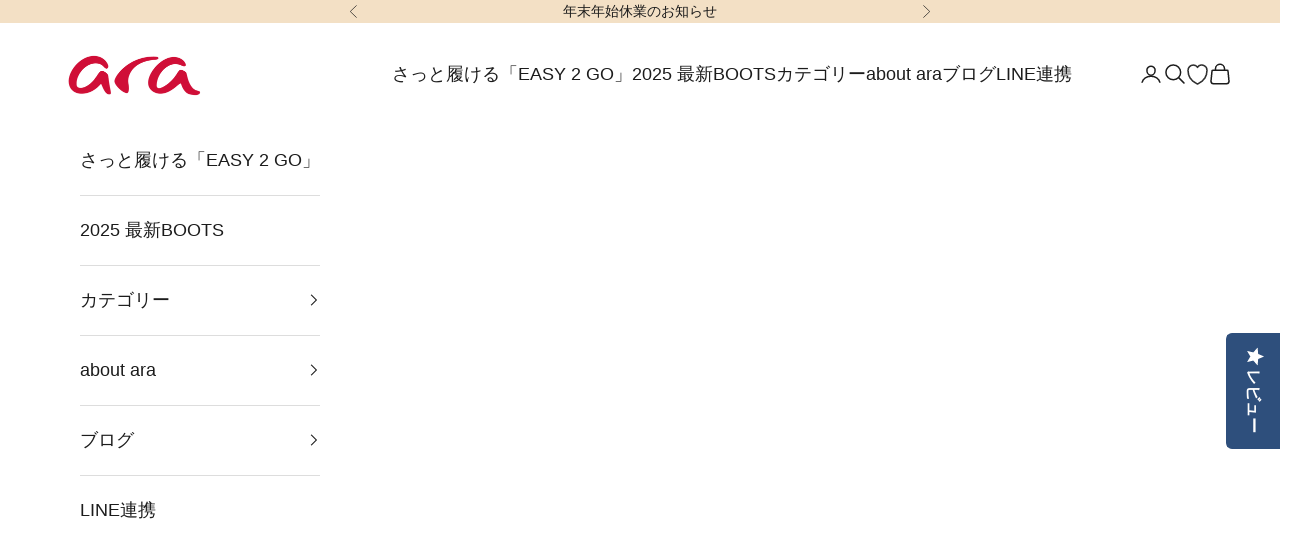

--- FILE ---
content_type: text/html; charset=utf-8
request_url: https://ara-shoes.jp/collections/type_h
body_size: 30883
content:
<!doctype html>

<html class="no-js" lang="ja" dir="ltr">
  <head>
 
<script async crossorigin fetchpriority="high" src="/cdn/shopifycloud/importmap-polyfill/es-modules-shim.2.4.0.js"></script>
<script src="https://cdn-widgetsrepository.yotpo.com/v1/loader/sA6DkzYEnPEjQZHu25bRoTby60u3YLlabra7h1YT?languageCode={ja | escape }}"  async></script>
<script type="text/javascript">
(function e(){var e=document.createElement("script");e.type="text/javascript",e.async=true,e.src="//staticw2.yotpo.com/sA6DkzYEnPEjQZHu25bRoTby60u3YLlabra7h1YT/widget.js";var t=document.getElementsByTagName("script")[0];t.parentNode.insertBefore(e,t)})();
</script>
    <meta charset="utf-8">
    <meta name="viewport" content="width=device-width, initial-scale=1.0, height=device-height, minimum-scale=1.0, maximum-scale=5.0">

    <title>診断タイプH</title><meta name="description" content="あなたにおすすめのアイテムは DOVER です。"><link rel="canonical" href="https://ara-shoes.jp/collections/type_h"><link rel="shortcut icon" href="//ara-shoes.jp/cdn/shop/files/ara_3c45503a-a7d6-4181-9429-9c12517539cf.png?v=1708054791&width=96">
      <link rel="apple-touch-icon" href="//ara-shoes.jp/cdn/shop/files/ara_3c45503a-a7d6-4181-9429-9c12517539cf.png?v=1708054791&width=180"><link rel="preconnect" href="https://fonts.shopifycdn.com" crossorigin><meta property="og:type" content="website">
  <meta property="og:title" content="診断タイプH"><meta property="og:image" content="http://ara-shoes.jp/cdn/shop/collections/ara_____1_16.jpg?v=1637810281&width=2048">
  <meta property="og:image:secure_url" content="https://ara-shoes.jp/cdn/shop/collections/ara_____1_16.jpg?v=1637810281&width=2048">
  <meta property="og:image:width" content="2501">
  <meta property="og:image:height" content="1667"><meta property="og:description" content="あなたにおすすめのアイテムは DOVER です。"><meta property="og:url" content="https://ara-shoes.jp/collections/type_h">
<meta property="og:site_name" content="ara Japan"><meta name="twitter:card" content="summary"><meta name="twitter:title" content="診断タイプH">
  <meta name="twitter:description" content="
あなたにおすすめのアイテムは
DOVER
です。"><meta name="twitter:image" content="https://ara-shoes.jp/cdn/shop/collections/ara_____1_16.jpg?crop=center&height=1200&v=1637810281&width=1200">
  <meta name="twitter:image:alt" content="診断タイプH">


  <script type="application/ld+json">
  {
    "@context": "https://schema.org",
    "@type": "BreadcrumbList",
  "itemListElement": [{
      "@type": "ListItem",
      "position": 1,
      "name": "ホーム",
      "item": "https://ara-shoes.jp"
    },{
          "@type": "ListItem",
          "position": 2,
          "name": "診断タイプH",
          "item": "https://ara-shoes.jp/collections/type_h"
        }]
  }
  </script>

<style>/* Typography (heading) */
  

/* Typography (body) */
  



:root {
    /* Container */
    --container-max-width: 100%;
    --container-xxs-max-width: 27.5rem; /* 440px */
    --container-xs-max-width: 42.5rem; /* 680px */
    --container-sm-max-width: 61.25rem; /* 980px */
    --container-md-max-width: 71.875rem; /* 1150px */
    --container-lg-max-width: 78.75rem; /* 1260px */
    --container-xl-max-width: 85rem; /* 1360px */
    --container-gutter: 1.25rem;

    --section-vertical-spacing: 3rem;
    --section-vertical-spacing-tight:2.5rem;

    --section-stack-gap:2.5rem;
    --section-stack-gap-tight:2.25rem;

    /* Form settings */
    --form-gap: 1.25rem; /* Gap between fieldset and submit button */
    --fieldset-gap: 1rem; /* Gap between each form input within a fieldset */
    --form-control-gap: 0.625rem; /* Gap between input and label (ignored for floating label) */
    --checkbox-control-gap: 0.75rem; /* Horizontal gap between checkbox and its associated label */
    --input-padding-block: 0.65rem; /* Vertical padding for input, textarea and native select */
    --input-padding-inline: 0.8rem; /* Horizontal padding for input, textarea and native select */
    --checkbox-size: 0.875rem; /* Size (width and height) for checkbox */

    /* Other sizes */
    --sticky-area-height: calc(var(--announcement-bar-is-sticky, 0) * var(--announcement-bar-height, 0px) + var(--header-is-sticky, 0) * var(--header-height, 0px));

    /* RTL support */
    --transform-logical-flip: 1;
    --transform-origin-start: left;
    --transform-origin-end: right;

    /**
     * ---------------------------------------------------------------------
     * TYPOGRAPHY
     * ---------------------------------------------------------------------
     */

    /* Font properties */
    --heading-font-family: "system_ui", -apple-system, 'Segoe UI', Roboto, 'Helvetica Neue', 'Noto Sans', 'Liberation Sans', Arial, sans-serif, 'Apple Color Emoji', 'Segoe UI Emoji', 'Segoe UI Symbol', 'Noto Color Emoji';
    --heading-font-weight: 400;
    --heading-font-style: normal;
    --heading-text-transform: normal;
    --heading-letter-spacing: 0.05em;
    --text-font-family: "system_ui", -apple-system, 'Segoe UI', Roboto, 'Helvetica Neue', 'Noto Sans', 'Liberation Sans', Arial, sans-serif, 'Apple Color Emoji', 'Segoe UI Emoji', 'Segoe UI Symbol', 'Noto Color Emoji';
    --text-font-weight: 400;
    --text-font-style: normal;
    --text-letter-spacing: 0.0em;
    --button-font: var(--heading-font-style) var(--heading-font-weight) var(--text-sm) / 1.65 var(--heading-font-family);
    --button-text-transform: normal;
    --button-letter-spacing: 0.18em;

    /* Font sizes */--text-heading-size-factor: 1.2;
    --text-h1: max(0.6875rem, clamp(1.375rem, 1.146341463414634rem + 0.975609756097561vw, 2rem) * var(--text-heading-size-factor));
    --text-h2: max(0.6875rem, clamp(1.25rem, 1.0670731707317074rem + 0.7804878048780488vw, 1.75rem) * var(--text-heading-size-factor));
    --text-h3: max(0.6875rem, clamp(1.125rem, 1.0335365853658536rem + 0.3902439024390244vw, 1.375rem) * var(--text-heading-size-factor));
    --text-h4: max(0.6875rem, clamp(1rem, 0.9542682926829268rem + 0.1951219512195122vw, 1.125rem) * var(--text-heading-size-factor));
    --text-h5: calc(0.875rem * var(--text-heading-size-factor));
    --text-h6: calc(0.75rem * var(--text-heading-size-factor));

    --text-xs: 0.8125rem;
    --text-sm: 0.875rem;
    --text-base: 0.9375rem;
    --text-lg: 1.0625rem;
    --text-xl: 1.25rem;

    /* Rounded variables (used for border radius) */
    --rounded-full: 9999px;
    --button-border-radius: 3.75rem;
    --input-border-radius: 0.0rem;

    /* Box shadow */
    --shadow-sm: 0 2px 8px rgb(0 0 0 / 0.05);
    --shadow: 0 5px 15px rgb(0 0 0 / 0.05);
    --shadow-md: 0 5px 30px rgb(0 0 0 / 0.05);
    --shadow-block: px px px rgb(var(--text-primary) / 0.0);

    /**
     * ---------------------------------------------------------------------
     * OTHER
     * ---------------------------------------------------------------------
     */

    --checkmark-svg-url: url(//ara-shoes.jp/cdn/shop/t/19/assets/checkmark.svg?v=77552481021870063511724157628);
    --cursor-zoom-in-svg-url: url(//ara-shoes.jp/cdn/shop/t/19/assets/cursor-zoom-in.svg?v=112480252220988712521724157628);
  }

  [dir="rtl"]:root {
    /* RTL support */
    --transform-logical-flip: -1;
    --transform-origin-start: right;
    --transform-origin-end: left;
  }

  @media screen and (min-width: 700px) {
    :root {
      /* Typography (font size) */
      --text-xs: 1.0rem;
      --text-sm: 1.0625rem;
      --text-base: 1.125rem;
      --text-lg: 1.25rem;
      --text-xl: 1.375rem;

      /* Spacing settings */
      --container-gutter: 2rem;
    }
  }

  @media screen and (min-width: 1000px) {
    :root {
      /* Spacing settings */
      --container-gutter: 3rem;

      --section-vertical-spacing: 5rem;
      --section-vertical-spacing-tight: 4rem;

      --section-stack-gap:4rem;
      --section-stack-gap-tight:4rem;
    }
  }:root {/* Overlay used for modal */
    --page-overlay: 0 0 0 / 0.4;

    /* We use the first scheme background as default */
    --page-background: ;

    /* Product colors */
    --on-sale-text: 227 44 43;
    --on-sale-badge-background: 227 44 43;
    --on-sale-badge-text: 255 255 255;
    --sold-out-badge-background: 239 239 239;
    --sold-out-badge-text: 0 0 0 / 0.65;
    --custom-badge-background: 28 28 28;
    --custom-badge-text: 255 255 255;
    --star-color: 227 183 143;

    /* Status colors */
    --success-background: 212 227 203;
    --success-text: 48 122 7;
    --warning-background: 253 241 224;
    --warning-text: 237 138 0;
    --error-background: 243 204 204;
    --error-text: 203 43 43;
  }.color-scheme--scheme-1 {
      /* Color settings */--accent: 255 255 255;
      --text-color: 255 255 255;
      --background: 0 0 0 / 0.0;
      --background-without-opacity: 0 0 0;
      --background-gradient: ;--border-color: 255 255 255;/* Button colors */
      --button-background: 255 255 255;
      --button-text-color: 0 0 0;

      /* Circled buttons */
      --circle-button-background: 255 255 255;
      --circle-button-text-color: 28 28 28;
    }.shopify-section:has(.section-spacing.color-scheme--bg-3671eee015764974ee0aef1536023e0f) + .shopify-section:has(.section-spacing.color-scheme--bg-3671eee015764974ee0aef1536023e0f:not(.bordered-section)) .section-spacing {
      padding-block-start: 0;
    }.color-scheme--scheme-2 {
      /* Color settings */--accent: 227 183 143;
      --text-color: 28 28 28;
      --background: 255 255 255 / 1.0;
      --background-without-opacity: 255 255 255;
      --background-gradient: ;--border-color: 221 221 221;/* Button colors */
      --button-background: 227 183 143;
      --button-text-color: 255 255 255;

      /* Circled buttons */
      --circle-button-background: 255 255 255;
      --circle-button-text-color: 28 28 28;
    }.shopify-section:has(.section-spacing.color-scheme--bg-54922f2e920ba8346f6dc0fba343d673) + .shopify-section:has(.section-spacing.color-scheme--bg-54922f2e920ba8346f6dc0fba343d673:not(.bordered-section)) .section-spacing {
      padding-block-start: 0;
    }.color-scheme--scheme-3 {
      /* Color settings */--accent: 28 28 28;
      --text-color: 28 28 28;
      --background: 243 243 243 / 1.0;
      --background-without-opacity: 243 243 243;
      --background-gradient: ;--border-color: 211 211 211;/* Button colors */
      --button-background: 28 28 28;
      --button-text-color: 255 255 255;

      /* Circled buttons */
      --circle-button-background: 255 255 255;
      --circle-button-text-color: 28 28 28;
    }.shopify-section:has(.section-spacing.color-scheme--bg-78566feb045e1e2e6eb726ab373c36bd) + .shopify-section:has(.section-spacing.color-scheme--bg-78566feb045e1e2e6eb726ab373c36bd:not(.bordered-section)) .section-spacing {
      padding-block-start: 0;
    }.color-scheme--scheme-4 {
      /* Color settings */--accent: 122 91 91;
      --text-color: 122 105 105;
      --background: 243 226 211 / 1.0;
      --background-without-opacity: 243 226 211;
      --background-gradient: ;--border-color: 225 208 195;/* Button colors */
      --button-background: 122 91 91;
      --button-text-color: 255 255 255;

      /* Circled buttons */
      --circle-button-background: 255 255 255;
      --circle-button-text-color: 28 28 28;
    }.shopify-section:has(.section-spacing.color-scheme--bg-b1fabaaf78f39a94d273ca5813a230d3) + .shopify-section:has(.section-spacing.color-scheme--bg-b1fabaaf78f39a94d273ca5813a230d3:not(.bordered-section)) .section-spacing {
      padding-block-start: 0;
    }.color-scheme--scheme-5670226c-1cb3-438a-81fb-2b622a983b21 {
      /* Color settings */--accent: 255 255 255;
      --text-color: 28 28 28;
      --background: 0 0 0 / 0.0;
      --background-without-opacity: 0 0 0;
      --background-gradient: ;--border-color: 28 28 28;/* Button colors */
      --button-background: 255 255 255;
      --button-text-color: 0 0 0;

      /* Circled buttons */
      --circle-button-background: 255 255 255;
      --circle-button-text-color: 28 28 28;
    }.shopify-section:has(.section-spacing.color-scheme--bg-3671eee015764974ee0aef1536023e0f) + .shopify-section:has(.section-spacing.color-scheme--bg-3671eee015764974ee0aef1536023e0f:not(.bordered-section)) .section-spacing {
      padding-block-start: 0;
    }.color-scheme--scheme-ad90df8b-b8ba-49b5-b2c2-660614ecc276 {
      /* Color settings */--accent: 255 255 255;
      --text-color: 28 28 28;
      --background: 243 224 197 / 1.0;
      --background-without-opacity: 243 224 197;
      --background-gradient: ;--border-color: 211 195 172;/* Button colors */
      --button-background: 255 255 255;
      --button-text-color: 0 0 0;

      /* Circled buttons */
      --circle-button-background: 255 255 255;
      --circle-button-text-color: 28 28 28;
    }.shopify-section:has(.section-spacing.color-scheme--bg-f0a8dc78c4b79fd8c29d5efeff0357a7) + .shopify-section:has(.section-spacing.color-scheme--bg-f0a8dc78c4b79fd8c29d5efeff0357a7:not(.bordered-section)) .section-spacing {
      padding-block-start: 0;
    }.color-scheme--scheme-793014d9-7097-479d-97bc-36a9b7164d4e {
      /* Color settings */--accent: 157 140 140;
      --text-color: 28 28 28;
      --background: 255 255 255 / 1.0;
      --background-without-opacity: 255 255 255;
      --background-gradient: ;--border-color: 221 221 221;/* Button colors */
      --button-background: 157 140 140;
      --button-text-color: 255 255 255;

      /* Circled buttons */
      --circle-button-background: 28 28 28;
      --circle-button-text-color: 255 255 255;
    }.shopify-section:has(.section-spacing.color-scheme--bg-54922f2e920ba8346f6dc0fba343d673) + .shopify-section:has(.section-spacing.color-scheme--bg-54922f2e920ba8346f6dc0fba343d673:not(.bordered-section)) .section-spacing {
      padding-block-start: 0;
    }.color-scheme--scheme-99075e33-3cf0-4560-802c-b7d5e439ea48 {
      /* Color settings */--accent: 255 255 255;
      --text-color: 255 255 255;
      --background: 0 0 0 / 0.0;
      --background-without-opacity: 0 0 0;
      --background-gradient: ;--border-color: 255 255 255;/* Button colors */
      --button-background: 255 255 255;
      --button-text-color: 0 0 0;

      /* Circled buttons */
      --circle-button-background: 255 255 255;
      --circle-button-text-color: 28 28 28;
    }.shopify-section:has(.section-spacing.color-scheme--bg-3671eee015764974ee0aef1536023e0f) + .shopify-section:has(.section-spacing.color-scheme--bg-3671eee015764974ee0aef1536023e0f:not(.bordered-section)) .section-spacing {
      padding-block-start: 0;
    }.color-scheme--dialog {
      /* Color settings */--accent: 227 183 143;
      --text-color: 28 28 28;
      --background: 255 255 255 / 1.0;
      --background-without-opacity: 255 255 255;
      --background-gradient: ;--border-color: 221 221 221;/* Button colors */
      --button-background: 227 183 143;
      --button-text-color: 255 255 255;

      /* Circled buttons */
      --circle-button-background: 255 255 255;
      --circle-button-text-color: 28 28 28;
    }
</style><script>
  document.documentElement.classList.replace('no-js', 'js');

  // This allows to expose several variables to the global scope, to be used in scripts
  window.themeVariables = {
    settings: {
      showPageTransition: false,
      pageType: "collection",
      moneyFormat: "¥{{amount_no_decimals}}",
      moneyWithCurrencyFormat: "¥{{amount_no_decimals}} JPY",
      currencyCodeEnabled: false,
      cartType: "drawer",
      staggerMenuApparition: true
    },

    strings: {
      addToCartButton: "カートに追加",
      soldOutButton: "売り切れ",
      preOrderButton: "先行予約",
      unavailableButton: "選択不可能",
      addedToCart: "カートに追加されました！",
      closeGallery: "閉じる",
      zoomGallery: "ズームイン",
      errorGallery: "画像を表示できません",
      soldOutBadge: "売り切れ",
      discountBadge: "@@オフ",
      sku: "SKU:",
      shippingEstimatorNoResults: "申し訳ありませんが、お客様のご住所への発送は現在行っておりません",
      shippingEstimatorOneResult: "お客様のご住所には1つの配送料金が適用されます:",
      shippingEstimatorMultipleResults: "お客様のご住所に合わせて、複数の配送料金が選択できます:",
      shippingEstimatorError: "配送料金の取得中に1つ以上のエラーが発生しました:",
      next: "次へ",
      previous: "前へ"
    },

    mediaQueries: {
      'sm': 'screen and (min-width: 700px)',
      'md': 'screen and (min-width: 1000px)',
      'lg': 'screen and (min-width: 1150px)',
      'xl': 'screen and (min-width: 1400px)',
      '2xl': 'screen and (min-width: 1600px)',
      'sm-max': 'screen and (max-width: 699px)',
      'md-max': 'screen and (max-width: 999px)',
      'lg-max': 'screen and (max-width: 1149px)',
      'xl-max': 'screen and (max-width: 1399px)',
      '2xl-max': 'screen and (max-width: 1599px)',
      'motion-safe': '(prefers-reduced-motion: no-preference)',
      'motion-reduce': '(prefers-reduced-motion: reduce)',
      'supports-hover': 'screen and (pointer: fine)',
      'supports-touch': 'screen and (hover: none)'
    }
  };</script><script>
      if (!(HTMLScriptElement.supports && HTMLScriptElement.supports('importmap'))) {
        const importMapPolyfill = document.createElement('script');
        importMapPolyfill.async = true;
        importMapPolyfill.src = "//ara-shoes.jp/cdn/shop/t/19/assets/es-module-shims.min.js?v=46445230004644522171724157628";

        document.head.appendChild(importMapPolyfill);
      }
    </script>

    <script type="importmap">{
        "imports": {
          "vendor": "//ara-shoes.jp/cdn/shop/t/19/assets/vendor.min.js?v=180270185114800816751724157628",
          "theme": "//ara-shoes.jp/cdn/shop/t/19/assets/theme.js?v=72592098415636045991724157628",
          "photoswipe": "//ara-shoes.jp/cdn/shop/t/19/assets/photoswipe.min.js?v=455721481654031911724157628"
        }
      }
    </script>

    <script type="module" src="//ara-shoes.jp/cdn/shop/t/19/assets/vendor.min.js?v=180270185114800816751724157628"></script>
    <script type="module" src="//ara-shoes.jp/cdn/shop/t/19/assets/theme.js?v=72592098415636045991724157628"></script>

    <script>window.performance && window.performance.mark && window.performance.mark('shopify.content_for_header.start');</script><meta name="google-site-verification" content="zQIxGt7qDEYXjncMcQIDjxBfa_FrZyoJRWrYU6oi5ck">
<meta id="shopify-digital-wallet" name="shopify-digital-wallet" content="/28838625364/digital_wallets/dialog">
<meta name="shopify-checkout-api-token" content="c2741ac2509a7ed5a6eb1bb8b5e1ea33">
<link rel="alternate" type="application/atom+xml" title="Feed" href="/collections/type_h.atom" />
<link rel="alternate" type="application/json+oembed" href="https://ara-shoes.jp/collections/type_h.oembed">
<script async="async" src="/checkouts/internal/preloads.js?locale=ja-JP"></script>
<link rel="preconnect" href="https://shop.app" crossorigin="anonymous">
<script async="async" src="https://shop.app/checkouts/internal/preloads.js?locale=ja-JP&shop_id=28838625364" crossorigin="anonymous"></script>
<script id="apple-pay-shop-capabilities" type="application/json">{"shopId":28838625364,"countryCode":"JP","currencyCode":"JPY","merchantCapabilities":["supports3DS"],"merchantId":"gid:\/\/shopify\/Shop\/28838625364","merchantName":"ara Japan","requiredBillingContactFields":["postalAddress","email","phone"],"requiredShippingContactFields":["postalAddress","email","phone"],"shippingType":"shipping","supportedNetworks":["visa","masterCard","amex","jcb","discover"],"total":{"type":"pending","label":"ara Japan","amount":"1.00"},"shopifyPaymentsEnabled":true,"supportsSubscriptions":true}</script>
<script id="shopify-features" type="application/json">{"accessToken":"c2741ac2509a7ed5a6eb1bb8b5e1ea33","betas":["rich-media-storefront-analytics"],"domain":"ara-shoes.jp","predictiveSearch":false,"shopId":28838625364,"locale":"ja"}</script>
<script>var Shopify = Shopify || {};
Shopify.shop = "ara-shoesjp.myshopify.com";
Shopify.locale = "ja";
Shopify.currency = {"active":"JPY","rate":"1.0"};
Shopify.country = "JP";
Shopify.theme = {"name":"YotpoCopy of Prestige","id":170276651295,"schema_name":"Prestige","schema_version":"8.3.0","theme_store_id":855,"role":"main"};
Shopify.theme.handle = "null";
Shopify.theme.style = {"id":null,"handle":null};
Shopify.cdnHost = "ara-shoes.jp/cdn";
Shopify.routes = Shopify.routes || {};
Shopify.routes.root = "/";</script>
<script type="module">!function(o){(o.Shopify=o.Shopify||{}).modules=!0}(window);</script>
<script>!function(o){function n(){var o=[];function n(){o.push(Array.prototype.slice.apply(arguments))}return n.q=o,n}var t=o.Shopify=o.Shopify||{};t.loadFeatures=n(),t.autoloadFeatures=n()}(window);</script>
<script>
  window.ShopifyPay = window.ShopifyPay || {};
  window.ShopifyPay.apiHost = "shop.app\/pay";
  window.ShopifyPay.redirectState = null;
</script>
<script id="shop-js-analytics" type="application/json">{"pageType":"collection"}</script>
<script defer="defer" async type="module" src="//ara-shoes.jp/cdn/shopifycloud/shop-js/modules/v2/client.init-shop-cart-sync_BJFAoJgM.ja.esm.js"></script>
<script defer="defer" async type="module" src="//ara-shoes.jp/cdn/shopifycloud/shop-js/modules/v2/chunk.common_BaQ0HiLN.esm.js"></script>
<script type="module">
  await import("//ara-shoes.jp/cdn/shopifycloud/shop-js/modules/v2/client.init-shop-cart-sync_BJFAoJgM.ja.esm.js");
await import("//ara-shoes.jp/cdn/shopifycloud/shop-js/modules/v2/chunk.common_BaQ0HiLN.esm.js");

  window.Shopify.SignInWithShop?.initShopCartSync?.({"fedCMEnabled":true,"windoidEnabled":true});

</script>
<script>
  window.Shopify = window.Shopify || {};
  if (!window.Shopify.featureAssets) window.Shopify.featureAssets = {};
  window.Shopify.featureAssets['shop-js'] = {"shop-cart-sync":["modules/v2/client.shop-cart-sync_D-TTwAz0.ja.esm.js","modules/v2/chunk.common_BaQ0HiLN.esm.js"],"init-fed-cm":["modules/v2/client.init-fed-cm_D1mkYA53.ja.esm.js","modules/v2/chunk.common_BaQ0HiLN.esm.js"],"init-shop-email-lookup-coordinator":["modules/v2/client.init-shop-email-lookup-coordinator_CWdwCyYB.ja.esm.js","modules/v2/chunk.common_BaQ0HiLN.esm.js"],"shop-cash-offers":["modules/v2/client.shop-cash-offers_BKFmn403.ja.esm.js","modules/v2/chunk.common_BaQ0HiLN.esm.js","modules/v2/chunk.modal_fs8e8m3G.esm.js"],"shop-button":["modules/v2/client.shop-button_BRsaFa8u.ja.esm.js","modules/v2/chunk.common_BaQ0HiLN.esm.js"],"init-windoid":["modules/v2/client.init-windoid_CwY42VUK.ja.esm.js","modules/v2/chunk.common_BaQ0HiLN.esm.js"],"avatar":["modules/v2/client.avatar_BTnouDA3.ja.esm.js"],"init-shop-cart-sync":["modules/v2/client.init-shop-cart-sync_BJFAoJgM.ja.esm.js","modules/v2/chunk.common_BaQ0HiLN.esm.js"],"shop-toast-manager":["modules/v2/client.shop-toast-manager_Bs6NgtWF.ja.esm.js","modules/v2/chunk.common_BaQ0HiLN.esm.js"],"pay-button":["modules/v2/client.pay-button_CJmvT5Ts.ja.esm.js","modules/v2/chunk.common_BaQ0HiLN.esm.js"],"shop-login-button":["modules/v2/client.shop-login-button_9i_TNwv6.ja.esm.js","modules/v2/chunk.common_BaQ0HiLN.esm.js","modules/v2/chunk.modal_fs8e8m3G.esm.js"],"init-customer-accounts-sign-up":["modules/v2/client.init-customer-accounts-sign-up_HZmdUoF2.ja.esm.js","modules/v2/client.shop-login-button_9i_TNwv6.ja.esm.js","modules/v2/chunk.common_BaQ0HiLN.esm.js","modules/v2/chunk.modal_fs8e8m3G.esm.js"],"init-shop-for-new-customer-accounts":["modules/v2/client.init-shop-for-new-customer-accounts_lOvvvdmA.ja.esm.js","modules/v2/client.shop-login-button_9i_TNwv6.ja.esm.js","modules/v2/chunk.common_BaQ0HiLN.esm.js","modules/v2/chunk.modal_fs8e8m3G.esm.js"],"init-customer-accounts":["modules/v2/client.init-customer-accounts_BhjJ4KFK.ja.esm.js","modules/v2/client.shop-login-button_9i_TNwv6.ja.esm.js","modules/v2/chunk.common_BaQ0HiLN.esm.js","modules/v2/chunk.modal_fs8e8m3G.esm.js"],"shop-follow-button":["modules/v2/client.shop-follow-button_COpB_dcQ.ja.esm.js","modules/v2/chunk.common_BaQ0HiLN.esm.js","modules/v2/chunk.modal_fs8e8m3G.esm.js"],"lead-capture":["modules/v2/client.lead-capture_BgaL5DMI.ja.esm.js","modules/v2/chunk.common_BaQ0HiLN.esm.js","modules/v2/chunk.modal_fs8e8m3G.esm.js"],"checkout-modal":["modules/v2/client.checkout-modal_C5d-xytk.ja.esm.js","modules/v2/chunk.common_BaQ0HiLN.esm.js","modules/v2/chunk.modal_fs8e8m3G.esm.js"],"shop-login":["modules/v2/client.shop-login_ByZqzcXh.ja.esm.js","modules/v2/chunk.common_BaQ0HiLN.esm.js","modules/v2/chunk.modal_fs8e8m3G.esm.js"],"payment-terms":["modules/v2/client.payment-terms_B3N_fC42.ja.esm.js","modules/v2/chunk.common_BaQ0HiLN.esm.js","modules/v2/chunk.modal_fs8e8m3G.esm.js"]};
</script>
<script>(function() {
  var isLoaded = false;
  function asyncLoad() {
    if (isLoaded) return;
    isLoaded = true;
    var urls = ["https:\/\/photo-hero.herokuapp.com\/customer\/product_instafeed.js?shop=ara-shoesjp.myshopify.com","https:\/\/cdn.sesami.co\/shopify.js?shop=ara-shoesjp.myshopify.com","https:\/\/asia-northeast1-affiliate-pr.cloudfunctions.net\/script?shop=ara-shoesjp.myshopify.com","https:\/\/cdn-loyalty.yotpo.com\/loader\/gnhZLvD0mwta5W-549OvRQ.js?shop=ara-shoesjp.myshopify.com","\/\/staticw2.yotpo.com\/sA6DkzYEnPEjQZHu25bRoTby60u3YLlabra7h1YT\/widget.js?shop=ara-shoesjp.myshopify.com","\/\/cdn.shopify.com\/proxy\/b8d01f0d9e1670d7077ad6f7a073ec29c9b0d1af9c601c1c30291e0b45e3ab1f\/api.goaffpro.com\/loader.js?shop=ara-shoesjp.myshopify.com\u0026sp-cache-control=cHVibGljLCBtYXgtYWdlPTkwMA"];
    for (var i = 0; i < urls.length; i++) {
      var s = document.createElement('script');
      s.type = 'text/javascript';
      s.async = true;
      s.src = urls[i];
      var x = document.getElementsByTagName('script')[0];
      x.parentNode.insertBefore(s, x);
    }
  };
  if(window.attachEvent) {
    window.attachEvent('onload', asyncLoad);
  } else {
    window.addEventListener('load', asyncLoad, false);
  }
})();</script>
<script id="__st">var __st={"a":28838625364,"offset":32400,"reqid":"9a2c90b6-9083-4c92-98a2-6a29a78b3fd3-1767107258","pageurl":"ara-shoes.jp\/collections\/type_h","u":"9aa83c5ff494","p":"collection","rtyp":"collection","rid":262705479764};</script>
<script>window.ShopifyPaypalV4VisibilityTracking = true;</script>
<script id="captcha-bootstrap">!function(){'use strict';const t='contact',e='account',n='new_comment',o=[[t,t],['blogs',n],['comments',n],[t,'customer']],c=[[e,'customer_login'],[e,'guest_login'],[e,'recover_customer_password'],[e,'create_customer']],r=t=>t.map((([t,e])=>`form[action*='/${t}']:not([data-nocaptcha='true']) input[name='form_type'][value='${e}']`)).join(','),a=t=>()=>t?[...document.querySelectorAll(t)].map((t=>t.form)):[];function s(){const t=[...o],e=r(t);return a(e)}const i='password',u='form_key',d=['recaptcha-v3-token','g-recaptcha-response','h-captcha-response',i],f=()=>{try{return window.sessionStorage}catch{return}},m='__shopify_v',_=t=>t.elements[u];function p(t,e,n=!1){try{const o=window.sessionStorage,c=JSON.parse(o.getItem(e)),{data:r}=function(t){const{data:e,action:n}=t;return t[m]||n?{data:e,action:n}:{data:t,action:n}}(c);for(const[e,n]of Object.entries(r))t.elements[e]&&(t.elements[e].value=n);n&&o.removeItem(e)}catch(o){console.error('form repopulation failed',{error:o})}}const l='form_type',E='cptcha';function T(t){t.dataset[E]=!0}const w=window,h=w.document,L='Shopify',v='ce_forms',y='captcha';let A=!1;((t,e)=>{const n=(g='f06e6c50-85a8-45c8-87d0-21a2b65856fe',I='https://cdn.shopify.com/shopifycloud/storefront-forms-hcaptcha/ce_storefront_forms_captcha_hcaptcha.v1.5.2.iife.js',D={infoText:'hCaptchaによる保護',privacyText:'プライバシー',termsText:'利用規約'},(t,e,n)=>{const o=w[L][v],c=o.bindForm;if(c)return c(t,g,e,D).then(n);var r;o.q.push([[t,g,e,D],n]),r=I,A||(h.body.append(Object.assign(h.createElement('script'),{id:'captcha-provider',async:!0,src:r})),A=!0)});var g,I,D;w[L]=w[L]||{},w[L][v]=w[L][v]||{},w[L][v].q=[],w[L][y]=w[L][y]||{},w[L][y].protect=function(t,e){n(t,void 0,e),T(t)},Object.freeze(w[L][y]),function(t,e,n,w,h,L){const[v,y,A,g]=function(t,e,n){const i=e?o:[],u=t?c:[],d=[...i,...u],f=r(d),m=r(i),_=r(d.filter((([t,e])=>n.includes(e))));return[a(f),a(m),a(_),s()]}(w,h,L),I=t=>{const e=t.target;return e instanceof HTMLFormElement?e:e&&e.form},D=t=>v().includes(t);t.addEventListener('submit',(t=>{const e=I(t);if(!e)return;const n=D(e)&&!e.dataset.hcaptchaBound&&!e.dataset.recaptchaBound,o=_(e),c=g().includes(e)&&(!o||!o.value);(n||c)&&t.preventDefault(),c&&!n&&(function(t){try{if(!f())return;!function(t){const e=f();if(!e)return;const n=_(t);if(!n)return;const o=n.value;o&&e.removeItem(o)}(t);const e=Array.from(Array(32),(()=>Math.random().toString(36)[2])).join('');!function(t,e){_(t)||t.append(Object.assign(document.createElement('input'),{type:'hidden',name:u})),t.elements[u].value=e}(t,e),function(t,e){const n=f();if(!n)return;const o=[...t.querySelectorAll(`input[type='${i}']`)].map((({name:t})=>t)),c=[...d,...o],r={};for(const[a,s]of new FormData(t).entries())c.includes(a)||(r[a]=s);n.setItem(e,JSON.stringify({[m]:1,action:t.action,data:r}))}(t,e)}catch(e){console.error('failed to persist form',e)}}(e),e.submit())}));const S=(t,e)=>{t&&!t.dataset[E]&&(n(t,e.some((e=>e===t))),T(t))};for(const o of['focusin','change'])t.addEventListener(o,(t=>{const e=I(t);D(e)&&S(e,y())}));const B=e.get('form_key'),M=e.get(l),P=B&&M;t.addEventListener('DOMContentLoaded',(()=>{const t=y();if(P)for(const e of t)e.elements[l].value===M&&p(e,B);[...new Set([...A(),...v().filter((t=>'true'===t.dataset.shopifyCaptcha))])].forEach((e=>S(e,t)))}))}(h,new URLSearchParams(w.location.search),n,t,e,['guest_login'])})(!0,!0)}();</script>
<script integrity="sha256-4kQ18oKyAcykRKYeNunJcIwy7WH5gtpwJnB7kiuLZ1E=" data-source-attribution="shopify.loadfeatures" defer="defer" src="//ara-shoes.jp/cdn/shopifycloud/storefront/assets/storefront/load_feature-a0a9edcb.js" crossorigin="anonymous"></script>
<script crossorigin="anonymous" defer="defer" src="//ara-shoes.jp/cdn/shopifycloud/storefront/assets/shopify_pay/storefront-65b4c6d7.js?v=20250812"></script>
<script data-source-attribution="shopify.dynamic_checkout.dynamic.init">var Shopify=Shopify||{};Shopify.PaymentButton=Shopify.PaymentButton||{isStorefrontPortableWallets:!0,init:function(){window.Shopify.PaymentButton.init=function(){};var t=document.createElement("script");t.src="https://ara-shoes.jp/cdn/shopifycloud/portable-wallets/latest/portable-wallets.ja.js",t.type="module",document.head.appendChild(t)}};
</script>
<script data-source-attribution="shopify.dynamic_checkout.buyer_consent">
  function portableWalletsHideBuyerConsent(e){var t=document.getElementById("shopify-buyer-consent"),n=document.getElementById("shopify-subscription-policy-button");t&&n&&(t.classList.add("hidden"),t.setAttribute("aria-hidden","true"),n.removeEventListener("click",e))}function portableWalletsShowBuyerConsent(e){var t=document.getElementById("shopify-buyer-consent"),n=document.getElementById("shopify-subscription-policy-button");t&&n&&(t.classList.remove("hidden"),t.removeAttribute("aria-hidden"),n.addEventListener("click",e))}window.Shopify?.PaymentButton&&(window.Shopify.PaymentButton.hideBuyerConsent=portableWalletsHideBuyerConsent,window.Shopify.PaymentButton.showBuyerConsent=portableWalletsShowBuyerConsent);
</script>
<script data-source-attribution="shopify.dynamic_checkout.cart.bootstrap">document.addEventListener("DOMContentLoaded",(function(){function t(){return document.querySelector("shopify-accelerated-checkout-cart, shopify-accelerated-checkout")}if(t())Shopify.PaymentButton.init();else{new MutationObserver((function(e,n){t()&&(Shopify.PaymentButton.init(),n.disconnect())})).observe(document.body,{childList:!0,subtree:!0})}}));
</script>
<link id="shopify-accelerated-checkout-styles" rel="stylesheet" media="screen" href="https://ara-shoes.jp/cdn/shopifycloud/portable-wallets/latest/accelerated-checkout-backwards-compat.css" crossorigin="anonymous">
<style id="shopify-accelerated-checkout-cart">
        #shopify-buyer-consent {
  margin-top: 1em;
  display: inline-block;
  width: 100%;
}

#shopify-buyer-consent.hidden {
  display: none;
}

#shopify-subscription-policy-button {
  background: none;
  border: none;
  padding: 0;
  text-decoration: underline;
  font-size: inherit;
  cursor: pointer;
}

#shopify-subscription-policy-button::before {
  box-shadow: none;
}

      </style>

<script>window.performance && window.performance.mark && window.performance.mark('shopify.content_for_header.end');</script>
<link href="//ara-shoes.jp/cdn/shop/t/19/assets/theme.css?v=154907259192436341541724157628" rel="stylesheet" type="text/css" media="all" /><!-- BEGIN app block: shopify://apps//blocks/embed/5c32e80d-58a7-4e80-805d-f1e065eedebf --><script
  id='marutto-affiliate-script'
  async
  
  
  src='https://asia-northeast1-affiliate-pr.cloudfunctions.net/script?shop=ara-shoesjp.myshopify.com&from_theme=true'
  
  
  type='text/javascript'
></script>


<!-- END app block --><!-- BEGIN app block: shopify://apps/ecomposer-builder/blocks/app-embed/a0fc26e1-7741-4773-8b27-39389b4fb4a0 --><!-- DNS Prefetch & Preconnect -->
<link rel="preconnect" href="https://cdn.ecomposer.app" crossorigin>
<link rel="dns-prefetch" href="https://cdn.ecomposer.app">

<link rel="prefetch" href="https://cdn.ecomposer.app/vendors/css/ecom-swiper@11.css" as="style">
<link rel="prefetch" href="https://cdn.ecomposer.app/vendors/js/ecom-swiper@11.0.5.js" as="script">
<link rel="prefetch" href="https://cdn.ecomposer.app/vendors/js/ecom_modal.js" as="script">

<!-- Global CSS --><!--ECOM-EMBED-->
  <style id="ecom-global-css" class="ecom-global-css">/**ECOM-INSERT-CSS**/.ecom-section > div.core__row--columns{max-width: 1200px;}.ecom-column>div.core__column--wrapper{padding: 20px;}div.core__blocks--body>div.ecom-block.elmspace:not(:first-child){margin-top: 20px;}:root{--ecom-global-container-width:1200px;--ecom-global-colunm-gap:20px;--ecom-global-elements-space:20px;--ecom-global-colors-primary:#ffffff;--ecom-global-colors-secondary:#ffffff;--ecom-global-colors-text:#ffffff;--ecom-global-colors-accent:#ffffff;--ecom-global-typography-h1-font-weight:600;--ecom-global-typography-h1-font-size:72px;--ecom-global-typography-h1-line-height:90px;--ecom-global-typography-h1-letter-spacing:-0.02em;--ecom-global-typography-h2-font-weight:600;--ecom-global-typography-h2-font-size:60px;--ecom-global-typography-h2-line-height:72px;--ecom-global-typography-h2-letter-spacing:-0.02em;--ecom-global-typography-h3-font-weight:600;--ecom-global-typography-h3-font-size:48px;--ecom-global-typography-h3-line-height:60px;--ecom-global-typography-h3-letter-spacing:-0.02em;--ecom-global-typography-h4-font-weight:600;--ecom-global-typography-h4-font-size:36px;--ecom-global-typography-h4-line-height:44px;--ecom-global-typography-h4-letter-spacing:-0.02em;--ecom-global-typography-h5-font-weight:600;--ecom-global-typography-h5-font-size:30px;--ecom-global-typography-h5-line-height:38px;--ecom-global-typography-h6-font-weight:600;--ecom-global-typography-h6-font-size:24px;--ecom-global-typography-h6-line-height:32px;--ecom-global-typography-h7-font-weight:400;--ecom-global-typography-h7-font-size:18px;--ecom-global-typography-h7-line-height:28px;}</style>
  <!--/ECOM-EMBED--><!-- Custom CSS & JS --><!-- Open Graph Meta Tags for Pages --><!-- Critical Inline Styles -->
<style class="ecom-theme-helper">.ecom-animation{opacity:0}.ecom-animation.animate,.ecom-animation.ecom-animated{opacity:1}.ecom-cart-popup{display:grid;position:fixed;inset:0;z-index:9999999;align-content:center;padding:5px;justify-content:center;align-items:center;justify-items:center}.ecom-cart-popup::before{content:' ';position:absolute;background:#e5e5e5b3;inset:0}.ecom-ajax-loading{cursor:not-allowed;pointer-events:none;opacity:.6}#ecom-toast{visibility:hidden;max-width:50px;height:60px;margin:auto;background-color:#333;color:#fff;text-align:center;border-radius:2px;position:fixed;z-index:1;left:0;right:0;bottom:30px;font-size:17px;display:grid;grid-template-columns:50px auto;align-items:center;justify-content:start;align-content:center;justify-items:start}#ecom-toast.ecom-toast-show{visibility:visible;animation:ecomFadein .5s,ecomExpand .5s .5s,ecomStay 3s 1s,ecomShrink .5s 4s,ecomFadeout .5s 4.5s}#ecom-toast #ecom-toast-icon{width:50px;height:100%;box-sizing:border-box;background-color:#111;color:#fff;padding:5px}#ecom-toast .ecom-toast-icon-svg{width:100%;height:100%;position:relative;vertical-align:middle;margin:auto;text-align:center}#ecom-toast #ecom-toast-desc{color:#fff;padding:16px;overflow:hidden;white-space:nowrap}@media(max-width:768px){#ecom-toast #ecom-toast-desc{white-space:normal;min-width:250px}#ecom-toast{height:auto;min-height:60px}}.ecom__column-full-height{height:100%}@keyframes ecomFadein{from{bottom:0;opacity:0}to{bottom:30px;opacity:1}}@keyframes ecomExpand{from{min-width:50px}to{min-width:var(--ecom-max-width)}}@keyframes ecomStay{from{min-width:var(--ecom-max-width)}to{min-width:var(--ecom-max-width)}}@keyframes ecomShrink{from{min-width:var(--ecom-max-width)}to{min-width:50px}}@keyframes ecomFadeout{from{bottom:30px;opacity:1}to{bottom:60px;opacity:0}}</style>


<!-- EComposer Config Script -->
<script id="ecom-theme-helpers" async>
window.EComposer=window.EComposer||{};(function(){if(!this.configs)this.configs={};this.configs.ajax_cart={enable:false};this.customer=false;this.proxy_path='/apps/ecomposer-visual-page-builder';
this.popupScriptUrl='https://cdn.shopify.com/extensions/019b200c-ceec-7ac9-af95-28c32fd62de8/ecomposer-94/assets/ecom_popup.js';
this.routes={domain:'https://ara-shoes.jp',root_url:'/',collections_url:'/collections',all_products_collection_url:'/collections/all',cart_url:'/cart',cart_add_url:'/cart/add',cart_change_url:'/cart/change',cart_clear_url:'/cart/clear',cart_update_url:'/cart/update',product_recommendations_url:'/recommendations/products'};
this.queryParams={};
if(window.location.search.length){new URLSearchParams(window.location.search).forEach((value,key)=>{this.queryParams[key]=value})}
this.money_format="¥{{amount_no_decimals}}";
this.money_with_currency_format="¥{{amount_no_decimals}} JPY";
this.currencyCodeEnabled=false;this.abTestingData = [];this.formatMoney=function(t,e){const r=this.currencyCodeEnabled?this.money_with_currency_format:this.money_format;function a(t,e){return void 0===t?e:t}function o(t,e,r,o){if(e=a(e,2),r=a(r,","),o=a(o,"."),isNaN(t)||null==t)return 0;var n=(t=(t/100).toFixed(e)).split(".");return n[0].replace(/(\d)(?=(\d\d\d)+(?!\d))/g,"$1"+r)+(n[1]?o+n[1]:"")}"string"==typeof t&&(t=t.replace(".",""));var n="",i=/\{\{\s*(\w+)\s*\}\}/,s=e||r;switch(s.match(i)[1]){case"amount":n=o(t,2);break;case"amount_no_decimals":n=o(t,0);break;case"amount_with_comma_separator":n=o(t,2,".",",");break;case"amount_with_space_separator":n=o(t,2," ",",");break;case"amount_with_period_and_space_separator":n=o(t,2," ",".");break;case"amount_no_decimals_with_comma_separator":n=o(t,0,".",",");break;case"amount_no_decimals_with_space_separator":n=o(t,0," ");break;case"amount_with_apostrophe_separator":n=o(t,2,"'",".")}return s.replace(i,n)};
this.resizeImage=function(t,e){try{if(!e||"original"==e||"full"==e||"master"==e)return t;if(-1!==t.indexOf("cdn.shopify.com")||-1!==t.indexOf("/cdn/shop/")){var r=t.match(/\.(jpg|jpeg|gif|png|bmp|bitmap|tiff|tif|webp)((\#[0-9a-z\-]+)?(\?v=.*)?)?$/gim);if(null==r)return null;var a=t.split(r[0]),o=r[0];return a[0]+"_"+e+o}}catch(r){return t}return t};
this.getProduct=function(t){if(!t)return!1;let e=("/"===this.routes.root_url?"":this.routes.root_url)+"/products/"+t+".js?shop="+Shopify.shop;return window.ECOM_LIVE&&(e="/shop/builder/ajax/ecom-proxy/products/"+t+"?shop="+Shopify.shop),window.fetch(e,{headers:{"Content-Type":"application/json"}}).then(t=>t.ok?t.json():false)};
const u=new URLSearchParams(window.location.search);if(u.has("ecom-redirect")){const r=u.get("ecom-redirect");if(r){let d;try{d=decodeURIComponent(r)}catch{return}d=d.trim().replace(/[\r\n\t]/g,"");if(d.length>2e3)return;const p=["javascript:","data:","vbscript:","file:","ftp:","mailto:","tel:","sms:","chrome:","chrome-extension:","moz-extension:","ms-browser-extension:"],l=d.toLowerCase();for(const o of p)if(l.includes(o))return;const x=[/<script/i,/<\/script/i,/javascript:/i,/vbscript:/i,/onload=/i,/onerror=/i,/onclick=/i,/onmouseover=/i,/onfocus=/i,/onblur=/i,/onsubmit=/i,/onchange=/i,/alert\s*\(/i,/confirm\s*\(/i,/prompt\s*\(/i,/document\./i,/window\./i,/eval\s*\(/i];for(const t of x)if(t.test(d))return;if(d.startsWith("/")&&!d.startsWith("//")){if(!/^[a-zA-Z0-9\-._~:/?#[\]@!$&'()*+,;=%]+$/.test(d))return;if(d.includes("../")||d.includes("./"))return;window.location.href=d;return}if(!d.includes("://")&&!d.startsWith("//")){if(!/^[a-zA-Z0-9\-._~:/?#[\]@!$&'()*+,;=%]+$/.test(d))return;if(d.includes("../")||d.includes("./"))return;window.location.href="/"+d;return}let n;try{n=new URL(d)}catch{return}if(!["http:","https:"].includes(n.protocol))return;if(n.port&&(parseInt(n.port)<1||parseInt(n.port)>65535))return;const a=[window.location.hostname];if(a.includes(n.hostname)&&(n.href===d||n.toString()===d))window.location.href=d}}
}).bind(window.EComposer)();
if(window.Shopify&&window.Shopify.designMode&&window.top&&window.top.opener){window.addEventListener("load",function(){window.top.opener.postMessage({action:"ecomposer:loaded"},"*")})}
</script>

<!-- Quickview Script -->
<script id="ecom-theme-quickview" async>
window.EComposer=window.EComposer||{};(function(){this.initQuickview=function(){var enable_qv=false;const qv_wrapper_script=document.querySelector('#ecom-quickview-template-html');if(!qv_wrapper_script)return;const ecom_quickview=document.createElement('div');ecom_quickview.classList.add('ecom-quickview');ecom_quickview.innerHTML=qv_wrapper_script.innerHTML;document.body.prepend(ecom_quickview);const qv_wrapper=ecom_quickview.querySelector('.ecom-quickview__wrapper');const ecomQuickview=function(e){let t=qv_wrapper.querySelector(".ecom-quickview__content-data");if(t){let i=document.createRange().createContextualFragment(e);t.innerHTML="",t.append(i),qv_wrapper.classList.add("ecom-open");let c=new CustomEvent("ecom:quickview:init",{detail:{wrapper:qv_wrapper}});document.dispatchEvent(c),setTimeout(function(){qv_wrapper.classList.add("ecom-display")},500),closeQuickview(t)}},closeQuickview=function(e){let t=qv_wrapper.querySelector(".ecom-quickview__close-btn"),i=qv_wrapper.querySelector(".ecom-quickview__content");function c(t){let o=t.target;do{if(o==i||o&&o.classList&&o.classList.contains("ecom-modal"))return;o=o.parentNode}while(o);o!=i&&(qv_wrapper.classList.add("ecom-remove"),qv_wrapper.classList.remove("ecom-open","ecom-display","ecom-remove"),setTimeout(function(){e.innerHTML=""},300),document.removeEventListener("click",c),document.removeEventListener("keydown",n))}function n(t){(t.isComposing||27===t.keyCode)&&(qv_wrapper.classList.add("ecom-remove"),qv_wrapper.classList.remove("ecom-open","ecom-display","ecom-remove"),setTimeout(function(){e.innerHTML=""},300),document.removeEventListener("keydown",n),document.removeEventListener("click",c))}t&&t.addEventListener("click",function(t){t.preventDefault(),document.removeEventListener("click",c),document.removeEventListener("keydown",n),qv_wrapper.classList.add("ecom-remove"),qv_wrapper.classList.remove("ecom-open","ecom-display","ecom-remove"),setTimeout(function(){e.innerHTML=""},300)}),document.addEventListener("click",c),document.addEventListener("keydown",n)};function quickViewHandler(e){e&&e.preventDefault();let t=this;t.classList&&t.classList.add("ecom-loading");let i=t.classList?t.getAttribute("href"):window.location.pathname;if(i){if(window.location.search.includes("ecom_template_id")){let c=new URLSearchParams(location.search);i=window.location.pathname+"?section_id="+c.get("ecom_template_id")}else i+=(i.includes("?")?"&":"?")+"section_id=ecom-default-template-quickview";fetch(i).then(function(e){return 200==e.status?e.text():window.document.querySelector("#admin-bar-iframe")?(404==e.status?alert("Please create Ecomposer quickview template first!"):alert("Have some problem with quickview!"),t.classList&&t.classList.remove("ecom-loading"),!1):void window.open(new URL(i).pathname,"_blank")}).then(function(e){e&&(ecomQuickview(e),setTimeout(function(){t.classList&&t.classList.remove("ecom-loading")},300))}).catch(function(e){})}}
if(window.location.search.includes('ecom_template_id')){setTimeout(quickViewHandler,1000)}
if(enable_qv){const qv_buttons=document.querySelectorAll('.ecom-product-quickview');if(qv_buttons.length>0){qv_buttons.forEach(function(button,index){button.addEventListener('click',quickViewHandler)})}}
}}).bind(window.EComposer)();
</script>

<!-- Quickview Template -->
<script type="text/template" id="ecom-quickview-template-html">
<div class="ecom-quickview__wrapper ecom-dn"><div class="ecom-quickview__container"><div class="ecom-quickview__content"><div class="ecom-quickview__content-inner"><div class="ecom-quickview__content-data"></div></div><span class="ecom-quickview__close-btn"><svg version="1.1" xmlns="http://www.w3.org/2000/svg" width="32" height="32" viewBox="0 0 32 32"><path d="M10.722 9.969l-0.754 0.754 5.278 5.278-5.253 5.253 0.754 0.754 5.253-5.253 5.253 5.253 0.754-0.754-5.253-5.253 5.278-5.278-0.754-0.754-5.278 5.278z" fill="#000000"></path></svg></span></div></div></div>
</script>

<!-- Quickview Styles -->
<style class="ecom-theme-quickview">.ecom-quickview .ecom-animation{opacity:1}.ecom-quickview__wrapper{opacity:0;display:none;pointer-events:none}.ecom-quickview__wrapper.ecom-open{position:fixed;top:0;left:0;right:0;bottom:0;display:block;pointer-events:auto;z-index:100000;outline:0!important;-webkit-backface-visibility:hidden;opacity:1;transition:all .1s}.ecom-quickview__container{text-align:center;position:absolute;width:100%;height:100%;left:0;top:0;padding:0 8px;box-sizing:border-box;opacity:0;background-color:rgba(0,0,0,.8);transition:opacity .1s}.ecom-quickview__container:before{content:"";display:inline-block;height:100%;vertical-align:middle}.ecom-quickview__wrapper.ecom-display .ecom-quickview__content{visibility:visible;opacity:1;transform:none}.ecom-quickview__content{position:relative;display:inline-block;opacity:0;visibility:hidden;transition:transform .1s,opacity .1s;transform:translateX(-100px)}.ecom-quickview__content-inner{position:relative;display:inline-block;vertical-align:middle;margin:0 auto;text-align:left;z-index:999;overflow-y:auto;max-height:80vh}.ecom-quickview__content-data>.shopify-section{margin:0 auto;max-width:980px;overflow:hidden;position:relative;background-color:#fff;opacity:0}.ecom-quickview__wrapper.ecom-display .ecom-quickview__content-data>.shopify-section{opacity:1;transform:none}.ecom-quickview__wrapper.ecom-display .ecom-quickview__container{opacity:1}.ecom-quickview__wrapper.ecom-remove #shopify-section-ecom-default-template-quickview{opacity:0;transform:translateX(100px)}.ecom-quickview__close-btn{position:fixed!important;top:0;right:0;transform:none;background-color:transparent;color:#000;opacity:0;width:40px;height:40px;transition:.25s;z-index:9999;stroke:#fff}.ecom-quickview__wrapper.ecom-display .ecom-quickview__close-btn{opacity:1}.ecom-quickview__close-btn:hover{cursor:pointer}@media screen and (max-width:1024px){.ecom-quickview__content{position:absolute;inset:0;margin:50px 15px;display:flex}.ecom-quickview__close-btn{right:0}}.ecom-toast-icon-info{display:none}.ecom-toast-error .ecom-toast-icon-info{display:inline!important}.ecom-toast-error .ecom-toast-icon-success{display:none!important}.ecom-toast-icon-success{fill:#fff;width:35px}</style>

<!-- Toast Template -->
<script type="text/template" id="ecom-template-html"><!-- BEGIN app snippet: ecom-toast --><div id="ecom-toast"><div id="ecom-toast-icon"><svg xmlns="http://www.w3.org/2000/svg" class="ecom-toast-icon-svg ecom-toast-icon-info" fill="none" viewBox="0 0 24 24" stroke="currentColor"><path stroke-linecap="round" stroke-linejoin="round" stroke-width="2" d="M13 16h-1v-4h-1m1-4h.01M21 12a9 9 0 11-18 0 9 9 0 0118 0z"/></svg>
<svg class="ecom-toast-icon-svg ecom-toast-icon-success" xmlns="http://www.w3.org/2000/svg" viewBox="0 0 512 512"><path d="M256 8C119 8 8 119 8 256s111 248 248 248 248-111 248-248S393 8 256 8zm0 48c110.5 0 200 89.5 200 200 0 110.5-89.5 200-200 200-110.5 0-200-89.5-200-200 0-110.5 89.5-200 200-200m140.2 130.3l-22.5-22.7c-4.7-4.7-12.3-4.7-17-.1L215.3 303.7l-59.8-60.3c-4.7-4.7-12.3-4.7-17-.1l-22.7 22.5c-4.7 4.7-4.7 12.3-.1 17l90.8 91.5c4.7 4.7 12.3 4.7 17 .1l172.6-171.2c4.7-4.7 4.7-12.3 .1-17z"/></svg>
</div><div id="ecom-toast-desc"></div></div><!-- END app snippet --></script><!-- END app block --><script src="https://cdn.shopify.com/extensions/019b027b-9634-79f7-837e-30327aba2ae7/omnisend-49/assets/omnisend-in-shop.js" type="text/javascript" defer="defer"></script>
<script src="https://cdn.shopify.com/extensions/019b200c-ceec-7ac9-af95-28c32fd62de8/ecomposer-94/assets/ecom.js" type="text/javascript" defer="defer"></script>
<link href="https://monorail-edge.shopifysvc.com" rel="dns-prefetch">
<script>(function(){if ("sendBeacon" in navigator && "performance" in window) {try {var session_token_from_headers = performance.getEntriesByType('navigation')[0].serverTiming.find(x => x.name == '_s').description;} catch {var session_token_from_headers = undefined;}var session_cookie_matches = document.cookie.match(/_shopify_s=([^;]*)/);var session_token_from_cookie = session_cookie_matches && session_cookie_matches.length === 2 ? session_cookie_matches[1] : "";var session_token = session_token_from_headers || session_token_from_cookie || "";function handle_abandonment_event(e) {var entries = performance.getEntries().filter(function(entry) {return /monorail-edge.shopifysvc.com/.test(entry.name);});if (!window.abandonment_tracked && entries.length === 0) {window.abandonment_tracked = true;var currentMs = Date.now();var navigation_start = performance.timing.navigationStart;var payload = {shop_id: 28838625364,url: window.location.href,navigation_start,duration: currentMs - navigation_start,session_token,page_type: "collection"};window.navigator.sendBeacon("https://monorail-edge.shopifysvc.com/v1/produce", JSON.stringify({schema_id: "online_store_buyer_site_abandonment/1.1",payload: payload,metadata: {event_created_at_ms: currentMs,event_sent_at_ms: currentMs}}));}}window.addEventListener('pagehide', handle_abandonment_event);}}());</script>
<script id="web-pixels-manager-setup">(function e(e,d,r,n,o){if(void 0===o&&(o={}),!Boolean(null===(a=null===(i=window.Shopify)||void 0===i?void 0:i.analytics)||void 0===a?void 0:a.replayQueue)){var i,a;window.Shopify=window.Shopify||{};var t=window.Shopify;t.analytics=t.analytics||{};var s=t.analytics;s.replayQueue=[],s.publish=function(e,d,r){return s.replayQueue.push([e,d,r]),!0};try{self.performance.mark("wpm:start")}catch(e){}var l=function(){var e={modern:/Edge?\/(1{2}[4-9]|1[2-9]\d|[2-9]\d{2}|\d{4,})\.\d+(\.\d+|)|Firefox\/(1{2}[4-9]|1[2-9]\d|[2-9]\d{2}|\d{4,})\.\d+(\.\d+|)|Chrom(ium|e)\/(9{2}|\d{3,})\.\d+(\.\d+|)|(Maci|X1{2}).+ Version\/(15\.\d+|(1[6-9]|[2-9]\d|\d{3,})\.\d+)([,.]\d+|)( \(\w+\)|)( Mobile\/\w+|) Safari\/|Chrome.+OPR\/(9{2}|\d{3,})\.\d+\.\d+|(CPU[ +]OS|iPhone[ +]OS|CPU[ +]iPhone|CPU IPhone OS|CPU iPad OS)[ +]+(15[._]\d+|(1[6-9]|[2-9]\d|\d{3,})[._]\d+)([._]\d+|)|Android:?[ /-](13[3-9]|1[4-9]\d|[2-9]\d{2}|\d{4,})(\.\d+|)(\.\d+|)|Android.+Firefox\/(13[5-9]|1[4-9]\d|[2-9]\d{2}|\d{4,})\.\d+(\.\d+|)|Android.+Chrom(ium|e)\/(13[3-9]|1[4-9]\d|[2-9]\d{2}|\d{4,})\.\d+(\.\d+|)|SamsungBrowser\/([2-9]\d|\d{3,})\.\d+/,legacy:/Edge?\/(1[6-9]|[2-9]\d|\d{3,})\.\d+(\.\d+|)|Firefox\/(5[4-9]|[6-9]\d|\d{3,})\.\d+(\.\d+|)|Chrom(ium|e)\/(5[1-9]|[6-9]\d|\d{3,})\.\d+(\.\d+|)([\d.]+$|.*Safari\/(?![\d.]+ Edge\/[\d.]+$))|(Maci|X1{2}).+ Version\/(10\.\d+|(1[1-9]|[2-9]\d|\d{3,})\.\d+)([,.]\d+|)( \(\w+\)|)( Mobile\/\w+|) Safari\/|Chrome.+OPR\/(3[89]|[4-9]\d|\d{3,})\.\d+\.\d+|(CPU[ +]OS|iPhone[ +]OS|CPU[ +]iPhone|CPU IPhone OS|CPU iPad OS)[ +]+(10[._]\d+|(1[1-9]|[2-9]\d|\d{3,})[._]\d+)([._]\d+|)|Android:?[ /-](13[3-9]|1[4-9]\d|[2-9]\d{2}|\d{4,})(\.\d+|)(\.\d+|)|Mobile Safari.+OPR\/([89]\d|\d{3,})\.\d+\.\d+|Android.+Firefox\/(13[5-9]|1[4-9]\d|[2-9]\d{2}|\d{4,})\.\d+(\.\d+|)|Android.+Chrom(ium|e)\/(13[3-9]|1[4-9]\d|[2-9]\d{2}|\d{4,})\.\d+(\.\d+|)|Android.+(UC? ?Browser|UCWEB|U3)[ /]?(15\.([5-9]|\d{2,})|(1[6-9]|[2-9]\d|\d{3,})\.\d+)\.\d+|SamsungBrowser\/(5\.\d+|([6-9]|\d{2,})\.\d+)|Android.+MQ{2}Browser\/(14(\.(9|\d{2,})|)|(1[5-9]|[2-9]\d|\d{3,})(\.\d+|))(\.\d+|)|K[Aa][Ii]OS\/(3\.\d+|([4-9]|\d{2,})\.\d+)(\.\d+|)/},d=e.modern,r=e.legacy,n=navigator.userAgent;return n.match(d)?"modern":n.match(r)?"legacy":"unknown"}(),u="modern"===l?"modern":"legacy",c=(null!=n?n:{modern:"",legacy:""})[u],f=function(e){return[e.baseUrl,"/wpm","/b",e.hashVersion,"modern"===e.buildTarget?"m":"l",".js"].join("")}({baseUrl:d,hashVersion:r,buildTarget:u}),m=function(e){var d=e.version,r=e.bundleTarget,n=e.surface,o=e.pageUrl,i=e.monorailEndpoint;return{emit:function(e){var a=e.status,t=e.errorMsg,s=(new Date).getTime(),l=JSON.stringify({metadata:{event_sent_at_ms:s},events:[{schema_id:"web_pixels_manager_load/3.1",payload:{version:d,bundle_target:r,page_url:o,status:a,surface:n,error_msg:t},metadata:{event_created_at_ms:s}}]});if(!i)return console&&console.warn&&console.warn("[Web Pixels Manager] No Monorail endpoint provided, skipping logging."),!1;try{return self.navigator.sendBeacon.bind(self.navigator)(i,l)}catch(e){}var u=new XMLHttpRequest;try{return u.open("POST",i,!0),u.setRequestHeader("Content-Type","text/plain"),u.send(l),!0}catch(e){return console&&console.warn&&console.warn("[Web Pixels Manager] Got an unhandled error while logging to Monorail."),!1}}}}({version:r,bundleTarget:l,surface:e.surface,pageUrl:self.location.href,monorailEndpoint:e.monorailEndpoint});try{o.browserTarget=l,function(e){var d=e.src,r=e.async,n=void 0===r||r,o=e.onload,i=e.onerror,a=e.sri,t=e.scriptDataAttributes,s=void 0===t?{}:t,l=document.createElement("script"),u=document.querySelector("head"),c=document.querySelector("body");if(l.async=n,l.src=d,a&&(l.integrity=a,l.crossOrigin="anonymous"),s)for(var f in s)if(Object.prototype.hasOwnProperty.call(s,f))try{l.dataset[f]=s[f]}catch(e){}if(o&&l.addEventListener("load",o),i&&l.addEventListener("error",i),u)u.appendChild(l);else{if(!c)throw new Error("Did not find a head or body element to append the script");c.appendChild(l)}}({src:f,async:!0,onload:function(){if(!function(){var e,d;return Boolean(null===(d=null===(e=window.Shopify)||void 0===e?void 0:e.analytics)||void 0===d?void 0:d.initialized)}()){var d=window.webPixelsManager.init(e)||void 0;if(d){var r=window.Shopify.analytics;r.replayQueue.forEach((function(e){var r=e[0],n=e[1],o=e[2];d.publishCustomEvent(r,n,o)})),r.replayQueue=[],r.publish=d.publishCustomEvent,r.visitor=d.visitor,r.initialized=!0}}},onerror:function(){return m.emit({status:"failed",errorMsg:"".concat(f," has failed to load")})},sri:function(e){var d=/^sha384-[A-Za-z0-9+/=]+$/;return"string"==typeof e&&d.test(e)}(c)?c:"",scriptDataAttributes:o}),m.emit({status:"loading"})}catch(e){m.emit({status:"failed",errorMsg:(null==e?void 0:e.message)||"Unknown error"})}}})({shopId: 28838625364,storefrontBaseUrl: "https://ara-shoes.jp",extensionsBaseUrl: "https://extensions.shopifycdn.com/cdn/shopifycloud/web-pixels-manager",monorailEndpoint: "https://monorail-edge.shopifysvc.com/unstable/produce_batch",surface: "storefront-renderer",enabledBetaFlags: ["2dca8a86","a0d5f9d2"],webPixelsConfigList: [{"id":"1243644191","configuration":"{\"shop\":\"ara-shoesjp.myshopify.com\",\"cookie_duration\":\"604800\"}","eventPayloadVersion":"v1","runtimeContext":"STRICT","scriptVersion":"a2e7513c3708f34b1f617d7ce88f9697","type":"APP","apiClientId":2744533,"privacyPurposes":["ANALYTICS","MARKETING"],"dataSharingAdjustments":{"protectedCustomerApprovalScopes":["read_customer_address","read_customer_email","read_customer_name","read_customer_personal_data","read_customer_phone"]}},{"id":"790364447","configuration":"{\"config\":\"{\\\"pixel_id\\\":\\\"G-K29NYDK3Z4\\\",\\\"target_country\\\":\\\"JP\\\",\\\"gtag_events\\\":[{\\\"type\\\":\\\"search\\\",\\\"action_label\\\":[\\\"G-K29NYDK3Z4\\\",\\\"AW-653679895\\\/rZUUCIWf3cwBEJe62bcC\\\"]},{\\\"type\\\":\\\"begin_checkout\\\",\\\"action_label\\\":[\\\"G-K29NYDK3Z4\\\",\\\"AW-653679895\\\/J8wACIKf3cwBEJe62bcC\\\"]},{\\\"type\\\":\\\"view_item\\\",\\\"action_label\\\":[\\\"G-K29NYDK3Z4\\\",\\\"AW-653679895\\\/lwhgCPye3cwBEJe62bcC\\\",\\\"MC-FE60891GPV\\\"]},{\\\"type\\\":\\\"purchase\\\",\\\"action_label\\\":[\\\"G-K29NYDK3Z4\\\",\\\"AW-653679895\\\/a118CPme3cwBEJe62bcC\\\",\\\"MC-FE60891GPV\\\"]},{\\\"type\\\":\\\"page_view\\\",\\\"action_label\\\":[\\\"G-K29NYDK3Z4\\\",\\\"AW-653679895\\\/c9N4CP6d3cwBEJe62bcC\\\",\\\"MC-FE60891GPV\\\"]},{\\\"type\\\":\\\"add_payment_info\\\",\\\"action_label\\\":[\\\"G-K29NYDK3Z4\\\",\\\"AW-653679895\\\/X-dBCIif3cwBEJe62bcC\\\"]},{\\\"type\\\":\\\"add_to_cart\\\",\\\"action_label\\\":[\\\"G-K29NYDK3Z4\\\",\\\"AW-653679895\\\/VqXgCP-e3cwBEJe62bcC\\\"]}],\\\"enable_monitoring_mode\\\":false}\"}","eventPayloadVersion":"v1","runtimeContext":"OPEN","scriptVersion":"b2a88bafab3e21179ed38636efcd8a93","type":"APP","apiClientId":1780363,"privacyPurposes":[],"dataSharingAdjustments":{"protectedCustomerApprovalScopes":["read_customer_address","read_customer_email","read_customer_name","read_customer_personal_data","read_customer_phone"]}},{"id":"352125215","configuration":"{\"pixel_id\":\"188367125209531\",\"pixel_type\":\"facebook_pixel\",\"metaapp_system_user_token\":\"-\"}","eventPayloadVersion":"v1","runtimeContext":"OPEN","scriptVersion":"ca16bc87fe92b6042fbaa3acc2fbdaa6","type":"APP","apiClientId":2329312,"privacyPurposes":["ANALYTICS","MARKETING","SALE_OF_DATA"],"dataSharingAdjustments":{"protectedCustomerApprovalScopes":["read_customer_address","read_customer_email","read_customer_name","read_customer_personal_data","read_customer_phone"]}},{"id":"222036255","configuration":"{\"apiURL\":\"https:\/\/api.omnisend.com\",\"appURL\":\"https:\/\/app.omnisend.com\",\"brandID\":\"5e8313fd4c7fa45ad0376b5c\",\"trackingURL\":\"https:\/\/wt.omnisendlink.com\"}","eventPayloadVersion":"v1","runtimeContext":"STRICT","scriptVersion":"aa9feb15e63a302383aa48b053211bbb","type":"APP","apiClientId":186001,"privacyPurposes":["ANALYTICS","MARKETING","SALE_OF_DATA"],"dataSharingAdjustments":{"protectedCustomerApprovalScopes":["read_customer_address","read_customer_email","read_customer_name","read_customer_personal_data","read_customer_phone"]}},{"id":"178553119","configuration":"{\"tagID\":\"2613263870312\"}","eventPayloadVersion":"v1","runtimeContext":"STRICT","scriptVersion":"18031546ee651571ed29edbe71a3550b","type":"APP","apiClientId":3009811,"privacyPurposes":["ANALYTICS","MARKETING","SALE_OF_DATA"],"dataSharingAdjustments":{"protectedCustomerApprovalScopes":["read_customer_address","read_customer_email","read_customer_name","read_customer_personal_data","read_customer_phone"]}},{"id":"46989599","configuration":"{\"shop\":\"ara-shoesjp.myshopify.com\",\"enabled\":\"false\",\"hmacKey\":\"a01bdc44454d2c8e287f979f0b36e345\"}","eventPayloadVersion":"v1","runtimeContext":"STRICT","scriptVersion":"728114a5167fec3ce2fdbc41bef2eeb1","type":"APP","apiClientId":4653451,"privacyPurposes":["ANALYTICS","MARKETING","SALE_OF_DATA"],"dataSharingAdjustments":{"protectedCustomerApprovalScopes":["read_customer_address","read_customer_email","read_customer_name","read_customer_personal_data","read_customer_phone"]}},{"id":"shopify-app-pixel","configuration":"{}","eventPayloadVersion":"v1","runtimeContext":"STRICT","scriptVersion":"0450","apiClientId":"shopify-pixel","type":"APP","privacyPurposes":["ANALYTICS","MARKETING"]},{"id":"shopify-custom-pixel","eventPayloadVersion":"v1","runtimeContext":"LAX","scriptVersion":"0450","apiClientId":"shopify-pixel","type":"CUSTOM","privacyPurposes":["ANALYTICS","MARKETING"]}],isMerchantRequest: false,initData: {"shop":{"name":"ara Japan","paymentSettings":{"currencyCode":"JPY"},"myshopifyDomain":"ara-shoesjp.myshopify.com","countryCode":"JP","storefrontUrl":"https:\/\/ara-shoes.jp"},"customer":null,"cart":null,"checkout":null,"productVariants":[],"purchasingCompany":null},},"https://ara-shoes.jp/cdn","da62cc92w68dfea28pcf9825a4m392e00d0",{"modern":"","legacy":""},{"shopId":"28838625364","storefrontBaseUrl":"https:\/\/ara-shoes.jp","extensionBaseUrl":"https:\/\/extensions.shopifycdn.com\/cdn\/shopifycloud\/web-pixels-manager","surface":"storefront-renderer","enabledBetaFlags":"[\"2dca8a86\", \"a0d5f9d2\"]","isMerchantRequest":"false","hashVersion":"da62cc92w68dfea28pcf9825a4m392e00d0","publish":"custom","events":"[[\"page_viewed\",{}],[\"collection_viewed\",{\"collection\":{\"id\":\"262705479764\",\"title\":\"診断タイプH\",\"productVariants\":[{\"price\":{\"amount\":39600.0,\"currencyCode\":\"JPY\"},\"product\":{\"title\":\"ベストセラー[12-23181] DOVER-ST 2.0\",\"vendor\":\"ara Japan\",\"id\":\"6724634083412\",\"untranslatedTitle\":\"ベストセラー[12-23181] DOVER-ST 2.0\",\"url\":\"\/products\/12-23181-dover-st-2-0-22aw\",\"type\":\"ブーツ\"},\"id\":\"51203715793183\",\"image\":{\"src\":\"\/\/ara-shoes.jp\/cdn\/shop\/files\/220526-037_1_a1e87bbe-e213-4332-8b12-592feaf0557e.jpg?v=1756955525\"},\"sku\":\"9930-23181-25-01black\",\"title\":\"BLACK \/ 2.5（22.3cm）\",\"untranslatedTitle\":\"BLACK \/ 2.5（22.3cm）\"},{\"price\":{\"amount\":41800.0,\"currencyCode\":\"JPY\"},\"product\":{\"title\":\"[12-23104] DOVER-ST 2.0\",\"vendor\":\"ara Japan\",\"id\":\"8396691079455\",\"untranslatedTitle\":\"[12-23104] DOVER-ST 2.0\",\"url\":\"\/products\/12-23104-dover-st-2-0\",\"type\":\"ブーツ\"},\"id\":\"45543155171615\",\"image\":{\"src\":\"\/\/ara-shoes.jp\/cdn\/shop\/files\/ara_15_6054325a-5a47-4251-b8c9-f5d9a99ce95c.jpg?v=1756865659\"},\"sku\":\"9930-23104-35-01schwarz\",\"title\":\"SCHWARZ \/ 3.5（23.0cm）\",\"untranslatedTitle\":\"SCHWARZ \/ 3.5（23.0cm）\"},{\"price\":{\"amount\":33000.0,\"currencyCode\":\"JPY\"},\"product\":{\"title\":\"[12-23130] DOVER-STF\",\"vendor\":\"ara Japan\",\"id\":\"6615109337172\",\"untranslatedTitle\":\"[12-23130] DOVER-STF\",\"url\":\"\/products\/12-23130-dover-stf\",\"type\":\"ブーツ\"},\"id\":\"39431685308500\",\"image\":{\"src\":\"\/\/ara-shoes.jp\/cdn\/shop\/products\/12-23130-68_1.jpg?v=1628118755\"},\"sku\":\"9930-23130-35-68schwarz\",\"title\":\"SCHWARZ \/ 3.5（23.0cm）\",\"untranslatedTitle\":\"SCHWARZ \/ 3.5（23.0cm）\"}]}}]]"});</script><script>
  window.ShopifyAnalytics = window.ShopifyAnalytics || {};
  window.ShopifyAnalytics.meta = window.ShopifyAnalytics.meta || {};
  window.ShopifyAnalytics.meta.currency = 'JPY';
  var meta = {"products":[{"id":6724634083412,"gid":"gid:\/\/shopify\/Product\/6724634083412","vendor":"ara Japan","type":"ブーツ","handle":"12-23181-dover-st-2-0-22aw","variants":[{"id":51203715793183,"price":3960000,"name":"ベストセラー[12-23181] DOVER-ST 2.0 - BLACK \/ 2.5（22.3cm）","public_title":"BLACK \/ 2.5（22.3cm）","sku":"9930-23181-25-01black"},{"id":51203715825951,"price":3960000,"name":"ベストセラー[12-23181] DOVER-ST 2.0 - BLACK \/ 3（22.7cm）","public_title":"BLACK \/ 3（22.7cm）","sku":"9930-23181-30-01black"},{"id":51203715858719,"price":3960000,"name":"ベストセラー[12-23181] DOVER-ST 2.0 - BLACK \/ 3.5（23.0cm）","public_title":"BLACK \/ 3.5（23.0cm）","sku":"9930-23181-35-01black"},{"id":51203715891487,"price":3960000,"name":"ベストセラー[12-23181] DOVER-ST 2.0 - BLACK \/ 4（23.3cm）","public_title":"BLACK \/ 4（23.3cm）","sku":"9930-23181-40-01black"},{"id":51203715924255,"price":3960000,"name":"ベストセラー[12-23181] DOVER-ST 2.0 - BLACK \/ 4.5（23.7cm）","public_title":"BLACK \/ 4.5（23.7cm）","sku":"9930-23181-45-01black"},{"id":51203715957023,"price":3960000,"name":"ベストセラー[12-23181] DOVER-ST 2.0 - BLACK \/ 5（24.0cm）","public_title":"BLACK \/ 5（24.0cm）","sku":"9930-23181-50-01black"},{"id":51203715989791,"price":3960000,"name":"ベストセラー[12-23181] DOVER-ST 2.0 - BLACK \/ 5.5（24.3cm）","public_title":"BLACK \/ 5.5（24.3cm）","sku":"9930-23181-55-01black"},{"id":51203716022559,"price":3960000,"name":"ベストセラー[12-23181] DOVER-ST 2.0 - BLACK \/ 6（24.7cm）","public_title":"BLACK \/ 6（24.7cm）","sku":"9930-23181-60-01black"},{"id":51203716055327,"price":3960000,"name":"ベストセラー[12-23181] DOVER-ST 2.0 - BLACK \/ 6.5（25.0cm）","public_title":"BLACK \/ 6.5（25.0cm）","sku":"9930-23181-65-01black"}],"remote":false},{"id":8396691079455,"gid":"gid:\/\/shopify\/Product\/8396691079455","vendor":"ara Japan","type":"ブーツ","handle":"12-23104-dover-st-2-0","variants":[{"id":45543155171615,"price":4180000,"name":"[12-23104] DOVER-ST 2.0 - SCHWARZ \/ 3.5（23.0cm）","public_title":"SCHWARZ \/ 3.5（23.0cm）","sku":"9930-23104-35-01schwarz"},{"id":45543155204383,"price":4180000,"name":"[12-23104] DOVER-ST 2.0 - SCHWARZ \/ 4（23.3cm）","public_title":"SCHWARZ \/ 4（23.3cm）","sku":"9930-23104-40-01schwarz"}],"remote":false},{"id":6615109337172,"gid":"gid:\/\/shopify\/Product\/6615109337172","vendor":"ara Japan","type":"ブーツ","handle":"12-23130-dover-stf","variants":[{"id":39431685308500,"price":3300000,"name":"[12-23130] DOVER-STF - SCHWARZ \/ 3.5（23.0cm）","public_title":"SCHWARZ \/ 3.5（23.0cm）","sku":"9930-23130-35-68schwarz"},{"id":39431685341268,"price":3300000,"name":"[12-23130] DOVER-STF - SCHWARZ \/ 4（23.3cm）","public_title":"SCHWARZ \/ 4（23.3cm）","sku":"9930-23130-40-68schwarz"},{"id":39431685374036,"price":3300000,"name":"[12-23130] DOVER-STF - SCHWARZ \/ 4.5（23.7cm）","public_title":"SCHWARZ \/ 4.5（23.7cm）","sku":"9930-23130-45-68schwarz"},{"id":39431685406804,"price":3300000,"name":"[12-23130] DOVER-STF - SCHWARZ \/ 5（24.0cm）","public_title":"SCHWARZ \/ 5（24.0cm）","sku":"9930-23130-50-68schwarz"},{"id":39431685439572,"price":3300000,"name":"[12-23130] DOVER-STF - SCHWARZ \/ 5.5（24.3cm）","public_title":"SCHWARZ \/ 5.5（24.3cm）","sku":"9930-23130-55-68schwarz"},{"id":39431681998932,"price":3300000,"name":"[12-23130] DOVER-STF - SCHWARZ \/ 6（24.7cm）","public_title":"SCHWARZ \/ 6（24.7cm）","sku":"9930-23130-60-68schwarz"},{"id":39431682031700,"price":3300000,"name":"[12-23130] DOVER-STF - SCHWARZ \/ 6.5（25.0cm）","public_title":"SCHWARZ \/ 6.5（25.0cm）","sku":"9930-23130-65-68schwarz"},{"id":51087698100511,"price":3300000,"name":"[12-23130] DOVER-STF - SCHWARZ \/ 7（25.5cm）","public_title":"SCHWARZ \/ 7（25.5cm）","sku":"9930-23130-70-68schwarz"}],"remote":false}],"page":{"pageType":"collection","resourceType":"collection","resourceId":262705479764,"requestId":"9a2c90b6-9083-4c92-98a2-6a29a78b3fd3-1767107258"}};
  for (var attr in meta) {
    window.ShopifyAnalytics.meta[attr] = meta[attr];
  }
</script>
<script class="analytics">
  (function () {
    var customDocumentWrite = function(content) {
      var jquery = null;

      if (window.jQuery) {
        jquery = window.jQuery;
      } else if (window.Checkout && window.Checkout.$) {
        jquery = window.Checkout.$;
      }

      if (jquery) {
        jquery('body').append(content);
      }
    };

    var hasLoggedConversion = function(token) {
      if (token) {
        return document.cookie.indexOf('loggedConversion=' + token) !== -1;
      }
      return false;
    }

    var setCookieIfConversion = function(token) {
      if (token) {
        var twoMonthsFromNow = new Date(Date.now());
        twoMonthsFromNow.setMonth(twoMonthsFromNow.getMonth() + 2);

        document.cookie = 'loggedConversion=' + token + '; expires=' + twoMonthsFromNow;
      }
    }

    var trekkie = window.ShopifyAnalytics.lib = window.trekkie = window.trekkie || [];
    if (trekkie.integrations) {
      return;
    }
    trekkie.methods = [
      'identify',
      'page',
      'ready',
      'track',
      'trackForm',
      'trackLink'
    ];
    trekkie.factory = function(method) {
      return function() {
        var args = Array.prototype.slice.call(arguments);
        args.unshift(method);
        trekkie.push(args);
        return trekkie;
      };
    };
    for (var i = 0; i < trekkie.methods.length; i++) {
      var key = trekkie.methods[i];
      trekkie[key] = trekkie.factory(key);
    }
    trekkie.load = function(config) {
      trekkie.config = config || {};
      trekkie.config.initialDocumentCookie = document.cookie;
      var first = document.getElementsByTagName('script')[0];
      var script = document.createElement('script');
      script.type = 'text/javascript';
      script.onerror = function(e) {
        var scriptFallback = document.createElement('script');
        scriptFallback.type = 'text/javascript';
        scriptFallback.onerror = function(error) {
                var Monorail = {
      produce: function produce(monorailDomain, schemaId, payload) {
        var currentMs = new Date().getTime();
        var event = {
          schema_id: schemaId,
          payload: payload,
          metadata: {
            event_created_at_ms: currentMs,
            event_sent_at_ms: currentMs
          }
        };
        return Monorail.sendRequest("https://" + monorailDomain + "/v1/produce", JSON.stringify(event));
      },
      sendRequest: function sendRequest(endpointUrl, payload) {
        // Try the sendBeacon API
        if (window && window.navigator && typeof window.navigator.sendBeacon === 'function' && typeof window.Blob === 'function' && !Monorail.isIos12()) {
          var blobData = new window.Blob([payload], {
            type: 'text/plain'
          });

          if (window.navigator.sendBeacon(endpointUrl, blobData)) {
            return true;
          } // sendBeacon was not successful

        } // XHR beacon

        var xhr = new XMLHttpRequest();

        try {
          xhr.open('POST', endpointUrl);
          xhr.setRequestHeader('Content-Type', 'text/plain');
          xhr.send(payload);
        } catch (e) {
          console.log(e);
        }

        return false;
      },
      isIos12: function isIos12() {
        return window.navigator.userAgent.lastIndexOf('iPhone; CPU iPhone OS 12_') !== -1 || window.navigator.userAgent.lastIndexOf('iPad; CPU OS 12_') !== -1;
      }
    };
    Monorail.produce('monorail-edge.shopifysvc.com',
      'trekkie_storefront_load_errors/1.1',
      {shop_id: 28838625364,
      theme_id: 170276651295,
      app_name: "storefront",
      context_url: window.location.href,
      source_url: "//ara-shoes.jp/cdn/s/trekkie.storefront.8f32c7f0b513e73f3235c26245676203e1209161.min.js"});

        };
        scriptFallback.async = true;
        scriptFallback.src = '//ara-shoes.jp/cdn/s/trekkie.storefront.8f32c7f0b513e73f3235c26245676203e1209161.min.js';
        first.parentNode.insertBefore(scriptFallback, first);
      };
      script.async = true;
      script.src = '//ara-shoes.jp/cdn/s/trekkie.storefront.8f32c7f0b513e73f3235c26245676203e1209161.min.js';
      first.parentNode.insertBefore(script, first);
    };
    trekkie.load(
      {"Trekkie":{"appName":"storefront","development":false,"defaultAttributes":{"shopId":28838625364,"isMerchantRequest":null,"themeId":170276651295,"themeCityHash":"11517680733378228042","contentLanguage":"ja","currency":"JPY","eventMetadataId":"fd22424f-9f22-4251-94fd-911bd8c233af"},"isServerSideCookieWritingEnabled":true,"monorailRegion":"shop_domain","enabledBetaFlags":["65f19447"]},"Session Attribution":{},"S2S":{"facebookCapiEnabled":true,"source":"trekkie-storefront-renderer","apiClientId":580111}}
    );

    var loaded = false;
    trekkie.ready(function() {
      if (loaded) return;
      loaded = true;

      window.ShopifyAnalytics.lib = window.trekkie;

      var originalDocumentWrite = document.write;
      document.write = customDocumentWrite;
      try { window.ShopifyAnalytics.merchantGoogleAnalytics.call(this); } catch(error) {};
      document.write = originalDocumentWrite;

      window.ShopifyAnalytics.lib.page(null,{"pageType":"collection","resourceType":"collection","resourceId":262705479764,"requestId":"9a2c90b6-9083-4c92-98a2-6a29a78b3fd3-1767107258","shopifyEmitted":true});

      var match = window.location.pathname.match(/checkouts\/(.+)\/(thank_you|post_purchase)/)
      var token = match? match[1]: undefined;
      if (!hasLoggedConversion(token)) {
        setCookieIfConversion(token);
        window.ShopifyAnalytics.lib.track("Viewed Product Category",{"currency":"JPY","category":"Collection: type_h","collectionName":"type_h","collectionId":262705479764,"nonInteraction":true},undefined,undefined,{"shopifyEmitted":true});
      }
    });


        var eventsListenerScript = document.createElement('script');
        eventsListenerScript.async = true;
        eventsListenerScript.src = "//ara-shoes.jp/cdn/shopifycloud/storefront/assets/shop_events_listener-3da45d37.js";
        document.getElementsByTagName('head')[0].appendChild(eventsListenerScript);

})();</script>
  <script>
  if (!window.ga || (window.ga && typeof window.ga !== 'function')) {
    window.ga = function ga() {
      (window.ga.q = window.ga.q || []).push(arguments);
      if (window.Shopify && window.Shopify.analytics && typeof window.Shopify.analytics.publish === 'function') {
        window.Shopify.analytics.publish("ga_stub_called", {}, {sendTo: "google_osp_migration"});
      }
      console.error("Shopify's Google Analytics stub called with:", Array.from(arguments), "\nSee https://help.shopify.com/manual/promoting-marketing/pixels/pixel-migration#google for more information.");
    };
    if (window.Shopify && window.Shopify.analytics && typeof window.Shopify.analytics.publish === 'function') {
      window.Shopify.analytics.publish("ga_stub_initialized", {}, {sendTo: "google_osp_migration"});
    }
  }
</script>
<script
  defer
  src="https://ara-shoes.jp/cdn/shopifycloud/perf-kit/shopify-perf-kit-2.1.2.min.js"
  data-application="storefront-renderer"
  data-shop-id="28838625364"
  data-render-region="gcp-us-central1"
  data-page-type="collection"
  data-theme-instance-id="170276651295"
  data-theme-name="Prestige"
  data-theme-version="8.3.0"
  data-monorail-region="shop_domain"
  data-resource-timing-sampling-rate="10"
  data-shs="true"
  data-shs-beacon="true"
  data-shs-export-with-fetch="true"
  data-shs-logs-sample-rate="1"
  data-shs-beacon-endpoint="https://ara-shoes.jp/api/collect"
></script>
</head>

  

  <body class="features--button-transition  color-scheme color-scheme--scheme-793014d9-7097-479d-97bc-36a9b7164d4e"><template id="drawer-default-template">
  <div part="base">
    <div part="overlay"></div>

    <div part="content">
      <header part="header">
        <slot name="header"></slot>

        <button type="button" is="dialog-close-button" part="close-button tap-area" aria-label="閉める"><svg aria-hidden="true" focusable="false" fill="none" width="14" class="icon icon-close" viewBox="0 0 16 16">
      <path d="m1 1 14 14M1 15 15 1" stroke="currentColor" stroke-width="1.5"/>
    </svg>

  </button>
      </header>

      <div part="body">
        <slot></slot>
      </div>

      <footer part="footer">
        <slot name="footer"></slot>
      </footer>
    </div>
  </div>
</template><template id="modal-default-template">
  <div part="base">
    <div part="overlay"></div>

    <div part="content">
      <header part="header">
        <slot name="header"></slot>

        <button type="button" is="dialog-close-button" part="close-button tap-area" aria-label="閉める"><svg aria-hidden="true" focusable="false" fill="none" width="14" class="icon icon-close" viewBox="0 0 16 16">
      <path d="m1 1 14 14M1 15 15 1" stroke="currentColor" stroke-width="1.5"/>
    </svg>

  </button>
      </header>

      <div part="body">
        <slot></slot>
      </div>
    </div>
  </div>
</template><template id="popover-default-template">
  <div part="base">
    <div part="overlay"></div>

    <div part="content">
      <header part="header">
        <slot name="header"></slot>

        <button type="button" is="dialog-close-button" part="close-button tap-area" aria-label="閉める"><svg aria-hidden="true" focusable="false" fill="none" width="14" class="icon icon-close" viewBox="0 0 16 16">
      <path d="m1 1 14 14M1 15 15 1" stroke="currentColor" stroke-width="1.5"/>
    </svg>

  </button>
      </header>

      <div part="body">
        <slot></slot>
      </div>
    </div>
  </div>
</template><template id="header-search-default-template">
  <div part="base">
    <div part="overlay"></div>

    <div part="content">
      <slot></slot>
    </div>
  </div>
</template><template id="video-media-default-template">
  <slot></slot>

  <svg part="play-button" fill="none" width="48" height="48" viewBox="0 0 48 48">
    <path fill-rule="evenodd" clip-rule="evenodd" d="M48 24c0 13.255-10.745 24-24 24S0 37.255 0 24 10.745 0 24 0s24 10.745 24 24Zm-18 0-9-6.6v13.2l9-6.6Z" fill="var(--play-button-background, #ffffff)"/>
  </svg>
</template><loading-bar class="loading-bar" aria-hidden="true"></loading-bar>
    <a href="#main" allow-hash-change class="skip-to-content sr-only">コンテンツへスキップ</a>

    <span id="header-scroll-tracker" style="position: absolute; width: 1px; height: 1px; top: var(--header-scroll-tracker-offset, 10px); left: 0;"></span><!-- BEGIN sections: header-group -->
<aside id="shopify-section-sections--23139454255391__announcement-bar" class="shopify-section shopify-section-group-header-group shopify-section--announcement-bar"><style>
    :root {
      --announcement-bar-is-sticky: 0;--header-scroll-tracker-offset: var(--announcement-bar-height);}#shopify-section-sections--23139454255391__announcement-bar {
      --announcement-bar-font-size: 0.875rem;
    }

    @media screen and (min-width: 999px) {
      #shopify-section-sections--23139454255391__announcement-bar {
        --announcement-bar-font-size: 0.875rem;
      }
    }
  </style>

  <height-observer variable="announcement-bar">
    <div class="announcement-bar color-scheme color-scheme--scheme-ad90df8b-b8ba-49b5-b2c2-660614ecc276"><button type="button" is="carousel-prev-button" class="tap-area" aria-controls="carousel-sections--23139454255391__announcement-bar">
          <span class="sr-only">前へ</span><svg aria-hidden="true" focusable="false" fill="none" width="12" class="icon icon-arrow-left  icon--direction-aware" viewBox="0 0 16 18">
      <path d="M11 1 3 9l8 8" stroke="currentColor" stroke-linecap="square"/>
    </svg></button><announcement-bar-carousel allow-swipe autoplay="5" id="carousel-sections--23139454255391__announcement-bar" class="announcement-bar__carousel"><p class="prose heading is-selected" ><a href="https://ara-shoes.jp/pages/kyugyou" title="https://ara-shoes.jp/pages/kyugyou">年末年始休業のお知らせ</a></p><p class="prose heading " ><a href="https://ara-shoes.jp/blogs/news/shipment-delay1201_ara" title="佐川急便ホームページ">※物量増加に伴うお荷物の遅延発生について※</a></p><p class="prose heading " ><a href="https://ara-shoes.jp/pages/return" title="アラシューズ　返品0円キャンペーン">サイズ交換・自宅でご試着OK</a></p><p class="prose heading " >1足から送料無料</p><p class="prose heading " ><a href="https://ara-shoes.jp/pages/line-id" title="https://ara-shoes.jp/pages/line-id">ID連携でお買い物がさらに便利に</a></p></announcement-bar-carousel><button type="button" is="carousel-next-button" class="tap-area" aria-controls="carousel-sections--23139454255391__announcement-bar">
          <span class="sr-only">次へ</span><svg aria-hidden="true" focusable="false" fill="none" width="12" class="icon icon-arrow-right  icon--direction-aware" viewBox="0 0 16 18">
      <path d="m5 17 8-8-8-8" stroke="currentColor" stroke-linecap="square"/>
    </svg></button></div>
  </height-observer>

  <script>
    document.documentElement.style.setProperty('--announcement-bar-height', `${Math.round(document.getElementById('shopify-section-sections--23139454255391__announcement-bar').clientHeight)}px`);
  </script></aside><header id="shopify-section-sections--23139454255391__header" class="shopify-section shopify-section-group-header-group shopify-section--header"><style>
  :root {
    --header-is-sticky: 1;
  }

  #shopify-section-sections--23139454255391__header {
    --header-grid: "primary-nav logo secondary-nav" / minmax(0, 1fr) auto minmax(0, 1fr);
    --header-padding-block: 1rem;
    --header-transparent-header-text-color: 255 255 255;
    --header-separation-border-color: 28 28 28 / 0.15;

    position: relative;
    z-index: 5;
  }

  @media screen and (min-width: 700px) {
    #shopify-section-sections--23139454255391__header {
      --header-padding-block: 1.2rem;
    }
  }

  @media screen and (min-width: 1000px) {
    #shopify-section-sections--23139454255391__header {--header-grid: "logo primary-nav secondary-nav" / minmax(max-content, 1fr) auto minmax(max-content, 1fr);}
  }#shopify-section-sections--23139454255391__header {
      position: sticky;
      top: 0;
    }

    .shopify-section--announcement-bar ~ #shopify-section-sections--23139454255391__header {
      top: calc(var(--announcement-bar-is-sticky, 0) * var(--announcement-bar-height, 0px));
    }#shopify-section-sections--23139454255391__header {
      --header-logo-width: 100px;
    }

    @media screen and (min-width: 700px) {
      #shopify-section-sections--23139454255391__header {
        --header-logo-width: 170px;
      }
    }</style>

<height-observer variable="header">
  <x-header class="header color-scheme color-scheme--scheme-2">
      <a href="/" class="header__logo"><span class="sr-only">ara Japan</span><img src="//ara-shoes.jp/cdn/shop/files/ara_logo_8c2a8d2d-84d6-4b56-a5e3-abcf3c424049.png?v=1706516035&amp;width=865" alt="" srcset="//ara-shoes.jp/cdn/shop/files/ara_logo_8c2a8d2d-84d6-4b56-a5e3-abcf3c424049.png?v=1706516035&amp;width=340 340w, //ara-shoes.jp/cdn/shop/files/ara_logo_8c2a8d2d-84d6-4b56-a5e3-abcf3c424049.png?v=1706516035&amp;width=510 510w" width="865" height="328" sizes="170px" class="header__logo-image"></a>
    
<nav class="header__primary-nav header__primary-nav--center" aria-label="プライマリナビゲーション">
        <button type="button" aria-controls="sidebar-menu" class="md:hidden">
          <span class="sr-only">メニューを開く</span><svg aria-hidden="true" fill="none" focusable="false" width="24" class="header__nav-icon icon icon-hamburger" viewBox="0 0 24 24">
      <path d="M1 19h22M1 12h22M1 5h22" stroke="currentColor" stroke-width="1.5" stroke-linecap="square"/>
    </svg></button><ul class="contents unstyled-list md-max:hidden">

              <li class="header__primary-nav-item" data-title="さっと履ける「EASY 2 GO」"><a href="/collections/easy%EF%BC%92go" class="block h6" >さっと履ける「EASY 2 GO」</a></li>

              <li class="header__primary-nav-item" data-title="2025 最新BOOTS"><a href="/collections/boots" class="block h6" >2025 最新BOOTS</a></li>

              <li class="header__primary-nav-item" data-title="カテゴリー"><details is="dropdown-menu-disclosure" class="header__menu-disclosure" follow-summary-link trigger="hover">
                    <summary data-follow-link="/collections/in-stock" class="h6">カテゴリー</summary><ul class="header__dropdown-menu  unstyled-list" role="list"><li><a href="/collections/all-item" class="link-faded-reverse" >全ての商品</a></li><li><details is="dropdown-menu-disclosure" class="header__menu-disclosure" follow-summary-link trigger="hover">
                                <summary data-follow-link="https://ara-shoes.jp/collections/in-stock" class="link-faded-reverse">
                                  <div class="h-stack gap-4 justify-between">ジャンル別<svg aria-hidden="true" focusable="false" fill="none" width="8" class="icon icon-arrow-right  icon--direction-aware" viewBox="0 0 16 18">
      <path d="m5 17 8-8-8-8" stroke="currentColor" stroke-linecap="square"/>
    </svg></div>
                                </summary>

                                <ul class="header__dropdown-menu unstyled-list" role="list"><li>
                                      <a href="/collections/boots" class="link-faded-reverse" >ブーツ</a>
                                    </li><li>
                                      <a href="/collections/sneakers" class="link-faded-reverse" >スニーカー</a>
                                    </li><li>
                                      <a href="/collections/flat-shoes" class="link-faded-reverse" >フラットシューズ</a>
                                    </li><li>
                                      <a href="/collections/pumps" class="link-faded-reverse" >パンプス</a>
                                    </li><li>
                                      <a href="/collections/sandals" class="link-faded-reverse" >サンダル</a>
                                    </li></ul>
                              </details></li><li><details is="dropdown-menu-disclosure" class="header__menu-disclosure" follow-summary-link trigger="hover">
                                <summary data-follow-link="https://ara-shoes.jp/collections/in-stock" class="link-faded-reverse">
                                  <div class="h-stack gap-4 justify-between">木型別<svg aria-hidden="true" focusable="false" fill="none" width="8" class="icon icon-arrow-right  icon--direction-aware" viewBox="0 0 16 18">
      <path d="m5 17 8-8-8-8" stroke="currentColor" stroke-linecap="square"/>
    </svg></div>
                                </summary>

                                <ul class="header__dropdown-menu unstyled-list" role="list"><li>
                                      <a href="https://ara-shoes.jp/collections/kent" class="link-faded-reverse" >KENT</a>
                                    </li><li>
                                      <a href="https://ara-shoes.jp/collections/osaka" class="link-faded-reverse" >OSAKA</a>
                                    </li><li>
                                      <a href="https://ara-shoes.jp/collections/rom" class="link-faded-reverse" >ROM</a>
                                    </li><li>
                                      <a href="https://ara-shoes.jp/collections/roma" class="link-faded-reverse" >ROMA</a>
                                    </li><li>
                                      <a href="https://ara-shoes.jp/collections/sapporo" class="link-faded-reverse" >SAPPORO</a>
                                    </li><li>
                                      <a href="https://ara-shoes.jp/collections/dover-1" class="link-faded-reverse" >DOVAR</a>
                                    </li><li>
                                      <a href="https://ara-shoes.jp/collections/courtyard-1" class="link-faded-reverse" >COUTYARD</a>
                                    </li><li>
                                      <a href="https://ara-shoes.jp/collections/master" class="link-faded-reverse" >MASTER</a>
                                    </li></ul>
                              </details></li></ul></details></li>

              <li class="header__primary-nav-item" data-title="about ara"><details is="dropdown-menu-disclosure" class="header__menu-disclosure" follow-summary-link trigger="hover">
                    <summary data-follow-link="/" class="h6">about ara</summary><ul class="header__dropdown-menu header__dropdown-menu--restrictable unstyled-list" role="list"><li><a href="/pages/features" class="link-faded-reverse" >Our Features</a></li><li><a href="https://ara-shoes.jp/pages/our-shoes" class="link-faded-reverse" >Our Shoes</a></li></ul></details></li>

              <li class="header__primary-nav-item" data-title="ブログ"><details is="dropdown-menu-disclosure" class="header__menu-disclosure" follow-summary-link trigger="hover">
                    <summary data-follow-link="https://ara-shoes.jp/blogs/blog" class="h6">ブログ</summary><ul class="header__dropdown-menu  unstyled-list" role="list"><li><details is="dropdown-menu-disclosure" class="header__menu-disclosure" follow-summary-link trigger="hover">
                                <summary data-follow-link="https://ara-shoes.jp/blogs/blog" class="link-faded-reverse">
                                  <div class="h-stack gap-4 justify-between">ブログ<svg aria-hidden="true" focusable="false" fill="none" width="8" class="icon icon-arrow-right  icon--direction-aware" viewBox="0 0 16 18">
      <path d="m5 17 8-8-8-8" stroke="currentColor" stroke-linecap="square"/>
    </svg></div>
                                </summary>

                                <ul class="header__dropdown-menu unstyled-list" role="list"><li>
                                      <a href="https://ara-shoes.jp/blogs/blog/tagged/%E3%82%B3%E3%83%BC%E3%83%87%E3%82%A3%E3%83%8D%E3%83%BC%E3%83%88" class="link-faded-reverse" >コーディネート</a>
                                    </li><li>
                                      <a href="https://ara-shoes.jp/blogs/blog/tagged/%E3%83%A9%E3%82%A4%E3%83%95%E3%82%B9%E3%82%BF%E3%82%A4%E3%83%AB" class="link-faded-reverse" >ライフスタイル</a>
                                    </li><li>
                                      <a href="https://ara-shoes.jp/blogs/blog/tagged/%E5%95%86%E5%93%81%E7%B4%B9%E4%BB%8B" class="link-faded-reverse" >商品紹介</a>
                                    </li></ul>
                              </details></li><li><a href="https://ara-shoes.jp/blogs/news" class="link-faded-reverse" >ニュース</a></li></ul></details></li>

              <li class="header__primary-nav-item" data-title="LINE連携"><a href="/pages/line-id" class="block h6" >LINE連携</a></li></ul></nav><nav class="header__secondary-nav" aria-label="セカンダリナビゲーション"><a href="/account/login" class="sm-max:hidden">
          <span class="sr-only">アカウントページに移動する</span><svg aria-hidden="true" fill="none" focusable="false" width="24" class="header__nav-icon icon icon-account" viewBox="0 0 24 24">
      <path d="M16.125 8.75c-.184 2.478-2.063 4.5-4.125 4.5s-3.944-2.021-4.125-4.5c-.187-2.578 1.64-4.5 4.125-4.5 2.484 0 4.313 1.969 4.125 4.5Z" stroke="currentColor" stroke-width="1.5" stroke-linecap="round" stroke-linejoin="round"/>
      <path d="M3.017 20.747C3.783 16.5 7.922 14.25 12 14.25s8.217 2.25 8.984 6.497" stroke="currentColor" stroke-width="1.5" stroke-miterlimit="10"/>
    </svg></a><a href="/search" aria-controls="header-search-sections--23139454255391__header">
          <span class="sr-only">検索を開く</span><svg aria-hidden="true" fill="none" focusable="false" width="24" class="header__nav-icon icon icon-search" viewBox="0 0 24 24">
      <path d="M10.364 3a7.364 7.364 0 1 0 0 14.727 7.364 7.364 0 0 0 0-14.727Z" stroke="currentColor" stroke-width="1.5" stroke-miterlimit="10"/>
      <path d="M15.857 15.858 21 21.001" stroke="currentColor" stroke-width="1.5" stroke-miterlimit="10" stroke-linecap="round"/>
    </svg></a><a href="/tools/prime-review/reviews.html" class="header__icon header__icon--account focus-inset">
        <svg class="icon icon-tick" aria-hidden="true" focusable="false" viewBox="0 0 20 20" xmlns="http://www.w3.org/2000/svg" style="width: 21px; fill: none;">
            <path fill="none" stroke="#303030" stroke-width="1.5" d="M6 1a5 5 0 00-5 5v.448c0 5.335 2.955 9.647 8.598 12.457a.902.902 0 00.804 0C16.046 16.095 19 11.783 19 6.448V6a5 5 0 00-9-3 4.992 4.992 0 00-4-2z"></path>
        </svg>
      </a>

      <a href="/cart" class="relative" aria-controls="cart-drawer">
        <span class="sr-only">カートを開く</span><svg aria-hidden="true" fill="none" focusable="false" width="24" class="header__nav-icon icon icon-cart" viewBox="0 0 24 24"><path d="M4.75 8.25A.75.75 0 0 0 4 9L3 19.125c0 1.418 1.207 2.625 2.625 2.625h12.75c1.418 0 2.625-1.149 2.625-2.566L20 9a.75.75 0 0 0-.75-.75H4.75Zm2.75 0v-1.5a4.5 4.5 0 0 1 4.5-4.5v0a4.5 4.5 0 0 1 4.5 4.5v1.5" stroke="currentColor" stroke-width="1.5" stroke-linecap="round" stroke-linejoin="round"/></svg><cart-dot class="header__cart-dot  "></cart-dot>
      </a>
    </nav><header-search id="header-search-sections--23139454255391__header" class="header-search">
  <div class="container">
    <form id="predictive-search-form" action="/search" method="GET" aria-owns="header-predictive-search" class="header-search__form" role="search">
      <div class="header-search__form-control"><svg aria-hidden="true" fill="none" focusable="false" width="20" class="icon icon-search" viewBox="0 0 24 24">
      <path d="M10.364 3a7.364 7.364 0 1 0 0 14.727 7.364 7.364 0 0 0 0-14.727Z" stroke="currentColor" stroke-width="1.5" stroke-miterlimit="10"/>
      <path d="M15.857 15.858 21 21.001" stroke="currentColor" stroke-width="1.5" stroke-miterlimit="10" stroke-linecap="round"/>
    </svg><input type="search" name="q" spellcheck="false" class="header-search__input h5 sm:h4" aria-label="検索" placeholder="何をお探しですか？">
        <button type="button" is="dialog-close-button">
          <span class="sr-only">閉める</span><svg aria-hidden="true" focusable="false" fill="none" width="16" class="icon icon-close" viewBox="0 0 16 16">
      <path d="m1 1 14 14M1 15 15 1" stroke="currentColor" stroke-width="1.5"/>
    </svg>

  </button>
      </div>
    </form>

    <predictive-search id="header-predictive-search" class="predictive-search">
      <div class="predictive-search__content" slot="results"></div>
    </predictive-search>
  </div>
</header-search><template id="header-sidebar-template">
  <div part="base">
    <div part="overlay"></div>

    <div part="content">
      <header part="header">
        <button type="button" is="dialog-close-button" part="close-button tap-area" aria-label="閉める"><svg aria-hidden="true" focusable="false" fill="none" width="16" class="icon icon-close" viewBox="0 0 16 16">
      <path d="m1 1 14 14M1 15 15 1" stroke="currentColor" stroke-width="1.5"/>
    </svg>

  </button>
      </header>

      <div part="panel-list">
        <slot name="main-panel"></slot><slot name="collapsible-panel"></slot></div>
    </div>
  </div>
</template>

<header-sidebar id="sidebar-menu" class="header-sidebar drawer drawer--sm color-scheme color-scheme--scheme-2" template="header-sidebar-template" open-from="left"><div class="header-sidebar__main-panel" slot="main-panel">
    <div class="header-sidebar__scroller">
      <ul class="header-sidebar__linklist divide-y unstyled-list" role="list"><li><a href="/collections/easy%EF%BC%92go" class="header-sidebar__linklist-button h6">さっと履ける「EASY 2 GO」</a></li><li><a href="/collections/boots" class="header-sidebar__linklist-button h6">2025 最新BOOTS</a></li><li><button type="button" class="header-sidebar__linklist-button h6" aria-controls="header-panel-3" aria-expanded="false">カテゴリー<svg aria-hidden="true" focusable="false" fill="none" width="12" class="icon icon-chevron-right  icon--direction-aware" viewBox="0 0 10 10">
      <path d="m3 9 4-4-4-4" stroke="currentColor" stroke-linecap="square"/>
    </svg></button></li><li><button type="button" class="header-sidebar__linklist-button h6" aria-controls="header-panel-4" aria-expanded="false">about ara<svg aria-hidden="true" focusable="false" fill="none" width="12" class="icon icon-chevron-right  icon--direction-aware" viewBox="0 0 10 10">
      <path d="m3 9 4-4-4-4" stroke="currentColor" stroke-linecap="square"/>
    </svg></button></li><li><button type="button" class="header-sidebar__linklist-button h6" aria-controls="header-panel-5" aria-expanded="false">ブログ<svg aria-hidden="true" focusable="false" fill="none" width="12" class="icon icon-chevron-right  icon--direction-aware" viewBox="0 0 10 10">
      <path d="m3 9 4-4-4-4" stroke="currentColor" stroke-linecap="square"/>
    </svg></button></li><li><a href="/pages/line-id" class="header-sidebar__linklist-button h6">LINE連携</a></li></ul>
    </div><div class="header-sidebar__footer"><a href="/account/login" class="text-with-icon smallcaps sm:hidden"><svg aria-hidden="true" fill="none" focusable="false" width="20" class="icon icon-account" viewBox="0 0 24 24">
      <path d="M16.125 8.75c-.184 2.478-2.063 4.5-4.125 4.5s-3.944-2.021-4.125-4.5c-.187-2.578 1.64-4.5 4.125-4.5 2.484 0 4.313 1.969 4.125 4.5Z" stroke="currentColor" stroke-width="1.5" stroke-linecap="round" stroke-linejoin="round"/>
      <path d="M3.017 20.747C3.783 16.5 7.922 14.25 12 14.25s8.217 2.25 8.984 6.497" stroke="currentColor" stroke-width="1.5" stroke-miterlimit="10"/>
    </svg>ログイン</a></div></div><header-sidebar-collapsible-panel class="header-sidebar__collapsible-panel" slot="collapsible-panel">
      <div class="header-sidebar__scroller"><div id="header-panel-3" class="header-sidebar__sub-panel" hidden>
              <button type="button" class="header-sidebar__back-button link-faded is-divided text-with-icon h6 md:hidden" data-action="close-panel"><svg aria-hidden="true" focusable="false" fill="none" width="12" class="icon icon-chevron-left  icon--direction-aware" viewBox="0 0 10 10">
      <path d="M7 1 3 5l4 4" stroke="currentColor" stroke-linecap="square"/>
    </svg>カテゴリー</button>

              <ul class="header-sidebar__linklist divide-y unstyled-list" role="list"><li><a href="/collections/all-item" class="header-sidebar__linklist-button h6">全ての商品</a></li><li><details is="accordion-disclosure" class="group">
                        <summary class="header-sidebar__linklist-button h6">ジャンル別<span class="animated-plus group-expanded:rotate" aria-hidden="true"></span>
                        </summary>

                        <div class="header-sidebar__nested-linklist"><a href="/collections/boots" class="link-faded-reverse">ブーツ</a><a href="/collections/sneakers" class="link-faded-reverse">スニーカー</a><a href="/collections/flat-shoes" class="link-faded-reverse">フラットシューズ</a><a href="/collections/pumps" class="link-faded-reverse">パンプス</a><a href="/collections/sandals" class="link-faded-reverse">サンダル</a></div>
                      </details></li><li><details is="accordion-disclosure" class="group">
                        <summary class="header-sidebar__linklist-button h6">木型別<span class="animated-plus group-expanded:rotate" aria-hidden="true"></span>
                        </summary>

                        <div class="header-sidebar__nested-linklist"><a href="https://ara-shoes.jp/collections/kent" class="link-faded-reverse">KENT</a><a href="https://ara-shoes.jp/collections/osaka" class="link-faded-reverse">OSAKA</a><a href="https://ara-shoes.jp/collections/rom" class="link-faded-reverse">ROM</a><a href="https://ara-shoes.jp/collections/roma" class="link-faded-reverse">ROMA</a><a href="https://ara-shoes.jp/collections/sapporo" class="link-faded-reverse">SAPPORO</a><a href="https://ara-shoes.jp/collections/dover-1" class="link-faded-reverse">DOVAR</a><a href="https://ara-shoes.jp/collections/courtyard-1" class="link-faded-reverse">COUTYARD</a><a href="https://ara-shoes.jp/collections/master" class="link-faded-reverse">MASTER</a></div>
                      </details></li></ul></div><div id="header-panel-4" class="header-sidebar__sub-panel" hidden>
              <button type="button" class="header-sidebar__back-button link-faded is-divided text-with-icon h6 md:hidden" data-action="close-panel"><svg aria-hidden="true" focusable="false" fill="none" width="12" class="icon icon-chevron-left  icon--direction-aware" viewBox="0 0 10 10">
      <path d="M7 1 3 5l4 4" stroke="currentColor" stroke-linecap="square"/>
    </svg>about ara</button>

              <ul class="header-sidebar__linklist divide-y unstyled-list" role="list"><li><a href="/pages/features" class="header-sidebar__linklist-button h6">Our Features</a></li><li><a href="https://ara-shoes.jp/pages/our-shoes" class="header-sidebar__linklist-button h6">Our Shoes</a></li></ul></div><div id="header-panel-5" class="header-sidebar__sub-panel" hidden>
              <button type="button" class="header-sidebar__back-button link-faded is-divided text-with-icon h6 md:hidden" data-action="close-panel"><svg aria-hidden="true" focusable="false" fill="none" width="12" class="icon icon-chevron-left  icon--direction-aware" viewBox="0 0 10 10">
      <path d="M7 1 3 5l4 4" stroke="currentColor" stroke-linecap="square"/>
    </svg>ブログ</button>

              <ul class="header-sidebar__linklist divide-y unstyled-list" role="list"><li><details is="accordion-disclosure" class="group">
                        <summary class="header-sidebar__linklist-button h6">ブログ<span class="animated-plus group-expanded:rotate" aria-hidden="true"></span>
                        </summary>

                        <div class="header-sidebar__nested-linklist"><a href="https://ara-shoes.jp/blogs/blog/tagged/%E3%82%B3%E3%83%BC%E3%83%87%E3%82%A3%E3%83%8D%E3%83%BC%E3%83%88" class="link-faded-reverse">コーディネート</a><a href="https://ara-shoes.jp/blogs/blog/tagged/%E3%83%A9%E3%82%A4%E3%83%95%E3%82%B9%E3%82%BF%E3%82%A4%E3%83%AB" class="link-faded-reverse">ライフスタイル</a><a href="https://ara-shoes.jp/blogs/blog/tagged/%E5%95%86%E5%93%81%E7%B4%B9%E4%BB%8B" class="link-faded-reverse">商品紹介</a></div>
                      </details></li><li><a href="https://ara-shoes.jp/blogs/news" class="header-sidebar__linklist-button h6">ニュース</a></li></ul></div></div>
    </header-sidebar-collapsible-panel></header-sidebar></x-header>
</height-observer>

<script>
  document.documentElement.style.setProperty('--header-height', `${Math.round(document.getElementById('shopify-section-sections--23139454255391__header').clientHeight)}px`);
</script>


</header>
<!-- END sections: header-group --><!-- BEGIN sections: overlay-group -->

<!-- END sections: overlay-group --><main id="main" class="anchor">
      <section id="shopify-section-template--23139458187551__collection-banner" class="shopify-section shopify-section--collection-banner"><style>
    #shopify-section-template--23139458187551__collection-banner {
      --content-over-media-overlay: 94 94 94 / 0.68;
      --content-over-media-content-max-width: var(--container-xs-max-width);
    }
  </style>

  <collection-banner reveal-on-scroll="true" class="collection-banner color-scheme color-scheme--scheme-1" ><nav class="breadcrumb breadcrumb--floating" aria-label="パンくずリスト">
      <ol class="breadcrumb__list unstyled-list">
        <li class="breadcrumb__list-item">
          <a href="/" class="smallcaps ">ホーム</a>
        </li>

        <li class="breadcrumb__list-item">
          <a href="/collections/all" class="smallcaps ">ショップ</a>
        </li>

        <li class="breadcrumb__list-item">
          <a href="/collections/type_h" aria-current="page" class="smallcaps ">診断タイプH</a>
        </li>
      </ol>
    </nav><div class="content-over-media content-over-media--xs">
      <picture><img src="//ara-shoes.jp/cdn/shop/collections/ara_____1_16.jpg?v=1637810281&amp;width=2501" alt="診断タイプH" srcset="//ara-shoes.jp/cdn/shop/collections/ara_____1_16.jpg?v=1637810281&amp;width=300 300w, //ara-shoes.jp/cdn/shop/collections/ara_____1_16.jpg?v=1637810281&amp;width=400 400w, //ara-shoes.jp/cdn/shop/collections/ara_____1_16.jpg?v=1637810281&amp;width=500 500w, //ara-shoes.jp/cdn/shop/collections/ara_____1_16.jpg?v=1637810281&amp;width=600 600w, //ara-shoes.jp/cdn/shop/collections/ara_____1_16.jpg?v=1637810281&amp;width=700 700w, //ara-shoes.jp/cdn/shop/collections/ara_____1_16.jpg?v=1637810281&amp;width=800 800w, //ara-shoes.jp/cdn/shop/collections/ara_____1_16.jpg?v=1637810281&amp;width=900 900w, //ara-shoes.jp/cdn/shop/collections/ara_____1_16.jpg?v=1637810281&amp;width=1000 1000w, //ara-shoes.jp/cdn/shop/collections/ara_____1_16.jpg?v=1637810281&amp;width=1200 1200w, //ara-shoes.jp/cdn/shop/collections/ara_____1_16.jpg?v=1637810281&amp;width=1400 1400w, //ara-shoes.jp/cdn/shop/collections/ara_____1_16.jpg?v=1637810281&amp;width=1600 1600w, //ara-shoes.jp/cdn/shop/collections/ara_____1_16.jpg?v=1637810281&amp;width=1800 1800w, //ara-shoes.jp/cdn/shop/collections/ara_____1_16.jpg?v=1637810281&amp;width=2000 2000w, //ara-shoes.jp/cdn/shop/collections/ara_____1_16.jpg?v=1637810281&amp;width=2200 2200w, //ara-shoes.jp/cdn/shop/collections/ara_____1_16.jpg?v=1637810281&amp;width=2400 2400w" width="2501" height="1667" is="image-parallax"></picture>

      <div class="prose text-center">
        <h1 class="h1">診断タイプH</h1><div class="collection-description"><div><img alt="ara DOVER" src="https://cdn.shopify.com/s/files/1/0288/3862/5364/files/ara_____1_16_480x480.jpg?v=1637810294" style="display: block; margin-left: auto; margin-right: auto;"></div>
<div style="text-align: center;">あなたにおすすめのアイテムは</div>
<h2 style="text-align: center;">DOVER</h2>
<div style="text-align: center;">です。</div></div>
      </div>
    </div>
  </collection-banner>
</section><section id="shopify-section-template--23139458187551__main" class="shopify-section shopify-section--main-collection"><style>
  #shopify-section-template--23139458187551__main {
    --product-list-horizontal-spacing-factor: 1;
    --product-list-vertical-spacing-factor: 1;

    
    --collection-items-per-row-medium: 2;
    --collection-items-per-row-large: 1;
  }

  #shopify-section-template--23139458187551__main .product-list {
    --product-list-max-items-per-row-allowed: 99 !important; 
  }

  @media screen and (min-width: 700px) {
    #shopify-section-template--23139458187551__main {
      
      --collection-items-per-row-compact: 4;
      --collection-items-per-row-medium: 3;
      --collection-items-per-row-large: 2;
    }
  }

  @media screen and (min-width: 1000px) {
    #shopify-section-template--23139458187551__main {--collection-items-per-row-compact: 4;
        --collection-items-per-row-medium: 3;
        --collection-items-per-row-large: 2;}

    #shopify-section-template--23139458187551__main .collection {--collection-grid-template: var(--collection-sidebar-width, 0) minmax(0,1fr);}
  }

  @media screen and (min-width: 1400px) {
    #shopify-section-template--23139458187551__main {--collection-items-per-row-compact: 6;
        --collection-items-per-row-medium: 4;
        --collection-items-per-row-large: 3;}
  }
</style><div class="color-scheme color-scheme--scheme-2">
  <div class="container">
    <div class="v-stack gap-6 sm:gap-12"><height-observer variable="collection-toolbar" class="collection-toolbar full-bleed">
            <div class="collection-toolbar__button-list"><div class="collection-toolbar__button-container md:hidden">
                  <button type="button" aria-controls="facets-drawer" class="collection-toolbar__button heading text-xxs w-full">フィルター </button>
                </div><div class="collection-toolbar__button-container">
                  <button type="button" aria-controls="sort-by-popover" class="collection-toolbar__button heading text-xxs w-full">
                    <span class="text-with-icon justify-center">並び替え<svg aria-hidden="true" focusable="false" fill="none" width="10" class="icon icon-chevron-down" viewBox="0 0 10 10">
      <path d="m1 3 4 4 4-4" stroke="currentColor" stroke-linecap="square"/>
    </svg></span>
                  </button>

                  <facets-sort-popover id="sort-by-popover" section-id="template--23139458187551__main" class="popover popover--bottom-end color-scheme color-scheme--dialog" close-on-listbox-select>
                    <p class="h4" slot="header">並び替え</p>

                    <x-listbox class="popover__value-list"><button type="button" class="popover-listbox__option group" role="option" value="manual" >
                            <span class="reversed-link">オススメ</span>
                          </button><button type="button" class="popover-listbox__option group" role="option" value="best-selling" aria-selected="true">
                            <span class="reversed-link">ベストセラー</span>
                          </button><button type="button" class="popover-listbox__option group" role="option" value="title-ascending" >
                            <span class="reversed-link">アルファベット順, A-Z</span>
                          </button><button type="button" class="popover-listbox__option group" role="option" value="title-descending" >
                            <span class="reversed-link">アルファベット順, Z-A</span>
                          </button><button type="button" class="popover-listbox__option group" role="option" value="price-ascending" >
                            <span class="reversed-link">価格の安い順</span>
                          </button><button type="button" class="popover-listbox__option group" role="option" value="price-descending" >
                            <span class="reversed-link">価格の高い順</span>
                          </button><button type="button" class="popover-listbox__option group" role="option" value="created-ascending" >
                            <span class="reversed-link">古い商品順</span>
                          </button><button type="button" class="popover-listbox__option group" role="option" value="created-descending" >
                            <span class="reversed-link">新着順</span>
                          </button></x-listbox>
                  </facets-sort-popover>
                </div></div><p class="collection-toolbar__products-count h6 text-subdued md-max:hidden">
                3 製品
              </p><collection-layout-switch device="mobile" class="collection-toolbar__layout-switch-list sm:hidden" aria-controls="product-list-template--23139458187551__main">
                <button type="button" value="large" class="collection-toolbar__button " aria-label="Switch to larger product images"><svg role="presentation" width="18" viewBox="0 0 18 18" fill="none">
      <path fill="currentColor" d="M0 0h18v18H0z"/>
    </svg></button>
                <button type="button" value="medium" class="collection-toolbar__button is-active" aria-label="Switch to smaller product images"><svg role="presentation" width="18" viewBox="0 0 18 18" fill="none">
      <path fill="currentColor" d="M0 0h8v8H0zM0 10h8v8H0zM10 0h8v8h-8zM10 10h8v8h-8z"/>
    </svg></button>
              </collection-layout-switch>

              <collection-layout-switch device="desktop" class="collection-toolbar__layout-switch-list sm-max:hidden" aria-controls="product-list-template--23139458187551__main">
                <button type="button" value="large" class="collection-toolbar__button " aria-label="Switch to larger product images"><svg role="presentation" width="18" viewBox="0 0 18 18" fill="none">
      <path fill="currentColor" d="M0 0h8v8H0zM0 10h8v8H0zM10 0h8v8h-8zM10 10h8v8h-8z"/>
    </svg></button>
                <button type="button" value="medium" class="collection-toolbar__button is-active" aria-label="Switch to smaller product images"><svg role="presentation" width="18" viewBox="0 0 18 18" fill="none">
      <path fill="currentColor" d="M0 0h4v4H0zM0 7h4v4H0zM0 14h4v4H0zM7 0h4v4H7zM7 7h4v4H7zM7 14h4v4H7zM14 0h4v4h-4zM14 7h4v4h-4zM14 14h4v4h-4z"/>
    </svg></button>
                <button type="button" value="compact" class="collection-toolbar__button " aria-label="Switch to compact product images"><svg role="presentation" width="18" viewBox="0 0 18 18" fill="none">
      <path fill="currentColor" d="M0 0h18v2H0zm0 4h18v2H0zm0 4h18v2H0zm0 4h18v2H0zm0 4h18v2H0z"/>
    </svg></button>
              </collection-layout-switch></height-observer><div class="collection"><facets-drawer id="facets-drawer" class="facets-drawer drawer drawer--sm color-scheme color-scheme--dialog md:hidden">
                <p class="h4" slot="header">フィルター</p><form is="facets-form"  section-id="template--23139458187551__main" method="GET" action="/collections/type_h" class="facets"><input type="hidden" name="page" value=""><div class="accordion-list"><details class="accordion  group " is="accordion-disclosure" open aria-expanded="true" >
  <summary><span class="accordion__toggle h6"><span class="text-with-icon gap-4">出品状況</span><svg aria-hidden="true" focusable="false" fill="none" width="10" class="group-expanded:rotate icon icon-chevron-down" viewBox="0 0 10 10">
      <path d="m1 3 4 4 4-4" stroke="currentColor" stroke-linecap="square"/>
    </svg></span>
  </summary>

  <div class="accordion__content "><div class="checkbox-control">
                <input id="facets-drawer-filter.v.availability" type="checkbox" class="switch" name="filter.v.availability" value="1" >
                <label for="facets-drawer-filter.v.availability" class="text-subdued">在庫あり</label>
              </div></div>
</details><details class="accordion  group " is="accordion-disclosure" open aria-expanded="true" >
  <summary><span class="accordion__toggle h6"><span class="text-with-icon gap-4">価格</span><svg aria-hidden="true" focusable="false" fill="none" width="10" class="group-expanded:rotate icon icon-chevron-down" viewBox="0 0 10 10">
      <path d="m1 3 4 4 4-4" stroke="currentColor" stroke-linecap="square"/>
    </svg></span>
  </summary>

  <div class="accordion__content ">
<price-range class="price-range"><div class="range-group no-js:hidden" style="--range-min: 0.0%; --range-max: 100.0%">
    <input type="range" aria-label="から" class="range" min="0" max="41800" step="418" value="0">
    <input type="range" aria-label="まで" class="range" min="0" max="41800" step="418" value="41800">
  </div>

  <div class="input-group">
    <label class="input-prefix text-sm">
      <span class="prefix text-subdued">¥</span>
      <input aria-label="から" class="field" type="number" inputmode="numeric"  name="filter.v.price.gte" id="filter.v.price.gte" min="0" max="41800" step="418" placeholder="0" autocomplete="off">
    </label>

    <span class="text-subdued text-sm">まで</span>

    <label class="input-prefix text-sm">
      <span class="prefix text-subdued">¥</span>
      <input aria-label="まで" class="field" type="number" inputmode="numeric"  name="filter.v.price.lte" id="filter.v.price.lte" min="0" max="41800" step="418" placeholder="41800" autocomplete="off">
    </label>
  </div>
</price-range></div>
</details><details class="accordion  group " is="accordion-disclosure" open aria-expanded="true" >
  <summary><span class="accordion__toggle h6"><span class="text-with-icon gap-4">サイズ</span><svg aria-hidden="true" focusable="false" fill="none" width="10" class="group-expanded:rotate icon icon-chevron-down" viewBox="0 0 10 10">
      <path d="m1 3 4 4 4-4" stroke="currentColor" stroke-linecap="square"/>
    </svg></span>
  </summary>

  <div class="accordion__content ">
<div class="v-stack gap-2.5">
                  <div class="checkbox-control" ><input id="checkbox-facets-drawer-1-template--23139458187551__main--filter.v.option.size-22-3cm" class="dot-checkbox" type="checkbox" name="filter.v.option.size" 
  value="22.3cm"
  
  
  
><label for="checkbox-facets-drawer-1-template--23139458187551__main--filter.v.option.size-22-3cm">22.3cm</label></div><div class="checkbox-control" ><input id="checkbox-facets-drawer-2-template--23139458187551__main--filter.v.option.size-22-7cm" class="dot-checkbox" type="checkbox" name="filter.v.option.size" 
  value="22.7cm"
  
  
  
><label for="checkbox-facets-drawer-2-template--23139458187551__main--filter.v.option.size-22-7cm">22.7cm</label></div><div class="checkbox-control" ><input id="checkbox-facets-drawer-3-template--23139458187551__main--filter.v.option.size-23-0cm" class="dot-checkbox" type="checkbox" name="filter.v.option.size" 
  value="23.0cm"
  
  
  
><label for="checkbox-facets-drawer-3-template--23139458187551__main--filter.v.option.size-23-0cm">23.0cm</label></div><div class="checkbox-control" ><input id="checkbox-facets-drawer-4-template--23139458187551__main--filter.v.option.size-23-3cm" class="dot-checkbox" type="checkbox" name="filter.v.option.size" 
  value="23.3cm"
  
  
  
><label for="checkbox-facets-drawer-4-template--23139458187551__main--filter.v.option.size-23-3cm">23.3cm</label></div><div class="checkbox-control" ><input id="checkbox-facets-drawer-5-template--23139458187551__main--filter.v.option.size-23-7cm" class="dot-checkbox" type="checkbox" name="filter.v.option.size" 
  value="23.7cm"
  
  
  
><label for="checkbox-facets-drawer-5-template--23139458187551__main--filter.v.option.size-23-7cm">23.7cm</label></div><div class="checkbox-control" ><input id="checkbox-facets-drawer-6-template--23139458187551__main--filter.v.option.size-24-0cm" class="dot-checkbox" type="checkbox" name="filter.v.option.size" 
  value="24.0cm"
  
  
  
><label for="checkbox-facets-drawer-6-template--23139458187551__main--filter.v.option.size-24-0cm">24.0cm</label></div><div class="checkbox-control" ><input id="checkbox-facets-drawer-7-template--23139458187551__main--filter.v.option.size-24-3cm" class="dot-checkbox" type="checkbox" name="filter.v.option.size" 
  value="24.3cm"
  
  
  
><label for="checkbox-facets-drawer-7-template--23139458187551__main--filter.v.option.size-24-3cm">24.3cm</label></div><div class="checkbox-control" ><input id="checkbox-facets-drawer-8-template--23139458187551__main--filter.v.option.size-24-7cm" class="dot-checkbox" type="checkbox" name="filter.v.option.size" 
  value="24.7cm"
  
  
  
><label for="checkbox-facets-drawer-8-template--23139458187551__main--filter.v.option.size-24-7cm">24.7cm</label></div><div class="checkbox-control" ><input id="checkbox-facets-drawer-9-template--23139458187551__main--filter.v.option.size-25-0cm" class="dot-checkbox" type="checkbox" name="filter.v.option.size" 
  value="25.0cm"
  
  
  
><label for="checkbox-facets-drawer-9-template--23139458187551__main--filter.v.option.size-25-0cm">25.0cm</label></div><div class="checkbox-control" ><input id="checkbox-facets-drawer-10-template--23139458187551__main--filter.v.option.size-25-5cm" class="dot-checkbox" type="checkbox" name="filter.v.option.size" 
  value="25.5cm"
  
  
  
><label for="checkbox-facets-drawer-10-template--23139458187551__main--filter.v.option.size-25-5cm">25.5cm</label></div>
                </div></div>
</details><details class="accordion  group " is="accordion-disclosure" open aria-expanded="true" >
  <summary><span class="accordion__toggle h6"><span class="text-with-icon gap-4">カラー</span><svg aria-hidden="true" focusable="false" fill="none" width="10" class="group-expanded:rotate icon icon-chevron-down" viewBox="0 0 10 10">
      <path d="m1 3 4 4 4-4" stroke="currentColor" stroke-linecap="square"/>
    </svg></span>
  </summary>

  <div class="accordion__content ">
<div class="h-stack wrap gap-2">
                  <input class="sr-only" type="checkbox" name="filter.v.option.color" id="swatch-facets-drawer-1-template--23139458187551__main--filter.v.option.color-black"  value="black"  ><label class="color-swatch  " for="swatch-facets-drawer-1-template--23139458187551__main--filter.v.option.color-black" data-tooltip="black" data-option-value style="--swatch-background: linear-gradient(to right, #000000, #000000)">
        <span class="sr-only">black</span>
      </label><input class="sr-only" type="checkbox" name="filter.v.option.color" id="swatch-facets-drawer-2-template--23139458187551__main--filter.v.option.color-black"  value="BLACK"  ><label class="color-swatch  " for="swatch-facets-drawer-2-template--23139458187551__main--filter.v.option.color-black" data-tooltip="BLACK" data-option-value style="--swatch-background: linear-gradient(to right, #000000, #000000)">
        <span class="sr-only">BLACK</span>
      </label>
                </div></div>
</details></div>

  <noscript style="display: block; margin-top: 20px;">
<button type="button" class="button w-full" >検索</button></noscript>
</form><div slot="footer">
<button type="button" class="button w-full"is="dialog-close-button" >検索</button></div>
              </facets-drawer><safe-sticky class="facets-sidebar md-max:hidden"><form is="facets-form" update-on-change section-id="template--23139458187551__main" method="GET" action="/collections/type_h" class="facets"><input type="hidden" name="page" value=""><div class="accordion-list"><details class="accordion  group " is="accordion-disclosure" open aria-expanded="true" >
  <summary><span class="accordion__toggle h6"><span class="text-with-icon gap-4">出品状況</span><svg aria-hidden="true" focusable="false" fill="none" width="10" class="group-expanded:rotate icon icon-chevron-down" viewBox="0 0 10 10">
      <path d="m1 3 4 4 4-4" stroke="currentColor" stroke-linecap="square"/>
    </svg></span>
  </summary>

  <div class="accordion__content "><div class="checkbox-control">
                <input id="facets-sidebar-filter.v.availability" type="checkbox" class="switch" name="filter.v.availability" value="1" >
                <label for="facets-sidebar-filter.v.availability" class="text-subdued">在庫あり</label>
              </div></div>
</details><details class="accordion  group " is="accordion-disclosure" open aria-expanded="true" >
  <summary><span class="accordion__toggle h6"><span class="text-with-icon gap-4">価格</span><svg aria-hidden="true" focusable="false" fill="none" width="10" class="group-expanded:rotate icon icon-chevron-down" viewBox="0 0 10 10">
      <path d="m1 3 4 4 4-4" stroke="currentColor" stroke-linecap="square"/>
    </svg></span>
  </summary>

  <div class="accordion__content ">
<price-range class="price-range"><div class="range-group no-js:hidden" style="--range-min: 0.0%; --range-max: 100.0%">
    <input type="range" aria-label="から" class="range" min="0" max="41800" step="418" value="0">
    <input type="range" aria-label="まで" class="range" min="0" max="41800" step="418" value="41800">
  </div>

  <div class="input-group">
    <label class="input-prefix text-sm">
      <span class="prefix text-subdued">¥</span>
      <input aria-label="から" class="field" type="number" inputmode="numeric"  name="filter.v.price.gte" id="filter.v.price.gte" min="0" max="41800" step="418" placeholder="0" autocomplete="off">
    </label>

    <span class="text-subdued text-sm">まで</span>

    <label class="input-prefix text-sm">
      <span class="prefix text-subdued">¥</span>
      <input aria-label="まで" class="field" type="number" inputmode="numeric"  name="filter.v.price.lte" id="filter.v.price.lte" min="0" max="41800" step="418" placeholder="41800" autocomplete="off">
    </label>
  </div>
</price-range></div>
</details><details class="accordion  group " is="accordion-disclosure" open aria-expanded="true" >
  <summary><span class="accordion__toggle h6"><span class="text-with-icon gap-4">サイズ</span><svg aria-hidden="true" focusable="false" fill="none" width="10" class="group-expanded:rotate icon icon-chevron-down" viewBox="0 0 10 10">
      <path d="m1 3 4 4 4-4" stroke="currentColor" stroke-linecap="square"/>
    </svg></span>
  </summary>

  <div class="accordion__content ">
<div class="v-stack gap-2.5">
                  <div class="checkbox-control" ><input id="checkbox-facets-sidebar-1-template--23139458187551__main--filter.v.option.size-22-3cm" class="dot-checkbox" type="checkbox" name="filter.v.option.size" 
  value="22.3cm"
  
  
  
><label for="checkbox-facets-sidebar-1-template--23139458187551__main--filter.v.option.size-22-3cm">22.3cm</label></div><div class="checkbox-control" ><input id="checkbox-facets-sidebar-2-template--23139458187551__main--filter.v.option.size-22-7cm" class="dot-checkbox" type="checkbox" name="filter.v.option.size" 
  value="22.7cm"
  
  
  
><label for="checkbox-facets-sidebar-2-template--23139458187551__main--filter.v.option.size-22-7cm">22.7cm</label></div><div class="checkbox-control" ><input id="checkbox-facets-sidebar-3-template--23139458187551__main--filter.v.option.size-23-0cm" class="dot-checkbox" type="checkbox" name="filter.v.option.size" 
  value="23.0cm"
  
  
  
><label for="checkbox-facets-sidebar-3-template--23139458187551__main--filter.v.option.size-23-0cm">23.0cm</label></div><div class="checkbox-control" ><input id="checkbox-facets-sidebar-4-template--23139458187551__main--filter.v.option.size-23-3cm" class="dot-checkbox" type="checkbox" name="filter.v.option.size" 
  value="23.3cm"
  
  
  
><label for="checkbox-facets-sidebar-4-template--23139458187551__main--filter.v.option.size-23-3cm">23.3cm</label></div><div class="checkbox-control" ><input id="checkbox-facets-sidebar-5-template--23139458187551__main--filter.v.option.size-23-7cm" class="dot-checkbox" type="checkbox" name="filter.v.option.size" 
  value="23.7cm"
  
  
  
><label for="checkbox-facets-sidebar-5-template--23139458187551__main--filter.v.option.size-23-7cm">23.7cm</label></div><div class="checkbox-control" ><input id="checkbox-facets-sidebar-6-template--23139458187551__main--filter.v.option.size-24-0cm" class="dot-checkbox" type="checkbox" name="filter.v.option.size" 
  value="24.0cm"
  
  
  
><label for="checkbox-facets-sidebar-6-template--23139458187551__main--filter.v.option.size-24-0cm">24.0cm</label></div><div class="checkbox-control" ><input id="checkbox-facets-sidebar-7-template--23139458187551__main--filter.v.option.size-24-3cm" class="dot-checkbox" type="checkbox" name="filter.v.option.size" 
  value="24.3cm"
  
  
  
><label for="checkbox-facets-sidebar-7-template--23139458187551__main--filter.v.option.size-24-3cm">24.3cm</label></div><div class="checkbox-control" ><input id="checkbox-facets-sidebar-8-template--23139458187551__main--filter.v.option.size-24-7cm" class="dot-checkbox" type="checkbox" name="filter.v.option.size" 
  value="24.7cm"
  
  
  
><label for="checkbox-facets-sidebar-8-template--23139458187551__main--filter.v.option.size-24-7cm">24.7cm</label></div><div class="checkbox-control" ><input id="checkbox-facets-sidebar-9-template--23139458187551__main--filter.v.option.size-25-0cm" class="dot-checkbox" type="checkbox" name="filter.v.option.size" 
  value="25.0cm"
  
  
  
><label for="checkbox-facets-sidebar-9-template--23139458187551__main--filter.v.option.size-25-0cm">25.0cm</label></div><div class="checkbox-control" ><input id="checkbox-facets-sidebar-10-template--23139458187551__main--filter.v.option.size-25-5cm" class="dot-checkbox" type="checkbox" name="filter.v.option.size" 
  value="25.5cm"
  
  
  
><label for="checkbox-facets-sidebar-10-template--23139458187551__main--filter.v.option.size-25-5cm">25.5cm</label></div>
                </div></div>
</details><details class="accordion  group " is="accordion-disclosure" open aria-expanded="true" >
  <summary><span class="accordion__toggle h6"><span class="text-with-icon gap-4">カラー</span><svg aria-hidden="true" focusable="false" fill="none" width="10" class="group-expanded:rotate icon icon-chevron-down" viewBox="0 0 10 10">
      <path d="m1 3 4 4 4-4" stroke="currentColor" stroke-linecap="square"/>
    </svg></span>
  </summary>

  <div class="accordion__content ">
<div class="h-stack wrap gap-2">
                  <input class="sr-only" type="checkbox" name="filter.v.option.color" id="swatch-facets-sidebar-1-template--23139458187551__main--filter.v.option.color-black"  value="black"  ><label class="color-swatch  " for="swatch-facets-sidebar-1-template--23139458187551__main--filter.v.option.color-black" data-tooltip="black" data-option-value style="--swatch-background: linear-gradient(to right, #000000, #000000)">
        <span class="sr-only">black</span>
      </label><input class="sr-only" type="checkbox" name="filter.v.option.color" id="swatch-facets-sidebar-2-template--23139458187551__main--filter.v.option.color-black"  value="BLACK"  ><label class="color-swatch  " for="swatch-facets-sidebar-2-template--23139458187551__main--filter.v.option.color-black" data-tooltip="BLACK" data-option-value style="--swatch-background: linear-gradient(to right, #000000, #000000)">
        <span class="sr-only">BLACK</span>
      </label>
                </div></div>
</details></div>

  <noscript style="display: block; margin-top: 20px;">
<button type="button" class="button w-full" >検索</button></noscript>
</form></safe-sticky><div class="collection__main"><product-list id="product-list-template--23139458187551__main" class="product-list" collection-mobile-layout="medium" collection-desktop-layout="medium"><product-card class="product-card"  handle="12-23181-dover-st-2-0-22aw"><div class="product-card__figure"><badge-list  class="badge-list badge-list--vertical"><span class="badge badge--custom badge--再入荷">再入荷</span></badge-list><a href="/products/12-23181-dover-st-2-0-22aw" class="product-card__media" data-instant><img src="//ara-shoes.jp/cdn/shop/files/12-23181_DOVER_2_ad70519c-4b36-42dd-864f-914c98a3b1b1.png?v=1766382794&amp;width=2048" alt="ベストセラー[12-23181] DOVER-ST 2.0" srcset="//ara-shoes.jp/cdn/shop/files/12-23181_DOVER_2_ad70519c-4b36-42dd-864f-914c98a3b1b1.png?v=1766382794&amp;width=200 200w, //ara-shoes.jp/cdn/shop/files/12-23181_DOVER_2_ad70519c-4b36-42dd-864f-914c98a3b1b1.png?v=1766382794&amp;width=300 300w, //ara-shoes.jp/cdn/shop/files/12-23181_DOVER_2_ad70519c-4b36-42dd-864f-914c98a3b1b1.png?v=1766382794&amp;width=400 400w, //ara-shoes.jp/cdn/shop/files/12-23181_DOVER_2_ad70519c-4b36-42dd-864f-914c98a3b1b1.png?v=1766382794&amp;width=500 500w, //ara-shoes.jp/cdn/shop/files/12-23181_DOVER_2_ad70519c-4b36-42dd-864f-914c98a3b1b1.png?v=1766382794&amp;width=600 600w, //ara-shoes.jp/cdn/shop/files/12-23181_DOVER_2_ad70519c-4b36-42dd-864f-914c98a3b1b1.png?v=1766382794&amp;width=700 700w, //ara-shoes.jp/cdn/shop/files/12-23181_DOVER_2_ad70519c-4b36-42dd-864f-914c98a3b1b1.png?v=1766382794&amp;width=800 800w, //ara-shoes.jp/cdn/shop/files/12-23181_DOVER_2_ad70519c-4b36-42dd-864f-914c98a3b1b1.png?v=1766382794&amp;width=1000 1000w, //ara-shoes.jp/cdn/shop/files/12-23181_DOVER_2_ad70519c-4b36-42dd-864f-914c98a3b1b1.png?v=1766382794&amp;width=1200 1200w, //ara-shoes.jp/cdn/shop/files/12-23181_DOVER_2_ad70519c-4b36-42dd-864f-914c98a3b1b1.png?v=1766382794&amp;width=1400 1400w, //ara-shoes.jp/cdn/shop/files/12-23181_DOVER_2_ad70519c-4b36-42dd-864f-914c98a3b1b1.png?v=1766382794&amp;width=1600 1600w, //ara-shoes.jp/cdn/shop/files/12-23181_DOVER_2_ad70519c-4b36-42dd-864f-914c98a3b1b1.png?v=1766382794&amp;width=1800 1800w" width="2048" height="2048" loading="lazy" sizes="(max-width: 699px) calc(100vw / 2), (max-width: 999px) calc(100vw / 0 - 64px), calc((100vw - 96px) / 3 - (24px / 3 * 2))" class="product-card__image product-card__image--primary  aspect-square"><img src="//ara-shoes.jp/cdn/shop/files/12-23181_DOVER_a63b2b12-9cc1-4bb2-bd86-148083ec84fb.png?v=1766382794&amp;width=2048" alt="ベストセラー[12-23181] DOVER-ST 2.0" srcset="//ara-shoes.jp/cdn/shop/files/12-23181_DOVER_a63b2b12-9cc1-4bb2-bd86-148083ec84fb.png?v=1766382794&amp;width=200 200w, //ara-shoes.jp/cdn/shop/files/12-23181_DOVER_a63b2b12-9cc1-4bb2-bd86-148083ec84fb.png?v=1766382794&amp;width=300 300w, //ara-shoes.jp/cdn/shop/files/12-23181_DOVER_a63b2b12-9cc1-4bb2-bd86-148083ec84fb.png?v=1766382794&amp;width=400 400w, //ara-shoes.jp/cdn/shop/files/12-23181_DOVER_a63b2b12-9cc1-4bb2-bd86-148083ec84fb.png?v=1766382794&amp;width=500 500w, //ara-shoes.jp/cdn/shop/files/12-23181_DOVER_a63b2b12-9cc1-4bb2-bd86-148083ec84fb.png?v=1766382794&amp;width=600 600w, //ara-shoes.jp/cdn/shop/files/12-23181_DOVER_a63b2b12-9cc1-4bb2-bd86-148083ec84fb.png?v=1766382794&amp;width=700 700w, //ara-shoes.jp/cdn/shop/files/12-23181_DOVER_a63b2b12-9cc1-4bb2-bd86-148083ec84fb.png?v=1766382794&amp;width=800 800w, //ara-shoes.jp/cdn/shop/files/12-23181_DOVER_a63b2b12-9cc1-4bb2-bd86-148083ec84fb.png?v=1766382794&amp;width=1000 1000w, //ara-shoes.jp/cdn/shop/files/12-23181_DOVER_a63b2b12-9cc1-4bb2-bd86-148083ec84fb.png?v=1766382794&amp;width=1200 1200w, //ara-shoes.jp/cdn/shop/files/12-23181_DOVER_a63b2b12-9cc1-4bb2-bd86-148083ec84fb.png?v=1766382794&amp;width=1400 1400w, //ara-shoes.jp/cdn/shop/files/12-23181_DOVER_a63b2b12-9cc1-4bb2-bd86-148083ec84fb.png?v=1766382794&amp;width=1600 1600w, //ara-shoes.jp/cdn/shop/files/12-23181_DOVER_a63b2b12-9cc1-4bb2-bd86-148083ec84fb.png?v=1766382794&amp;width=1800 1800w" width="2048" height="2048" loading="lazy" class="product-card__image product-card__image--secondary" fetchpriority="low" sizes="(max-width: 699px) calc(100vw / 2), (max-width: 999px) calc(100vw / 0 - 64px), calc((100vw - 96px) / 3 - (24px / 3 * 2))"></a></div><div class="product-card__info empty:hidden"><div class="v-stack justify-items-center gap-2"><div class="v-stack justify-items-center gap-1"><a href="/products/12-23181-dover-st-2-0-22aw" class="product-title  "  data-instant>ベストセラー[12-23181] DOVER-ST 2.0</a><price-list  class="price-list "><sale-price class="text-subdued">
        <span class="sr-only">セール価格</span>¥39,600</sale-price></price-list></div></div><fieldset class="h-stack wrap justify-center gap-1" data-option-position="1"><input class="sr-only" type="radio" name="swatch--template--23139458187551__main-6724634083412-1" id="swatch--template--23139458187551__main--swatch--template--23139458187551__main-6724634083412-1-black"  value="BLACK"  checked="checked"><label class="color-swatch  " for="swatch--template--23139458187551__main--swatch--template--23139458187551__main-6724634083412-1-black"  data-option-value style="--swatch-background: linear-gradient(to right, #000000, #000000)">
        <span class="sr-only">BLACK</span>
      </label></fieldset></div>
</product-card>
<product-card class="product-card"  handle="12-23104-dover-st-2-0"><div class="product-card__figure"><a href="/products/12-23104-dover-st-2-0" class="product-card__media" data-instant><img src="//ara-shoes.jp/cdn/shop/files/ara_-2023-08-18T130302.832.jpg?v=1756865659&amp;width=1080" alt="[12-23104] DOVER-ST 2.0" srcset="//ara-shoes.jp/cdn/shop/files/ara_-2023-08-18T130302.832.jpg?v=1756865659&amp;width=200 200w, //ara-shoes.jp/cdn/shop/files/ara_-2023-08-18T130302.832.jpg?v=1756865659&amp;width=300 300w, //ara-shoes.jp/cdn/shop/files/ara_-2023-08-18T130302.832.jpg?v=1756865659&amp;width=400 400w, //ara-shoes.jp/cdn/shop/files/ara_-2023-08-18T130302.832.jpg?v=1756865659&amp;width=500 500w, //ara-shoes.jp/cdn/shop/files/ara_-2023-08-18T130302.832.jpg?v=1756865659&amp;width=600 600w, //ara-shoes.jp/cdn/shop/files/ara_-2023-08-18T130302.832.jpg?v=1756865659&amp;width=700 700w, //ara-shoes.jp/cdn/shop/files/ara_-2023-08-18T130302.832.jpg?v=1756865659&amp;width=800 800w, //ara-shoes.jp/cdn/shop/files/ara_-2023-08-18T130302.832.jpg?v=1756865659&amp;width=1000 1000w" width="1080" height="1080" loading="lazy" sizes="(max-width: 699px) calc(100vw / 2), (max-width: 999px) calc(100vw / 0 - 64px), calc((100vw - 96px) / 3 - (24px / 3 * 2))" class="product-card__image product-card__image--primary  aspect-square"><img src="//ara-shoes.jp/cdn/shop/files/ara_-2023-08-18T130217.584.jpg?v=1756865659&amp;width=1080" alt="[12-23104] DOVER-ST 2.0" srcset="//ara-shoes.jp/cdn/shop/files/ara_-2023-08-18T130217.584.jpg?v=1756865659&amp;width=200 200w, //ara-shoes.jp/cdn/shop/files/ara_-2023-08-18T130217.584.jpg?v=1756865659&amp;width=300 300w, //ara-shoes.jp/cdn/shop/files/ara_-2023-08-18T130217.584.jpg?v=1756865659&amp;width=400 400w, //ara-shoes.jp/cdn/shop/files/ara_-2023-08-18T130217.584.jpg?v=1756865659&amp;width=500 500w, //ara-shoes.jp/cdn/shop/files/ara_-2023-08-18T130217.584.jpg?v=1756865659&amp;width=600 600w, //ara-shoes.jp/cdn/shop/files/ara_-2023-08-18T130217.584.jpg?v=1756865659&amp;width=700 700w, //ara-shoes.jp/cdn/shop/files/ara_-2023-08-18T130217.584.jpg?v=1756865659&amp;width=800 800w, //ara-shoes.jp/cdn/shop/files/ara_-2023-08-18T130217.584.jpg?v=1756865659&amp;width=1000 1000w" width="1080" height="1080" loading="lazy" class="product-card__image product-card__image--secondary" fetchpriority="low" sizes="(max-width: 699px) calc(100vw / 2), (max-width: 999px) calc(100vw / 0 - 64px), calc((100vw - 96px) / 3 - (24px / 3 * 2))"></a></div><div class="product-card__info empty:hidden"><div class="v-stack justify-items-center gap-2"><div class="v-stack justify-items-center gap-1"><a href="/products/12-23104-dover-st-2-0" class="product-title  "  data-instant>[12-23104] DOVER-ST 2.0</a><price-list  class="price-list "><sale-price class="text-subdued">
        <span class="sr-only">セール価格</span>¥41,800</sale-price></price-list></div></div><fieldset class="h-stack wrap justify-center gap-1" data-option-position="1"><input class="sr-only" type="radio" name="swatch--template--23139458187551__main-8396691079455-1" id="swatch--template--23139458187551__main--swatch--template--23139458187551__main-8396691079455-1-schwarz"  value="SCHWARZ"  checked="checked"><label class="color-swatch  " for="swatch--template--23139458187551__main--swatch--template--23139458187551__main-8396691079455-1-schwarz"  data-option-value style="--swatch-background: linear-gradient(to right, #000000, #000000)">
        <span class="sr-only">SCHWARZ</span>
      </label></fieldset></div>
</product-card>
<product-card class="product-card"  handle="12-23130-dover-stf"><div class="product-card__figure"><badge-list  class="badge-list badge-list--vertical"><sold-out-badge   class="badge badge--sold-out">売り切れ</sold-out-badge></badge-list><a href="/products/12-23130-dover-stf" class="product-card__media" data-instant><img src="//ara-shoes.jp/cdn/shop/products/12-23130-68_1.jpg?v=1628118755&amp;width=2048" alt="[12-23130] DOVER-STF" srcset="//ara-shoes.jp/cdn/shop/products/12-23130-68_1.jpg?v=1628118755&amp;width=200 200w, //ara-shoes.jp/cdn/shop/products/12-23130-68_1.jpg?v=1628118755&amp;width=300 300w, //ara-shoes.jp/cdn/shop/products/12-23130-68_1.jpg?v=1628118755&amp;width=400 400w, //ara-shoes.jp/cdn/shop/products/12-23130-68_1.jpg?v=1628118755&amp;width=500 500w, //ara-shoes.jp/cdn/shop/products/12-23130-68_1.jpg?v=1628118755&amp;width=600 600w, //ara-shoes.jp/cdn/shop/products/12-23130-68_1.jpg?v=1628118755&amp;width=700 700w, //ara-shoes.jp/cdn/shop/products/12-23130-68_1.jpg?v=1628118755&amp;width=800 800w, //ara-shoes.jp/cdn/shop/products/12-23130-68_1.jpg?v=1628118755&amp;width=1000 1000w, //ara-shoes.jp/cdn/shop/products/12-23130-68_1.jpg?v=1628118755&amp;width=1200 1200w, //ara-shoes.jp/cdn/shop/products/12-23130-68_1.jpg?v=1628118755&amp;width=1400 1400w, //ara-shoes.jp/cdn/shop/products/12-23130-68_1.jpg?v=1628118755&amp;width=1600 1600w, //ara-shoes.jp/cdn/shop/products/12-23130-68_1.jpg?v=1628118755&amp;width=1800 1800w" width="2048" height="2048" loading="lazy" sizes="(max-width: 699px) calc(100vw / 2), (max-width: 999px) calc(100vw / 0 - 64px), calc((100vw - 96px) / 3 - (24px / 3 * 2))" class="product-card__image product-card__image--primary  aspect-square"><img src="//ara-shoes.jp/cdn/shop/products/ara2048x2048-2021-08-05T160942.909.png?v=1666676355&amp;width=2048" alt="[12-23130] DOVER-STF" srcset="//ara-shoes.jp/cdn/shop/products/ara2048x2048-2021-08-05T160942.909.png?v=1666676355&amp;width=200 200w, //ara-shoes.jp/cdn/shop/products/ara2048x2048-2021-08-05T160942.909.png?v=1666676355&amp;width=300 300w, //ara-shoes.jp/cdn/shop/products/ara2048x2048-2021-08-05T160942.909.png?v=1666676355&amp;width=400 400w, //ara-shoes.jp/cdn/shop/products/ara2048x2048-2021-08-05T160942.909.png?v=1666676355&amp;width=500 500w, //ara-shoes.jp/cdn/shop/products/ara2048x2048-2021-08-05T160942.909.png?v=1666676355&amp;width=600 600w, //ara-shoes.jp/cdn/shop/products/ara2048x2048-2021-08-05T160942.909.png?v=1666676355&amp;width=700 700w, //ara-shoes.jp/cdn/shop/products/ara2048x2048-2021-08-05T160942.909.png?v=1666676355&amp;width=800 800w, //ara-shoes.jp/cdn/shop/products/ara2048x2048-2021-08-05T160942.909.png?v=1666676355&amp;width=1000 1000w, //ara-shoes.jp/cdn/shop/products/ara2048x2048-2021-08-05T160942.909.png?v=1666676355&amp;width=1200 1200w, //ara-shoes.jp/cdn/shop/products/ara2048x2048-2021-08-05T160942.909.png?v=1666676355&amp;width=1400 1400w, //ara-shoes.jp/cdn/shop/products/ara2048x2048-2021-08-05T160942.909.png?v=1666676355&amp;width=1600 1600w, //ara-shoes.jp/cdn/shop/products/ara2048x2048-2021-08-05T160942.909.png?v=1666676355&amp;width=1800 1800w" width="2048" height="2048" loading="lazy" class="product-card__image product-card__image--secondary" fetchpriority="low" sizes="(max-width: 699px) calc(100vw / 2), (max-width: 999px) calc(100vw / 0 - 64px), calc((100vw - 96px) / 3 - (24px / 3 * 2))"></a></div><div class="product-card__info empty:hidden"><div class="v-stack justify-items-center gap-2"><div class="v-stack justify-items-center gap-1"><a href="/products/12-23130-dover-stf" class="product-title  "  data-instant>[12-23130] DOVER-STF</a><price-list  class="price-list "><sale-price class="text-subdued">
        <span class="sr-only">セール価格</span>¥33,000</sale-price></price-list></div></div><fieldset class="h-stack wrap justify-center gap-1" data-option-position="1"><input class="sr-only" type="radio" name="swatch--template--23139458187551__main-6615109337172-1" id="swatch--template--23139458187551__main--swatch--template--23139458187551__main-6615109337172-1-schwarz"  value="SCHWARZ"  checked="checked"><label class="color-swatch  " for="swatch--template--23139458187551__main--swatch--template--23139458187551__main-6615109337172-1-schwarz"  data-option-value style="--swatch-background: linear-gradient(to right, #000000, #000000)">
        <span class="sr-only">SCHWARZ</span>
      </label></fieldset></div>
</product-card>
</product-list></div></div></div>
  </div>
</div>

</section>
<!-- BEGIN sections: footer-group -->
<footer id="shopify-section-sections--23139454189855__footer" class="shopify-section shopify-section-group-footer-group shopify-section--footer"><style>
  #shopify-section-sections--23139454189855__footer {
    --footer-content-justify-items: space-between;
  }
</style><div class="footer color-scheme color-scheme--scheme-3 color-scheme--bg-78566feb045e1e2e6eb726ab373c36bd ">
  <div class="container">
    <div class="footer__inner"><div class="footer__block-list"><div class="footer__block footer__block--newsletter" ><div class="v-stack gap-4 sm:gap-5"><p class="h6"><strong>メルマガ登録はこちらから</strong></p><div class="prose text-subdued"><p>ご登録で初回購入時にご利用いただける10%OFFクーポンが発行されます。</p></div><form method="post" action="/contact#newsletter-form-sections--23139454189855__footer" id="newsletter-form-sections--23139454189855__footer" accept-charset="UTF-8" class="form"><input type="hidden" name="form_type" value="customer" /><input type="hidden" name="utf8" value="✓" /><input type="hidden" name="contact[tags]" value="newsletter"><div class="form-control" ><input id="input--sections--23139454189855__footer--contactemail" class="input" type="email" dir="ltr" name="contact[email]" placeholder="メールアドレス" 
  
  
  
  
  
  autocomplete="email"
  
  enterkeyhint="send"
  required
  
  
  
><label for="input--sections--23139454189855__footer--contactemail" class="floating-label text-xs">メールアドレス</label></div><div class="align-self-start">
<button type="submit" class="button" >登録</button></div></form></div></div><div class="footer__block footer__block--links" ><div class="v-stack gap-4 sm:gap-5"><p class="h6"><strong>メニュー</strong></p><ul class="v-stack gap-2.5 unstyled-list" role="list"><li>
                            <a href="/" class="link-faded">HOME</a>
                          </li><li>
                            <a href="/pages/features" class="link-faded">OUR FEATURES</a>
                          </li><li>
                            <a href="/pages/our-shoes" class="link-faded">OUR SHOES</a>
                          </li><li>
                            <a href="/blogs/blog" class="link-faded">BLOG</a>
                          </li></ul>
                    </div></div><div class="footer__block footer__block--links" ><div class="v-stack gap-4 sm:gap-5"><p class="h6">Information</p><ul class="v-stack gap-2.5 unstyled-list" role="list"><li>
                            <a href="/policies/privacy-policy" class="link-faded">プライバシーポリシー</a>
                          </li><li>
                            <a href="/policies/terms-of-service" class="link-faded">利用規約</a>
                          </li><li>
                            <a href="/policies/legal-notice" class="link-faded">特定商取引法に基づく表示</a>
                          </li><li>
                            <a href="/policies/refund-policy" class="link-faded">返品について</a>
                          </li><li>
                            <a href="/policies/shipping-policy" class="link-faded">配送・送料について</a>
                          </li><li>
                            <a href="/pages/return" class="link-faded">返品無料キャンペーン</a>
                          </li></ul>
                    </div></div><div class="footer__block footer__block--text" ><div class="v-stack gap-4 sm:gap-5"><p class="h6">LINE ID連携でお買い物がもっと便利に</p><div class="prose text-subdued"><p><a href="/pages/line-id連携のご案内" title="LINE ID連携のご案内">連携方法はこちら</a></p></div></div></div><div class="footer__block footer__block--text" ><div class="v-stack gap-4 sm:gap-5"><p class="h6">取り扱い希望のお店へ</p><div class="prose text-subdued"><p><a href="https://b2b.weskiii.com/pages/inquiry?utm_source=site_ara&utm_medium=internal&utm_campaign=sitemap_b2b_inquiry&inquiry_channnel=sitemap_ara" target="_blank" title="https://b2b.weskiii.com/pages/inquiry?utm_source=site_ara&utm_medium=internal&utm_campaign=sitemap_b2b_inquiry&inquiry_channnel=sitemap_ara">法人向けお問い合わせはこちら</a></p></div></div></div><div class="footer__block footer__block--text" ><div class="v-stack gap-4 sm:gap-5"><p class="h6">採用情報</p><div class="prose text-subdued"><p><a href="https://weskiii.com/pages/recruitment" target="_blank" title="https://weskiii.com/pages/recruitment">求人情報はこちらから</a></p></div></div></div></div><ul class="social-media social-media--list unstyled-list" role="list"><li class="social-media__item branding-colors--facebook">
      <a href="https://www.facebook.com/arashoes.jp/" class="tap-area" target="_blank" rel="noopener" aria-label="フォローはこちらFacebook"><svg aria-hidden="true" focusable="false" width="24" class="icon icon-facebook" viewBox="0 0 24 24">
      <path fill-rule="evenodd" clip-rule="evenodd" d="M10.183 21.85v-8.868H7.2V9.526h2.983V6.982a4.17 4.17 0 0 1 4.44-4.572 22.33 22.33 0 0 1 2.667.144v3.084h-1.83a1.44 1.44 0 0 0-1.713 1.68v2.208h3.423l-.447 3.456h-2.97v8.868h-3.57Z" fill="currentColor"/>
    </svg></a>
    </li><li class="social-media__item branding-colors--instagram">
      <a href="https://www.instagram.com/arashoes_jp" class="tap-area" target="_blank" rel="noopener" aria-label="フォローはこちらInstagram"><svg aria-hidden="true" focusable="false" width="24" class="icon icon-instagram" viewBox="0 0 24 24">
      <path fill-rule="evenodd" clip-rule="evenodd" d="M12 2.4c-2.607 0-2.934.011-3.958.058-1.022.046-1.72.209-2.33.446a4.705 4.705 0 0 0-1.7 1.107 4.706 4.706 0 0 0-1.108 1.7c-.237.611-.4 1.31-.446 2.331C2.41 9.066 2.4 9.392 2.4 12c0 2.607.011 2.934.058 3.958.046 1.022.209 1.72.446 2.33a4.706 4.706 0 0 0 1.107 1.7c.534.535 1.07.863 1.7 1.108.611.237 1.309.4 2.33.446 1.025.047 1.352.058 3.959.058s2.934-.011 3.958-.058c1.022-.046 1.72-.209 2.33-.446a4.706 4.706 0 0 0 1.7-1.107 4.706 4.706 0 0 0 1.108-1.7c.237-.611.4-1.31.446-2.33.047-1.025.058-1.352.058-3.959s-.011-2.934-.058-3.958c-.047-1.022-.209-1.72-.446-2.33a4.706 4.706 0 0 0-1.107-1.7 4.705 4.705 0 0 0-1.7-1.108c-.611-.237-1.31-.4-2.331-.446C14.934 2.41 14.608 2.4 12 2.4Zm0 1.73c2.563 0 2.867.01 3.88.056.935.042 1.443.199 1.782.33.448.174.768.382 1.104.718.336.336.544.656.718 1.104.131.338.287.847.33 1.783.046 1.012.056 1.316.056 3.879 0 2.563-.01 2.867-.056 3.88-.043.935-.199 1.444-.33 1.782a2.974 2.974 0 0 1-.719 1.104 2.974 2.974 0 0 1-1.103.718c-.339.131-.847.288-1.783.33-1.012.046-1.316.056-3.88.056-2.563 0-2.866-.01-3.878-.056-.936-.042-1.445-.199-1.783-.33a2.974 2.974 0 0 1-1.104-.718 2.974 2.974 0 0 1-.718-1.104c-.131-.338-.288-.847-.33-1.783-.047-1.012-.056-1.316-.056-3.879 0-2.563.01-2.867.056-3.88.042-.935.199-1.443.33-1.782.174-.448.382-.768.718-1.104a2.974 2.974 0 0 1 1.104-.718c.338-.131.847-.288 1.783-.33C9.133 4.14 9.437 4.13 12 4.13Zm0 11.07a3.2 3.2 0 1 1 0-6.4 3.2 3.2 0 0 1 0 6.4Zm0-8.13a4.93 4.93 0 1 0 0 9.86 4.93 4.93 0 0 0 0-9.86Zm6.276-.194a1.152 1.152 0 1 1-2.304 0 1.152 1.152 0 0 1 2.304 0Z" fill="currentColor"/>
    </svg></a>
    </li><li class="social-media__item branding-colors--youtube">
      <a href="https://www.youtube.com/channel/UC_Jq2Tu06-MK5EOQ7S4g8fA" class="tap-area" target="_blank" rel="noopener" aria-label="フォローはこちらYouTube"><svg aria-hidden="true" focusable="false" width="24" class="icon icon-youtube" viewBox="0 0 24 24">
      <path fill-rule="evenodd" clip-rule="evenodd" d="M20.44 5.243c.929.244 1.66.963 1.909 1.876.451 1.654.451 5.106.451 5.106s0 3.452-.451 5.106a2.681 2.681 0 0 1-1.91 1.876c-1.684.443-8.439.443-8.439.443s-6.754 0-8.439-.443a2.682 2.682 0 0 1-1.91-1.876c-.45-1.654-.45-5.106-.45-5.106s0-3.452.45-5.106a2.681 2.681 0 0 1 1.91-1.876c1.685-.443 8.44-.443 8.44-.443s6.754 0 8.438.443Zm-5.004 6.982L9.792 15.36V9.091l5.646 3.134Z" fill="currentColor"/>
    </svg></a>
    </li><li class="social-media__item branding-colors--line">
      <a href="https://page.line.me/977uzums?openQrModal=true" class="tap-area" target="_blank" rel="noopener" aria-label="フォローはこちらLINE"><svg aria-hidden="true" focusable="false" width="24" class="icon icon-line" viewBox="0 0 24 24">
      <path fill-rule="evenodd" clip-rule="evenodd" d="M12 2c6.066 0 11 4.005 11 8.927 0 1.97-.764 3.744-2.358 5.492-2.307 2.656-7.468 5.892-8.642 6.386-1.142.481-1.01-.271-.957-.569l.004-.024.157-.941c.037-.281.075-.717-.035-.995-.124-.306-.611-.465-.97-.542C4.914 19.034 1 15.339 1 10.927 1 6.005 5.935 2 12 2ZM7.91 13.769a.21.21 0 0 0 .21-.21v-.78a.21.21 0 0 0-.21-.21H5.808V8.758a.21.21 0 0 0-.21-.21h-.78a.21.21 0 0 0-.21.21V13.559c0 .116.094.21.21.21h3.09Zm11.43 0a.21.21 0 0 0 .21-.21v-.78a.21.21 0 0 0-.21-.21h-2.1v-.81h2.1a.21.21 0 0 0 .21-.21v-.78a.21.21 0 0 0-.21-.21h-2.1v-.81h2.1a.21.21 0 0 0 .21-.21v-.781a.21.21 0 0 0-.21-.21h-3.09a.21.21 0 0 0-.21.21V13.559c0 .116.094.21.21.21h3.091ZM8.99 8.548h.78a.21.21 0 0 1 .21.21v4.8a.21.21 0 0 1-.21.21h-.78a.21.21 0 0 1-.21-.21v-4.8a.21.21 0 0 1 .21-.21Zm6.09 0h-.78a.21.21 0 0 0-.21.21v2.851l-2.196-2.966a.208.208 0 0 0-.017-.022l-.002-.001a.257.257 0 0 0-.012-.013l-.001-.001-.003-.003a.376.376 0 0 0-.011-.01l-.006-.004a.24.24 0 0 0-.011-.007l-.004-.003-.003-.001-.002-.001a.13.13 0 0 0-.01-.005l-.006-.004-.002-.001-.01-.004-.007-.003a.194.194 0 0 0-.01-.003h-.003l-.007-.003a.267.267 0 0 0-.013-.002l-.009-.002-.011-.001h-.794a.21.21 0 0 0-.21.209v4.8c0 .117.094.21.21.21h.78a.21.21 0 0 0 .21-.21v-2.85l2.199 2.97c.015.022.034.04.054.053l.003.002a.22.22 0 0 0 .013.008l.006.003a.16.16 0 0 0 .01.005l.01.005.005.001h.002c.005.003.01.004.014.005l.004.001a.211.211 0 0 0 .055.008h.775a.21.21 0 0 0 .21-.21V8.758a.21.21 0 0 0-.21-.21Z" fill="currentColor"/>
    </svg></a>
    </li></ul><div class="footer__aside"><p class="heading text-subdued text-xxs">© 2025 - ara Japan  </p></div>
    </div>
  </div>
</div>

</footer>
<!-- END sections: footer-group --><!-- HubSpot bot tracking Code -->
    <!-- Start of HubSpot Embed Code -->
    <script type="text/javascript" id="hs-script-loader" async defer src="//js.hs-scripts.com/47949183.js"></script>
    <!-- End of HubSpot Embed Code -->
      <!-- zoho chatbot --  
<script type="text/javascript" id="zsiqchat">var $zoho=$zoho || {};$zoho.salesiq = $zoho.salesiq || {widgetcode: "siqde1c9bd1838a4306c49e34514f1340169e29616bd85bf38529ecde39011b634a", values:{},ready:function(){}};var d=document;s=d.createElement("script");s.type="text/javascript";s.id="zsiqscript";s.defer=true;s.src="https://salesiq.zohopublic.com/widget";t=d.getElementsByTagName("script")[0];t.parentNode.insertBefore(s,t);</script>
      -- zoho chatbot --> 

<!-- zoho Chat Start Screen -->
<script>
$zoho.salesiq.ready=function()
{
$zoho.salesiq.customfield.add(
{
"name":"_default.question",
"hint":"ご返信が必要な場合は、メールアドレスとお名前のご記入をお忘れなくお願いいたします。※オペレーター対応時間（9:30～14:30）※土日祝・大型連休は対応時間外となります",
});
}
</script>
<!-- zoho Chat Start Screen -->
  
    </main><div id="shopify-block-Ad3lHck9Ccldkb2R1R__12526071353035850722" class="shopify-block shopify-app-block">
  <script defer src="https://backinstock.useamp.com/widget/41744_1765514114.js?category=bis&v=6"></script>


<script id="back-in-stock-helper-embedded">
  var _BISConfig = _BISConfig || {};

  

  
</script>

<script id="preorders-helper-embedded">
  
</script>


<script defer type="module" src="https://cdn.shopify.com/extensions/019b6eeb-8c8b-7d04-9588-74327da78762/back-in-stock-46/assets/preorder-product-page-updater.js"></script>




</div><div id="shopify-block-AYkpjcWFINkF3RWlJV__1513253815146976218" class="shopify-block shopify-app-block">
</div></body>
</html>


--- FILE ---
content_type: text/javascript
request_url: https://dmp.im-apps.net/itm/attribution.gorilla.js
body_size: 558
content:
!function(t,o){var n,e=Date.now()/1e3|0,a="https:"==o.location.protocol,c={};try{t.location.search.replace(/[?&]+([^=&]+)=([^&]*)/gi,(function(t,o,n){return c[o]=decodeURIComponent(n)}));var r=c.ai_asp;i(r)&&(u("_ai_asp",r),m("content",r)),i(c.itm_src)&&["src","medium","rid"].forEach((function(t){var n=c["itm_"+t];i(n)?m(t,n):function(t){var n="_itm_"+t;try{!function(t){o.cookie=t+"=; path=/; max-age=0"+(a?"; Secure":"")+"; SameSite=Lax"}(n),void 0!==window.localStorage&&localStorage.removeItem(n)}catch(t){}}(t)})),"object"!=typeof window.itmAttribution&&(window.itmAttribution=(n={},["src","medium","rid","content"].forEach((function(t){var a=function(t){var n="_itm_"+t,a=(o.cookie.match(n+"=([^¥S;]*)")||[])[1];if(i(a))return a;var c=function(t){try{if(void 0!==window.localStorage){var o=JSON.parse(localStorage.getItem(t));if(o&&e-o.t<2592e3)return decodeURIComponent(o.d)}}catch(t){}return null}(n);return i(c)?c:null}(t);null!==a&&(n[t]=a)})),n))}catch(t){}function i(t){return"boolean"!=typeof(o=t)&&(!!o||0===o)&&(function(t){return"number"==typeof t||t instanceof Number}(t)||t.match(/^[a-zA-Z0-9_\-\.]+$/));var o}function u(t,n){try{o.cookie=t+"="+(n||0===n?encodeURIComponent(n):"")+"; path=/; max-age=2592000"+(a?"; Secure":"")+"; SameSite=Lax"}catch(t){}}function m(t,o){var n="_itm_"+t;u(n,o),function(t,o){try{if(void 0!==window.localStorage){var n={d:encodeURIComponent(o),t:e};localStorage.setItem(t,JSON.stringify(n))}}catch(t){}}(n,o)}}(window,document);


--- FILE ---
content_type: text/javascript; charset=utf-8
request_url: https://photo-hero.herokuapp.com/customer/product_instafeed.js?shop=ara-shoesjp.myshopify.com
body_size: 17016
content:
var head = document.getElementsByTagName('head')
var script = document.createElement('script')
script.setAttribute('src', 'https://code.jquery.com/jquery-2.2.4.min.js');
script.setAttribute('type', 'text/javascript');
script.addEventListener('load', function() {

    $(function() {
        var sh_instagram_feed_dom = document.getElementById("sh_instagram_feed");
        var product_rid = __st.rid;
        var instagram_content = [];
        var opened_modal_num = 0;
        var read = false;
        if(sh_instagram_feed_dom  && product_rid){

        $.ajax({
            type: 'GET',
            url: 'https://' + "photo-hero.herokuapp.com" + '/customer/instagram/' + product_rid, 
            dataType: 'json',
            success: function(json) {
            if(json){
                var html = '';
                if(json.length > 0){
                    html += '<div style="text-align:center; font-size:25px;"><img style="height: 50px; padding: 9px; vertical-align: middle;" src="https://dj8dl04td8jjp.cloudfront.net/instagram-logo.png"><span style="vertical-align: middle;">Instagram<span></div>';
                    html +='<div class="sh_grid">'
                }
                var insta = json;
                for (var i = 0; i < insta.length; i++) {
                    if(insta[i].media_type != "IMAGE"){ continue; };
                    instagram_content.push(insta[i]);
                    html += '<div class="sh_cover sh_grid-item"><div class="js-modal-open" data-target="' + String(instagram_content.length - 1) + '"><img src="' + insta[i].media_url.replace("https://photohero.s3.amazonaws.com", "https://dj8dl04td8jjp.cloudfront.net") + '"></div></div>';
                }
                html += `
                </div>
                <script src="https://unpkg.com/masonry-layout@4/dist/masonry.pkgd.min.js"></script>
                <script src="https://stackpath.bootstrapcdn.com/bootstrap/4.3.1/js/bootstrap.min.js"></script>
                <div id="instagram_modal" class="sh_modal js-modal">
                    <div class="sh_modal__bg js-modal-close"></div>
                    <div class="modal__content">
                        <div class="sh_image">
                            <div class="js-modal-close js-modal-close-button close-x-button">×</div>
                            <img id="modal-picture" src="" alt="instagram-picture">
                        </div>
                        <div class="sh_description">
                            <div class="sh_box-content">
                                <div class="sh_sub-header">
                                    <div class="post-engagement">
                                        <img src="https://dj8dl04td8jjp.cloudfront.net/instagram-logo.png">
                                    </div>
                                    <div class="sh_arrows">
                                        <object>
                                            <div id="modal-previous">
                                                <img src="https://dj8dl04td8jjp.cloudfront.net/back.png">
                                            </div>
                                        </object>
                                        <object>
                                            <div id="modal-next">
                                                <img src="https://dj8dl04td8jjp.cloudfront.net/next.png">
                                            </div>
                                        </object>
                                    </div>
                                </div>
                                <div class="caption" id="modal-caption">instagram caption</div>
                                <div class="post-data"><a id="modal-post" href="https://www.instagram.com/p/B4bCU55npfr/" target="_blank">view on instagram</a></div>
                            </div>
                            <div class="js-modal-close js-modal-close-button">Close</div>
                        </div>
                    </div><!--modal__inner-->
                </div><!--modal-->

                <style>
                .sh_grid {
                    column-width: auto;
                    column-gap: 15px;
                    width: 90%;
                    max-width: 1100px;
                    margin: 20px auto;
                }
                .sh_grid-item {
                    margin: 0 2px 15px;
                    transition: opacity .4s ease-in-out;
                    display: inline-block;
                    column-break-inside: avoid;
                    cursor: pointer;
                }
                .sh_grid-item a img {
                    width: 100%; 
                    height: auto;
                    border-bottom: 1px solid #ccc;
                }
                .content-modal{
                margin: 0 auto;
                padding: 40px;
                }
                .sh_modal{
                display: none;
                position: fixed!important;
                font-size: 15px;
                font-family: sans-serif!important;
                width: 100%;
                height: 100%;
                top: 0;
                left: 0;
                background: rgba(0,0,0,.8);
                z-index: 999999;
                }
                .sh_modal__bg{
                background: rgba(0,0,0,0);
                height: 100vh;
                position: absolute;
                width: 100%;
                }
                .modal__content a {
                    border: none!important;
                    position: static;
                    display: inline;
                    padding: 0;
                    z-index: 999999;
                    text-decoration: none;
                }
                .js-modal-close-button {
                    position: absolute;
                    left: 50%;
                    transform: translate(-50%,0);
                    border-radius: 5px;
                    background: #85c525;
                    color: #fff;
                    padding: 5px 10px;
                    z-index: 9999999;
                    font-size: 25px;
                    cursor : pointer;
                }
                .js-modal-close-button:hover {
                    opacity: .8;
                }
                .modal__content .sh_image img {
                    max-width: none;
                    object-fit: cover;
                    position: absolute;
                    top: 0;
                    left: 0;
                    bottom: 0;
                    right: 0;
                    margin: 0 auto;
                    width: 100%;
                    height: 100%;
                    border-radius: 0;
                    transform: initial;
                    display: initial;
                    opacity: 1;
                }
                .sh_cover {
                    background: url(https://shopify-app-sasaya.s3-ap-northeast-1.amazonaws.com/instagram-logo.png);
                    background-repeat: no-repeat;
                    background-position: center center;
                    background-color: #fff;
                    background-size: 50px 50px;
                    float: left;
                }
                .sh_cover div img {
                    transition:all 0.5s ease;
                    max-width: 100%;
                }
                .sh_cover div:hover img{
                    opacity: 0.7;
                }
                @media only screen and (min-width: 992px){
                    .sh_grid{
                        column-count: 4;
                    }
                    .modal__content {
                        width: 1000px!important;
                        margin-left: -500px!important;
                    }
                    .modal__content .sh_description {
                        width: 500px!important;
                    }
                    .modal__content .sh_image img {
                        max-width: 500px!important;
                    }
                }
                @media (max-width: 991.98px) and (min-width: 768px){
                    .sh_grid{
                        column-count: 3;
                    }
                    .modal__content {
                        width: 760px!important;
                        height: 380px!important;
                        margin-left: -380px!important;
                    }
                    .modal__content .sh_description {
                        width: 380px!important;
                        height: 380px!important;
                    }
                    .modal__content .sh_image img {
                        width: 380px!important;
                    }
                    .sh_description .sh_box-content {
                        max-height: 350px!important;
                    }
                }

                @media only screen and (max-width: 767.98px){
                    .close-x-button{
                        display: block!important;
                    }
                    .sh_grid{
                        column-count: 3;
                    }
                    .modal__content {
                        height: 90vh!important;
                        overflow: scroll!important;
                        width: unset!important;
                        max-height: unset!important;
                        top: unset!important;
                        left: unset!important;
                        margin-top: .5rem!important;
                        margin-left: .5rem!important;
                        margin-right: .5rem!important;
                        position: relative!important;
                        min-height: calc(100% - .5rem);
                    }
                    .modal__content .sh_description {
                        width: unset!important;
                        position: relative!important;
                    }
                    .modal__content .sh_image img {
                        position: static!important;
                        width: 100%!important;
                        max-width: unset!important;
                    }
                    .sh_description .sh_box-content {
                        max-height: none;
                    }
                    .modal__content .sh_image {
                    height: 60vh;
                    }
                }
                .sh_description .sh_box-content {
                    padding: 10px 20px 20px;
                    max-height: 450px;
                    overflow-x: hidden;
                    position: initial;
                }
                .sh_description .sh_box-content .sh_sub-header {
                    height: 32px;
                    color: grey;
                    position: relative;
                    padding-top: 20px;
                    padding-bottom: 20px;
                    margin-bottom: 20px;
                }
                .sh_description .sh_box-content .sh_sub-header .sh_arrows {
                    display: flex;
                    justify-content: space-between;
                }
                .sh_description .sh_box-content .sh_sub-header .sh_arrows div {
                    position: relative;
                    display: inline-block!important;
                    height: 32px;
                    cursor: pointer;
                }
                .sh_description .sh_box-content .sh_sub-header .post-engagement {
                    position: absolute!important;
                    margin: auto!important;
                    left: 0!important;
                    right: 0!important;
                    bottom: 0!important;
                    top: 0!important;
                    display: flex;
                    justify-content: center;
                    align-items: center;
                    text-transform: uppercase;
                    letter-spacing: .05em;
                    -webkit-font-smoothing: antialiased;
                    -moz-osx-font-smoothing: grayscale;
                }

                .sh_description .sh_box-content .sh_sub-header img {
                    max-height: 25px;
                    max-width: 25px;
                }
                .modal__content img {
                    max-width: 450px!important;
                    right: auto!important;
                }
                .modal__content .sh_description {
                    position: absolute;
                    right: 0;
                    width: 450px;
                    text-align: left;
                    color: #000;
                    text-decoration: none;
                    box-sizing: content-box;
                }
                .modal__content {
                    height: 500px;
                    width: 900px;
                    background-color: #fff;
                    position: absolute;
                    top: 50%;
                    left: 50%;
                    margin-top: -250px;
                    margin-left: -450px;
                }
                .page-container{
                    -webkit-transform: none;
                    transform: none;
                }
                .close-x-button{
                    width: 50px;
                    line-height: 50px;
                    font-weight: bold;
                    right: 0px;
                    cursor: pointer;
                    -webkit-text-stroke: 0.5px #a9a9a9;
                    text-stroke: 0.5px #a9a9a9;
                    left: auto;
                    background: none;
                    padding: unset;
                    display: none;
                    position:absolute;
                    left:92%;
                    text-align:center;
                }
        

                </style>
                `;
                if(!read){
                    $("#sh_instagram_feed").append(html); //最初は一括で表示するが、ロードできるように変更する
                    read = true;
                }
            }
            },
            error: function() {
                console.log('get instagram feed error')
            }
        });
        }
        function change_html_for_instagram(target){

        var img_url = instagram_content[target]['media_url'].replace("https://photohero.s3.amazonaws.com", "https://dj8dl04td8jjp.cloudfront.net");
        var instagram_url = instagram_content[target]['permalink'];
        var media_type_url = instagram_content[target]['media_type'];
        var post_uid = instagram_content[target]['id'];//apiの返り値の関係で、idとpost_uidが混同するので注意
        var caption = utf16decode(instagram_content[target]['caption']);

        if(caption.length > 500){
            caption = caption.slice(1, 400) + "...";
        }
        var modal_img = document.getElementById("modal-picture");
        var modal_post = document.getElementById("modal-post");
        var modal_caption = document.getElementById("modal-caption");

        modal_img.src = img_url;
        modal_post.href = instagram_url;
        modal_caption.innerHTML = caption;
        }

        function change_modal(change_num, max_count){
        var target = opened_modal_num + change_num;
        if(target < 0){
            target += max_count;
        }
        if(target >= max_count){
            target -= max_count;
        }
        change_html_for_instagram(target);
        opened_modal_num = target;
        return false;
        }

        function utf16decode(text){
            // console.log(text)
            // if(!text){ return '';}
            // var pattern = /(?:\\[ux]?|u\+)((?:[0-9a-f][0-9a-f]){1,2})/gi;
            // if( !pattern.test( text ) )
            // {
            //     text = text.replace( /(?:[0-9a-f]){4}\s?/gi, '\\$&' );
            // }
            // var result = text.replace(
            // pattern,
            // function( str, p1 ) { return String.fromCodePoint( parseInt( p1, 16 ) ); }
            // );
            // return result;
            return text
        }

        $(document).on("click", ".js-modal-open", function(){
        var target = $(this).data('target');
        open_mode = $(this).data('mode');
        change_html_for_instagram(target);
        var modal = document.getElementById('instagram_modal');
        $(modal).fadeIn();
        opened_modal_num = target;
        return false;
        });

        $(document).on("click", "#modal-next", function(){
        change_modal(1, instagram_content.length);
        return false;
        });
        $(document).on("click", "#modal-previous", function(){
            change_modal(-1, instagram_content.length);
        return false;
        });
        $(document).on("click", ".js-modal-close", function(){
        $('.js-modal').fadeOut();
        $('#multiple_select').val(null).trigger("change");
        return false;
        });
    
    })
})
document.head.appendChild(script);



--- FILE ---
content_type: text/javascript; charset=utf-8
request_url: https://asia-northeast1-affiliate-pr.cloudfunctions.net/script?shop=ara-shoesjp.myshopify.com
body_size: 874
content:
(function(){
        (function (src, position, payload) {
    try {
        const script = document.createElement('script');
        script.setAttribute('type', 'text/javascript');
        script.setAttribute('src', src);
        switch (position) {
            case 'body':
                document.body.appendChild(script);
                return;
            case 'head':
                document.head.appendChild(script);
                return;
            case 'conversion':
                const Shopify = window.Shopify;
                if (Shopify?.Checkout && Shopify.Checkout.step === 'thank_you') {
                    const formatByObj = (msg, obj) => msg.replace(/\{(\w+)\}/g, (m, k) => obj[k]);
                    const replaceComment = (str) => str.replace('<!--', '').replace('//-->', '');
                    const subtotal_price = Number(Shopify.checkout.subtotal_price);
                    const reducer = (accumulator, currentValue) => accumulator + currentValue;
                    let tax = 0;
                    if (Shopify.checkout.taxes_included) {
                        tax = Shopify.checkout.line_items
                            .map((line_item) => Number(line_item.tax_lines[0].price))
                            .reduce(reducer);
                    }
                    const amount = subtotal_price - tax;
                    const orderId = Shopify.checkout.order_id.toString();
                    // dependent third party js
                    document.body.appendChild(script);
                    // fire conversion script
                    const payloadStr = formatByObj(payload.replace(/"/g, "'"), {
                        _price: amount.toString(),
                        _buid: orderId,
                    });
                    const parser = new DOMParser();
                    const parsed = parser.parseFromString(payloadStr, 'text/html');
                    const element = parsed.getElementsByTagName('script');
                    if (element?.item(0)) {
                        const jsCodeStr = replaceComment(element.item(0)?.innerText || '');
                        script.onload = function () {
                            eval(jsCodeStr);
                        };
                    }
                }
                else {
                    console.log('Not Conversion Page');
                    console.log('Shopify', Shopify);
                    console.log('Shopify.Checkout', Shopify.Checkout);
                }
                return;
            case 'gtm':
                const gtmScriptTag = document.createElement('script');
                gtmScriptTag.innerHTML = `
      (function(w,d,s,l,i){w[l]=w[l]||[];w[l].push({'gtm.start':
      new Date().getTime(),event:'gtm.js'});var f=d.getElementsByTagName(s)[0],
      j=d.createElement(s),dl=l!='dataLayer'?'&l='+l:'';j.async=true;j.src=
      'https://www.googletagmanager.com/gtm.js?id='+i+dl;f.parentNode.insertBefore(j,f);
      })(window,document,'script','dataLayer','${src}');
      `;
                document.head.appendChild(gtmScriptTag);
                return;
            default:
                console.error('invalid custom tag position');
        }
    }
    catch (error) {
        console.error(error);
    }
})('https://affiliate-script-pr.firebaseapp.com/script.js?shop=ara-shoesjp.myshopify.com&gorillaImId=1014823&ac=202512301507', 'body', '');})();

--- FILE ---
content_type: application/javascript; charset=utf-8
request_url: https://cdn-widgetsrepository.yotpo.com/v1/loader/sA6DkzYEnPEjQZHu25bRoTby60u3YLlabra7h1YT?languageCode={ja%20|%20escape%20}}
body_size: 11072
content:

if (typeof (window) !== 'undefined' && window.performance && window.performance.mark) {
  window.performance.mark('yotpo:loader:loaded');
}
var yotpoWidgetsContainer = yotpoWidgetsContainer || { guids: {} };
(function(){
    var guid = "sA6DkzYEnPEjQZHu25bRoTby60u3YLlabra7h1YT";
    var loader = {
        loadDep: function (link, onLoad, strategy) {
            var script = document.createElement('script');
            script.onload = onLoad || function(){};
            script.src = link;
            if (strategy === 'defer') {
                script.defer = true;
            } else if (strategy === 'async') {
                script.async = true;
            }
            script.setAttribute("type", "text/javascript");
            script.setAttribute("charset", "utf-8");
            document.head.appendChild(script);
        },
        config: {
            data: {
                guid: guid
            },
            widgets: {
            
                "925422": {
                    instanceId: "925422",
                    instanceVersionId: "468276226",
                    templateAssetUrl: "https://cdn-widgetsrepository.yotpo.com/widget-assets/widget-reviews-seo-page/app.v0.6.1-7472.js",
                    cssOverrideAssetUrl: "",
                    customizationCssUrl: "",
                    customizations: {
                      "all-ratings-text": "すべての評価",
                      "bottom-line-text": "{{reviews_count}}件のレビューに基づく",
                      "clear-all-filters-popup-text": "フィルターをクリア",
                      "clear-filters-text": "フィルターをクリア",
                      "comments-by-store-owner-text": "以下に関する{{reviewer_name}}様のレビューに対するストアオーナーのコメント",
                      "content-date-enable": true,
                      "content-date-format": "DD/MM/YY",
                      "delete-button-text": "削除",
                      "dropdown-default-title-text": "全て",
                      "empty-state-body-text": "ご意見をお聞かせください",
                      "empty-state-button-text": "誰よりも早くレビューを書く",
                      "empty-state-title-text": "星を求めています！",
                      "example-background-color": "#3184ed",
                      "filter-by-media-text": "メディア別フィルタ",
                      "filters-text": "フィルター",
                      "found-matching-reviews-text": "一致するレビューが{{total_reviews}}件見つかりました",
                      "load-more-reviews-button-text": "レビューをもっと読む",
                      "media-filter-placeholder-text": "メディアを含むもの",
                      "mobile-dropdown-default-title-text": "選んでください",
                      "mobile-filters-button-text": "フィルター",
                      "no-matching-reviews-text": "一致するレビューはありません",
                      "old-widget-class-name": "yotpo-testimonials-custom-tab",
                      "popular-topics-show-less-text": "表示件数を減らす",
                      "popular-topics-show-more-text": "もっと見る",
                      "popular-topics-text": "人気のトピック",
                      "product-reviews-tab": "製品レビュー",
                      "qna-tab-text": "Q\u0026A",
                      "rating-placeholder-text": "評価",
                      "rating-text": "評価",
                      "read-less-text": "表示を減らす",
                      "read-more-text": "表示を増やす",
                      "reply-title": "カスタムコメントのタイトル",
                      "required-fields-text": "は必須項目です",
                      "revievs-tab-text": "レビュー",
                      "review-content-error-message-text": "レビュー内容は必須項目です",
                      "review-content-headline-text": "レビューを書く",
                      "review-content-placeholder-text": "気に入った点·気に入らなかった点をお聞かせください",
                      "review-continue-shopping-text": "お買い物を続ける",
                      "review-customer-free-text-error-message-text": "このフィールドは必須です",
                      "review-customer-free-text-placeholder-message-text": "国",
                      "review-email-default-message-text": "このレビューがお客様からのものであることを確認するためにメールをお送りします。",
                      "review-email-error-message-text": "有効なメールアドレスは必須項目です",
                      "review-email-headline-text": "メールアドレス",
                      "review-feedback-ask-text": "いただいたご意見は、他のお客様のより良い製品選びの参考となります。",
                      "review-headline-error-message-text": "レビューの見出しは必須項目です",
                      "review-headline-headline-text": "見出しを追加する",
                      "review-headline-placeholder-text": "体験談をまとめてください",
                      "review-images-default-message-text": "画像は最大10枚、動画は3本まで（最大ファイルサイズ2GB）アップロードできます",
                      "review-images-error-message-text": "画像は最大10枚、動画は3本までアップロードできます",
                      "review-images-error-second-message-text": "ファイルが大きすぎます。最大ファイルサイズは2 GBです。",
                      "review-images-headline-text": "メディアを追加する",
                      "review-multiple-choice-default-message-text": "該当するものをすべて選択してください",
                      "review-multiple-choice-error-message-text": "このフィールドは必須です。該当するものを少なくとも1つ選択してください",
                      "review-name-error-message-text": "お名前は必須項目です",
                      "review-name-headline-text": "お名前",
                      "review-product-free-text-error-message-text": "このフィールドは必須です",
                      "review-product-free-text-placeholder-message-text": "お買い物はいかがでしたか？",
                      "review-rating-average-text": "普通",
                      "review-rating-default-message-text": "1つ選択してください",
                      "review-rating-error-message-text": "このフィールドは必須です。該当するものを1つ選択してください",
                      "review-rating-good-text": "良い",
                      "review-rating-great-text": "すばらしい！",
                      "review-rating-poor-text": "悪い",
                      "review-rating-very-poor-text": "非常に悪い",
                      "review-single-choice-default-message-text": "1つ選択してください",
                      "review-single-choice-error-message-text": "このフィールドは必須です。該当するものを1つ選択してください",
                      "review-size-default-message-text": "1つ選択してください",
                      "review-size-error-message-text": "このフィールドは必須です。該当するものを1つ選択してください",
                      "review-thanks-text": "{{name}}様、ありがとうございます！",
                      "reviews-clear-all-filters-text": "フィルターをクリア",
                      "reviews-filtering-reviews-text": "レビューを絞り込んでいます",
                      "reviews-headline-text": "カスタマーレビュー",
                      "reviews-no-matching-reviews-text": "一致するレビューはありません",
                      "reviews-try-clearing-filters-text": "フィルターをクリアまたは変更してみてください。",
                      "rtl": false,
                      "screen-a-header-text": "Hello Live Widget!",
                      "search-reviews-placeholder-text": "レビューを検索",
                      "see-less-text": "表示件数を減らす",
                      "see-more-text": "もっと見る",
                      "send-button-text": "送信",
                      "seo-bottom-line-enable": true,
                      "seo-default-sorting-order": "Most recent||With media||Verified purchase||Rating",
                      "seo-default-tab": "Site Reviews",
                      "seo-filter-free-text-enable": false,
                      "seo-filter-media-enable": false,
                      "seo-filter-score-enable": false,
                      "seo-read-only-enable": false,
                      "seo-reviews-headline-enable": true,
                      "seo-reviews-headline-text": "お客様の声",
                      "seo-reviews-star-distribution-onsite-enable": false,
                      "seo-reviews-tab-type": "both",
                      "seo-sorting-onsite-enable": false,
                      "seo-votes-enable": true,
                      "seo-votes-text": "このレビューは役に立ちましたか？",
                      "share-your-thoughts-text": "ご意見をお聞かせください",
                      "shopper-avatar-enable": true,
                      "shopper-avatar-format": "icon",
                      "shopper-avatar-format-custom-url": "",
                      "shopper-badge-enable": true,
                      "shopper-name-format": "firstNameWithInitial",
                      "show-reviews-amount-plural-text": "{{total_reviews_amount}}件のレビューを表示",
                      "show-reviews-amount-singular-text": "{{total_reviews_amount}}件のレビューを表示",
                      "site-reviews-tab": "サイトレビュー",
                      "sort-by-text": "並べ替え",
                      "sorting-highest-rating-text": "最高評価",
                      "sorting-lowest-rating-text": "最低評価",
                      "sorting-most-recent-text": "最新",
                      "sorting-verified-purchase-text": "購入確認済み",
                      "sorting-with-media-text": "メディアを含むもの",
                      "star-rating-error-message-text": "星評価は必須項目です",
                      "star-rating-headline-text": "体験を評価する",
                      "store-owner-text": "店舗オーナー",
                      "syndication-enable": false,
                      "trusted-reviews-by": "信頼できるのレビュー",
                      "try-clearing-filters-text": "フィルターをクリアまたは変更してみてください",
                      "upload-button-text": "アップロード",
                      "verified-buyer-text": "確認済み購入者",
                      "verified-reviewer-text": "確認済みレビュー投稿者",
                      "view-background-color": "transparent",
                      "view-line-separator-style": "smooth",
                      "view-primary-color": "#2E4F7C",
                      "view-primary-font": "Nunito Sans@700|https://cdn-widgetsrepository.yotpo.com/web-fonts/css/nunito_sans/v1/nunito_sans_700.css",
                      "view-secondary-font": "Nunito Sans@400|https://cdn-widgetsrepository.yotpo.com/web-fonts/css/nunito_sans/v1/nunito_sans_400.css",
                      "view-stars-color": "#E7721B",
                      "view-text-color": "#2C2C2C",
                      "white-label-enable": false,
                      "write-a-review-button-text": "レビューを書く"
                    },
                    staticContent: {
                      "feature_filter_by_country": "disabled",
                      "feature_media_gallery_add_to_cart": "disabled",
                      "feature_media_gallery_upload_photos": "enabled",
                      "feature_media_gallery_upload_videos": "disabled",
                      "feature_reviews_bottom_line_syndication": "disabled",
                      "feature_reviews_css_editor": "disabled",
                      "feature_reviews_custom_questions": "disabled",
                      "feature_reviews_filter_by_media": "enabled",
                      "feature_reviews_filter_by_smart_topics": "disabled",
                      "feature_reviews_filter_by_star_rating": "enabled",
                      "feature_reviews_grouped_products": "enabled",
                      "feature_reviews_incentivized_badge": "enabled",
                      "feature_reviews_media_gallery": "disabled",
                      "feature_reviews_ocean": "disabled",
                      "feature_reviews_order_metadata": "disabled",
                      "feature_reviews_photos_and_videos": "enabled",
                      "feature_reviews_product_variant": "disabled",
                      "feature_reviews_search": "enabled",
                      "feature_reviews_smart_sorting": "disabled",
                      "feature_reviews_sorting": "enabled",
                      "feature_reviews_star_distribution": "enabled",
                      "feature_reviews_summary": "disabled",
                      "feature_reviews_summary_filter": "disabled",
                      "feature_reviews_syndication": "disabled",
                      "feature_reviews_trusted_vendors": "disabled",
                      "feature_reviews_video_support_settings_ks": "djJ8NjE0MjU2MnwEr9O6axYnHUDQScNf4z79JQVp_wsjaBC0F0BFQjndtwksNFQ705FtDyYE16XG1wio-eADXqdiJEKk6-GnRrqW",
                      "feature_reviews_video_support_settings_metadata_profile_id": "24166002",
                      "feature_reviews_video_support_settings_partner_id": "6142562",
                      "feature_reviews_white_label": "enabled",
                      "feature_reviews_widget_v3_settings_enabled_by_onboarding": "true",
                      "feature_terms_and_conditions": "disabled"
                    },
                    className: "ReviewsSeoPage",
                    dependencyGroupId: null
                },
            
                "925421": {
                    instanceId: "925421",
                    instanceVersionId: "468276236",
                    templateAssetUrl: "https://cdn-widgetsrepository.yotpo.com/widget-assets/widget-reviews-tab/app.v0.7.5-7476.js",
                    cssOverrideAssetUrl: "",
                    customizationCssUrl: "",
                    customizations: {
                      "all-ratings-text": "すべての評価",
                      "bottom-line-text": "{{reviews_count}}件のレビューに基づく",
                      "clear-all-filters-popup-text": "フィルターをクリア",
                      "clear-filters-text": "フィルターをクリア",
                      "comments-by-store-owner-text": "以下に関する{{reviewer_name}}様のレビューに対するストアオーナーのコメント",
                      "content-date-enable": true,
                      "content-date-format": "DD/MM/YY",
                      "delete-button-text": "削除",
                      "dropdown-default-title-text": "全て",
                      "empty-state-body-text": "ご意見をお聞かせください",
                      "empty-state-button-text": "誰よりも早くレビューを書く",
                      "empty-state-title-text": "星を求めています！",
                      "filter-by-media-text": "メディア別フィルタ",
                      "filters-text": "フィルター",
                      "found-matching-reviews-text": "一致するレビューが{{total_reviews}}件見つかりました",
                      "load-more-reviews-button-text": "レビューをもっと読む",
                      "media-filter-placeholder-text": "メディアを含むもの",
                      "mobile-dropdown-default-title-text": "選んでください",
                      "mobile-filters-button-text": "フィルター",
                      "no-matching-reviews-text": "一致するレビューはありません",
                      "old-widget-class-name": "yotpo testimonials",
                      "popular-topics-show-less-text": "表示件数を減らす",
                      "popular-topics-show-more-text": "もっと見る",
                      "popular-topics-text": "人気のトピック",
                      "product-reviews-tab": "製品レビュー",
                      "qna-tab-text": "Q\u0026A",
                      "rating-placeholder-text": "評価",
                      "rating-text": "評価",
                      "read-less-text": "表示を減らす",
                      "read-more-text": "表示を増やす",
                      "reply-title": "カスタムコメントのタイトル",
                      "required-fields-text": "は必須項目です",
                      "revievs-tab-text": "レビュー",
                      "review-content-error-message-text": "レビュー内容は必須項目です",
                      "review-content-headline-text": "レビューを書く",
                      "review-content-placeholder-text": "気に入った点·気に入らなかった点をお聞かせください",
                      "review-continue-shopping-text": "お買い物を続ける",
                      "review-customer-free-text-error-message-text": "このフィールドは必須です",
                      "review-customer-free-text-placeholder-message-text": "国",
                      "review-email-default-message-text": "このレビューがお客様からのものであることを確認するためにメールをお送りします。",
                      "review-email-error-message-text": "有効なメールアドレスは必須項目です",
                      "review-email-headline-text": "メールアドレス",
                      "review-feedback-ask-text": "いただいたご意見は、他のお客様のより良い製品選びの参考となります。",
                      "review-headline-error-message-text": "レビューの見出しは必須項目です",
                      "review-headline-headline-text": "見出しを追加する",
                      "review-headline-placeholder-text": "体験談をまとめてください",
                      "review-images-default-message-text": "画像は最大10枚、動画は3本まで（最大ファイルサイズ2GB）アップロードできます",
                      "review-images-error-message-text": "画像は最大10枚、動画は3本までアップロードできます",
                      "review-images-error-second-message-text": "ファイルが大きすぎます。最大ファイルサイズは2 GBです。",
                      "review-images-headline-text": "メディアを追加する",
                      "review-multiple-choice-default-message-text": "該当するものをすべて選択してください",
                      "review-multiple-choice-error-message-text": "このフィールドは必須です。該当するものを少なくとも1つ選択してください",
                      "review-name-error-message-text": "お名前は必須項目です",
                      "review-name-headline-text": "お名前",
                      "review-product-free-text-error-message-text": "このフィールドは必須です",
                      "review-product-free-text-placeholder-message-text": "お買い物はいかがでしたか？",
                      "review-rating-average-text": "普通",
                      "review-rating-default-message-text": "1つ選択してください",
                      "review-rating-error-message-text": "このフィールドは必須です。該当するものを1つ選択してください",
                      "review-rating-good-text": "良い",
                      "review-rating-great-text": "すばらしい！",
                      "review-rating-poor-text": "悪い",
                      "review-rating-very-poor-text": "非常に悪い",
                      "review-single-choice-default-message-text": "1つ選択してください",
                      "review-single-choice-error-message-text": "このフィールドは必須です。該当するものを1つ選択してください",
                      "review-size-default-message-text": "1つ選択してください",
                      "review-size-error-message-text": "このフィールドは必須です。該当するものを1つ選択してください",
                      "review-thanks-text": "{{name}}様、ありがとうございます！",
                      "reviews-clear-all-filters-text": "フィルターをクリア",
                      "reviews-filtering-reviews-text": "レビューを絞り込んでいます",
                      "reviews-headline-text": "カスタマーレビュー",
                      "reviews-no-matching-reviews-text": "一致するレビューはありません",
                      "reviews-tab-bottom-line-enable": true,
                      "reviews-tab-default-sorting-order": "Most recent||With media||Verified purchase||Rating",
                      "reviews-tab-default-tab": "Site Reviews",
                      "reviews-tab-filter-free-text-enable": false,
                      "reviews-tab-filter-media-enable": false,
                      "reviews-tab-filter-score-enable": false,
                      "reviews-tab-font": "Nunito Sans@700|https://cdn-widgetsrepository.yotpo.com/web-fonts/css/nunito_sans/v1/nunito_sans_700.css",
                      "reviews-tab-modal-layout": "drawer",
                      "reviews-tab-opacity": 100,
                      "reviews-tab-position": "right",
                      "reviews-tab-read-only-enable": false,
                      "reviews-tab-review-type": "both",
                      "reviews-tab-reviews-headline-enable": true,
                      "reviews-tab-reviews-headline-text": "お客様の声",
                      "reviews-tab-sorting-onsite-enable": false,
                      "reviews-tab-style": "rounded",
                      "reviews-tab-tab-background-color": "#2E4F7C",
                      "reviews-tab-text": "レビュー",
                      "reviews-tab-text-color": "#ffffff",
                      "reviews-tab-view-background-color": "#ffffff",
                      "reviews-tab-votes-enable": true,
                      "reviews-tab-votes-text": "このレビューは役に立ちましたか？",
                      "reviews-try-clearing-filters-text": "フィルターをクリアまたは変更してみてください。",
                      "rtl": false,
                      "search-reviews-placeholder-text": "レビューを検索",
                      "see-less-text": "表示件数を減らす",
                      "see-more-text": "もっと見る",
                      "send-button-text": "送信",
                      "share-your-thoughts-text": "ご意見をお聞かせください",
                      "shopper-avatar-enable": true,
                      "shopper-avatar-format": "icon",
                      "shopper-avatar-format-custom-url": "",
                      "shopper-badge-enable": true,
                      "shopper-name-format": "firstNameWithInitial",
                      "show-reviews-amount-plural-text": "{{total_reviews_amount}}件のレビューを表示",
                      "show-reviews-amount-singular-text": "{{total_reviews_amount}}件のレビューを表示",
                      "site-reviews-tab": "サイトレビュー",
                      "sort-by-text": "並べ替え",
                      "sorting-highest-rating-text": "最高評価",
                      "sorting-lowest-rating-text": "最低評価",
                      "sorting-most-recent-text": "最新",
                      "sorting-rating-text": "評価",
                      "sorting-verified-purchase-text": "購入確認済み",
                      "sorting-with-media-text": "メディアを含むもの",
                      "star-rating-error-message-text": "星評価は必須項目です",
                      "star-rating-headline-text": "体験を評価する",
                      "store-owner-text": "店舗オーナー",
                      "syndication-enable": false,
                      "trusted-reviews-by": "信頼できるのレビュー",
                      "try-clearing-filters-text": "フィルターをクリアまたは変更してみてください",
                      "upload-button-text": "アップロード",
                      "verified-buyer-text": "確認済み購入者",
                      "verified-reviewer-text": "確認済みレビュー投稿者",
                      "view-line-separator-style": "smooth",
                      "view-primary-color": "#2E4F7C",
                      "view-primary-font": "Nunito Sans@700|https://cdn-widgetsrepository.yotpo.com/web-fonts/css/nunito_sans/v1/nunito_sans_700.css",
                      "view-secondary-font": "Nunito Sans@400|https://cdn-widgetsrepository.yotpo.com/web-fonts/css/nunito_sans/v1/nunito_sans_400.css",
                      "view-stars-color": "#E7721B",
                      "view-text-color": "#2C2C2C",
                      "white-label-enable": false,
                      "write-a-review-button-text": "レビューを書く",
                      "yotpo-reviews-tab-star-icon-enabled": true
                    },
                    staticContent: {
                      "feature_filter_by_country": "disabled",
                      "feature_media_gallery_add_to_cart": "disabled",
                      "feature_media_gallery_upload_photos": "enabled",
                      "feature_media_gallery_upload_videos": "disabled",
                      "feature_reviews_bottom_line_syndication": "disabled",
                      "feature_reviews_css_editor": "disabled",
                      "feature_reviews_custom_questions": "disabled",
                      "feature_reviews_filter_by_media": "enabled",
                      "feature_reviews_filter_by_smart_topics": "disabled",
                      "feature_reviews_filter_by_star_rating": "enabled",
                      "feature_reviews_grouped_products": "enabled",
                      "feature_reviews_incentivized_badge": "enabled",
                      "feature_reviews_media_gallery": "disabled",
                      "feature_reviews_ocean": "disabled",
                      "feature_reviews_order_metadata": "disabled",
                      "feature_reviews_photos_and_videos": "enabled",
                      "feature_reviews_product_variant": "disabled",
                      "feature_reviews_search": "enabled",
                      "feature_reviews_smart_sorting": "disabled",
                      "feature_reviews_sorting": "enabled",
                      "feature_reviews_star_distribution": "enabled",
                      "feature_reviews_summary": "disabled",
                      "feature_reviews_summary_filter": "disabled",
                      "feature_reviews_syndication": "disabled",
                      "feature_reviews_trusted_vendors": "disabled",
                      "feature_reviews_video_support_settings_ks": "djJ8NjE0MjU2MnwEr9O6axYnHUDQScNf4z79JQVp_wsjaBC0F0BFQjndtwksNFQ705FtDyYE16XG1wio-eADXqdiJEKk6-GnRrqW",
                      "feature_reviews_video_support_settings_metadata_profile_id": "24166002",
                      "feature_reviews_video_support_settings_partner_id": "6142562",
                      "feature_reviews_white_label": "enabled",
                      "feature_reviews_widget_v3_settings_enabled_by_onboarding": "true",
                      "feature_terms_and_conditions": "disabled"
                    },
                    className: "ReviewsTab",
                    dependencyGroupId: null
                },
            
                "683215": {
                    instanceId: "683215",
                    instanceVersionId: "468276214",
                    templateAssetUrl: "https://cdn-widgetsrepository.yotpo.com/widget-assets/widget-reviews-main-widget/app.v0.131.0-7488.js",
                    cssOverrideAssetUrl: "",
                    customizationCssUrl: "",
                    customizations: {
                      "all-ratings-text": "すべての評価",
                      "bottom-line-custom-questions-enable": false,
                      "bottom-line-enable": true,
                      "bottom-line-show-text": true,
                      "bottom-line-text": "{{reviews_count}}件のレビューに基づく",
                      "clear-all-filters-popup-text": "フィルターをクリア",
                      "clear-filters-text": "フィルターをクリア",
                      "comments-by-store-owner-text": "以下に関する{{reviewer_name}}様のレビューに対するストアオーナーのコメント",
                      "content-date-enable": true,
                      "content-date-format": "DD/MM/YY",
                      "content-pagination-per-page": 5,
                      "content-pagination-per-page-boldLayout": 9,
                      "default-sorting-order": "Most recent||With media||Verified purchase||Rating",
                      "default-sorting-order-smart-score": "Most relevant||Most recent||With media||Verified purchase||Rating",
                      "delete-button-text": "削除",
                      "dropdown-default-title-text": "全て",
                      "empty-state-body-text": "ご意見をお聞かせください",
                      "empty-state-button-text": "誰よりも早くレビューを書く",
                      "empty-state-enable": true,
                      "empty-state-title-text": "星を求めています！",
                      "example-background-color": "#3184ed",
                      "feature-reviews-filter-by-media-onsite-enable": "true",
                      "feature-reviews-filter-by-smart-topics-onsite-enable": "false",
                      "feature-reviews-filter-by-star-rating-onsite-enable": "true",
                      "feature-reviews-search-onsite-enable": "true",
                      "feature-reviews-smart-topics-minimum": 2,
                      "feature-reviews-sorting-onsite-enable": "true",
                      "feature-reviews-star-distribution-onsite-enable": "true",
                      "filter-by-country-text": "国",
                      "filter-by-media-text": "メディア別フィルタ",
                      "filters-text": "フィルター",
                      "found-matching-reviews-text": "一致するレビューが{{total_reviews}}件見つかりました",
                      "grouped-products-enable": false,
                      "incentivized-badge-color": "#373330",
                      "incentivized-badge-details-enable": false,
                      "incentivized-badge-enable": false,
                      "incentivized-badge-title": "Incentivized review",
                      "load-font-customizations": "view-primary-font, view-secondary-font",
                      "load-more-reviews-button-text": "レビューをもっと読む",
                      "media-filter-placeholder-text": "メディアを含むもの",
                      "media-gallery-enable": false,
                      "media-gallery-headline-text": "画像付きレビュー",
                      "media-gallery-minimum-images": 5,
                      "mobile-dropdown-default-title-text": "選んでください",
                      "mobile-filters-button-text": "フィルター",
                      "no-matching-reviews-text": "一致するレビューはありません",
                      "ocean-button-style": 1,
                      "ocean-enable": false,
                      "old-widget-class-name": "yotpo yotpo-main-widget",
                      "onsite-sorting": "",
                      "popular-topics-show-less-text": "表示件数を減らす",
                      "popular-topics-show-more-text": "もっと見る",
                      "popular-topics-text": "人気のトピック",
                      "primary-font-name-and-url": "Montserrat@600|https://cdn-widgetsrepository.yotpo.com/web-fonts/css/montserrat/v1/montserrat_600.css",
                      "primary-font-size": "14",
                      "qna-tab-text": "Q\u0026A",
                      "rating-placeholder-text": "評価",
                      "rating-text": "評価",
                      "read-less-text": "表示を減らす",
                      "read-more-text": "表示を増やす",
                      "read-only-enable": false,
                      "reply-title": "カスタムコメントのタイトル",
                      "required-fields-text": "は必須項目です",
                      "revievs-tab-text": "レビュー",
                      "review-content-error-message-text": "レビュー内容は必須項目です",
                      "review-content-headline-text": "レビューを書く",
                      "review-content-placeholder-text": "気に入った点·気に入らなかった点をお聞かせください",
                      "review-continue-shopping-text": "お買い物を続ける",
                      "review-customer-free-text-error-message-text": "このフィールドは必須です",
                      "review-customer-free-text-placeholder-message-text": "お買い物はいかがでしたか？",
                      "review-email-default-message-text": "このレビューがお客様からのものであることを確認するためにメールをお送りします。",
                      "review-email-error-message-text": "有効なメールアドレスは必須項目です",
                      "review-email-headline-text": "メールアドレス",
                      "review-feedback-ask-text": "いただいたご意見は、他のお客様のより良い製品選びの参考となります。",
                      "review-headline-error-message-text": "レビューの見出しは必須項目です",
                      "review-headline-headline-text": "見出しを追加する",
                      "review-headline-placeholder-text": "体験談をまとめてください",
                      "review-images-default-message-text": "画像は最大10枚、動画は3本まで（最大ファイルサイズ2GB）アップロードできます",
                      "review-images-error-message-text": "画像は最大10枚、動画は3本までアップロードできます",
                      "review-images-error-second-message-text": "ファイルが大きすぎます。最大ファイルサイズは2 GBです。",
                      "review-images-headline-text": "メディアを追加する",
                      "review-multiple-choice-default-message-text": "該当するものをすべて選択してください",
                      "review-multiple-choice-error-message-text": "このフィールドは必須です。該当するものを少なくとも1つ選択してください",
                      "review-name-error-message-text": "お名前は必須項目です",
                      "review-name-headline-text": "お名前",
                      "review-product-free-text-error-message-text": "このフィールドは必須です",
                      "review-product-free-text-placeholder-message-text": "お買い物はいかがでしたか？",
                      "review-rating-average-text": "普通",
                      "review-rating-default-message-text": "1つ選択してください",
                      "review-rating-error-message-text": "このフィールドは必須です。該当するものを1つ選択してください",
                      "review-rating-good-text": "良い",
                      "review-rating-great-text": "すばらしい！",
                      "review-rating-poor-text": "悪い",
                      "review-rating-very-poor-text": "非常に悪い",
                      "review-single-choice-default-message-text": "1つ選択してください",
                      "review-single-choice-error-message-text": "このフィールドは必須です。該当するものを1つ選択してください",
                      "review-size-default-message-text": "1つ選択してください",
                      "review-size-error-message-text": "このフィールドは必須です。該当するものを1つ選択してください",
                      "review-thanks-text": "{{name}}様、ありがとうございます！",
                      "reviews-clear-all-filters-text": "フィルターをクリア",
                      "reviews-filtering-reviews-text": "レビューを絞り込んでいます",
                      "reviews-headline-enable": true,
                      "reviews-headline-text": "カスタマーレビュー",
                      "reviews-no-matching-reviews-text": "一致するレビューはありません",
                      "reviews-product-custom-questions-color": "#2e4f7c",
                      "reviews-product-custom-questions-enable": false,
                      "reviews-product-custom-questions-filters-enable": false,
                      "reviews-product-custom-questions-placement": "Right",
                      "reviews-product-reviewed": "レビュー済みの製品:",
                      "reviews-product-variant-enable": false,
                      "reviews-reviewer-country-flag-enable": true,
                      "reviews-reviewer-custom-questions-enable": false,
                      "reviews-reviewer-custom-questions-filters-enable": false,
                      "reviews-show-tab-title": false,
                      "reviews-summary-toggle-enable": true,
                      "reviews-try-clearing-filters-text": "フィルターをクリアまたは変更してみてください。",
                      "reviews-votes-enable": true,
                      "reviews-votes-text": "このレビューは役に立ちましたか？",
                      "reviews-votes-title": "Was this review helpful?",
                      "rtl": false,
                      "screen-a-header-text": "Hello Live Widget!",
                      "search-reviews-placeholder-text": "レビューを検索",
                      "see-less-text": "表示件数を減らす",
                      "see-more-text": "もっと見る",
                      "send-button-text": "送信",
                      "share-your-thoughts-text": "ご意見をお聞かせください",
                      "shopper-avatar-enable": true,
                      "shopper-avatar-enable-boldLayout": false,
                      "shopper-avatar-format": "icon",
                      "shopper-badge-enable": true,
                      "shopper-name-format": "firstNameWithInitial",
                      "should-lazy-load": false,
                      "show-reviews-amount-plural-text": "{{total_reviews_amount}}件のレビューを表示",
                      "show-reviews-amount-singular-text": "{{total_reviews_amount}}件のレビューを表示",
                      "smart-score-sort-enable": true,
                      "sort-by-text": "並べ替え",
                      "sorting-highest-rating-text": "最高評価",
                      "sorting-lowest-rating-text": "最低評価",
                      "sorting-most-recent-text": "最新",
                      "sorting-most-relevant-text": "最も関連性の高い",
                      "sorting-verified-purchase-text": "購入確認済み",
                      "sorting-with-media-text": "メディアを含むもの",
                      "star-rating-error-message-text": "星評価は必須項目です",
                      "star-rating-headline-text": "体験を評価する",
                      "store-owner-text": "店舗オーナー",
                      "summary-button-style": 2,
                      "summary-button-text": "See reviews summary",
                      "summary-hide-logo-enable": false,
                      "summary-min-star-rating": 4,
                      "summary-show-button-icon": true,
                      "summary-show-topic-emoji": true,
                      "syndication-enable": false,
                      "trusted-reviews-by": "信頼できるのレビュー",
                      "try-clearing-filters-text": "フィルターをクリアまたは変更してみてください",
                      "upload-button-text": "アップロード",
                      "verified-buyer-text": "確認済み購入者",
                      "verified-reviewer-text": "確認済みレビュー投稿者",
                      "view-background-color": "transparent",
                      "view-empty-button-color": "#2e4f7c",
                      "view-layout": "boldLayout",
                      "view-line-separator-style": "smooth",
                      "view-primary-color": "#2E4F7C",
                      "view-primary-font": "Nunito Sans@700|https://cdn-widgetsrepository.yotpo.com/web-fonts/css/nunito_sans/v1/nunito_sans_700.css",
                      "view-secondary-font": "Nunito Sans@400|https://cdn-widgetsrepository.yotpo.com/web-fonts/css/nunito_sans/v1/nunito_sans_400.css",
                      "view-stars-color": "#E7721B",
                      "view-text-color": "#2C2C2C",
                      "view-widget-width": "100",
                      "white-label-enable": false,
                      "widget-reviews-filter-by-country-enable": false,
                      "widget-reviews-filter-by-product-variants-enable": false,
                      "write-a-review-button-text": "レビューを書く"
                    },
                    staticContent: {
                      "feature_filter_by_country": "disabled",
                      "feature_media_gallery_add_to_cart": "disabled",
                      "feature_media_gallery_upload_photos": "disabled",
                      "feature_media_gallery_upload_videos": "disabled",
                      "feature_reviews_bottom_line_syndication": "disabled",
                      "feature_reviews_css_editor": "disabled",
                      "feature_reviews_custom_questions": "disabled",
                      "feature_reviews_filter_by_media": "enabled",
                      "feature_reviews_filter_by_smart_topics": "disabled",
                      "feature_reviews_filter_by_star_rating": "enabled",
                      "feature_reviews_grouped_products": "enabled",
                      "feature_reviews_incentivized_badge": "enabled",
                      "feature_reviews_ocean": "disabled",
                      "feature_reviews_order_metadata": "disabled",
                      "feature_reviews_photos_and_videos": "enabled",
                      "feature_reviews_search": "enabled",
                      "feature_reviews_smart_sorting": "disabled",
                      "feature_reviews_sorting": "enabled",
                      "feature_reviews_star_distribution": "enabled",
                      "feature_reviews_summary": "disabled",
                      "feature_reviews_summary_filter": "disabled",
                      "feature_reviews_syndication": "disabled",
                      "feature_reviews_video_support_settings_ks": "djJ8NjE0MjU2MnwEr9O6axYnHUDQScNf4z79JQVp_wsjaBC0F0BFQjndtwksNFQ705FtDyYE16XG1wio-eADXqdiJEKk6-GnRrqW",
                      "feature_reviews_video_support_settings_metadata_profile_id": "24166002",
                      "feature_reviews_video_support_settings_partner_id": "6142562",
                      "feature_reviews_white_label": "enabled",
                      "feature_reviews_widget_v3_settings_enabled_by_onboarding": "true",
                      "feature_rich_snippet": "enabled",
                      "feature_terms_and_conditions": "disabled"
                    },
                    className: "ReviewsMainWidget",
                    dependencyGroupId: null
                },
            
                "683214": {
                    instanceId: "683214",
                    instanceVersionId: "464962405",
                    templateAssetUrl: "https://cdn-widgetsrepository.yotpo.com/widget-assets/widget-reviews-star-ratings/app.v0.28.1-7469.js",
                    cssOverrideAssetUrl: "",
                    customizationCssUrl: "",
                    customizations: {
                      "add-review-enable": false,
                      "bottom-line-enable-category": false,
                      "bottom-line-enable-product": true,
                      "bottom-line-show-text": true,
                      "bottom-line-text": "各レビュー",
                      "bottom-line-text-category": "{{reviews_count}} 各レビュー",
                      "bottom-line-text-product": "{{reviews_count}} 各レビュー",
                      "empty-state-enable": true,
                      "load-font-customizations": "view-primary-font, view-secondary-font",
                      "mutation-section-attribute": "collection",
                      "old-widget-class-name": "yotpo bottomLine",
                      "primary-font-name-and-url": "Montserrat@600|https://cdn-widgetsrepository.yotpo.com/web-fonts/css/montserrat/v1/montserrat_600.css",
                      "primary-font-size": "14",
                      "rating-score-enable-category": true,
                      "rating-score-enable-product": false,
                      "rtl": false,
                      "screen-a-header-text": "Hello Live Widget!",
                      "scroll-main-widget-enable": true,
                      "should-watch-mutations": true,
                      "star-rating-reviews-summary-toggle-enable": true,
                      "summary-link-text": "See reviews summary",
                      "summary-show-link-icon": true,
                      "view-alignment-category": "left",
                      "view-alignment-product": "left",
                      "view-preview-catalog-page-html-container": "\u003cdiv class=\"yotpo-demo-store\"\u003e\n    \u003cdiv class=\"yotpo-demo-address-wrapper\"\u003e\n        \u003cdiv class=\"yotpo-demo-top-bar\"\u003e\n            \u003cdiv class=\"yotpo-demo-address-icons\"\u003e\n                \u003csvg class=\"yotpo-demo-address-icon\" width=\"7\" height=\"7\" viewBox=\"0 0 7 7\" fill=\"none\"\n                     xmlns=\"http://www.w3.org/2000/svg\"\n                \u003e\n                    \u003ccircle cx=\"3.5\" cy=\"3.5\" r=\"3.5\" fill=\"#A4A4A4\"/\u003e\n                \u003c/svg\u003e\n                \u003csvg class=\"yotpo-demo-address-icon\" width=\"7\" height=\"7\" viewBox=\"0 0 7 7\" fill=\"none\"\n                     xmlns=\"http://www.w3.org/2000/svg\"\n                \u003e\n                    \u003ccircle cx=\"3.5\" cy=\"3.5\" r=\"3.5\" fill=\"#A4A4A4\"/\u003e\n                \u003c/svg\u003e\n                \u003csvg class=\"yotpo-demo-address-icon\" width=\"7\" height=\"7\" viewBox=\"0 0 7 7\" fill=\"none\"\n                     xmlns=\"http://www.w3.org/2000/svg\"\n                \u003e\n                    \u003ccircle cx=\"3.5\" cy=\"3.5\" r=\"3.5\" fill=\"#A4A4A4\"/\u003e\n                \u003c/svg\u003e\n            \u003c/div\u003e\n            \u003cdiv class=\"yotpo-demo-address-container\"\u003e\n                storename.com\n            \u003c/div\u003e\n        \u003c/div\u003e\n        \u003cdiv class=\"yotpo-demo-store-logo\"\u003e\n            \u003cdiv class=\"yotpo-demo-store-text\"\u003e\n                STORE LOGO\n            \u003c/div\u003e\n            \u003cdiv class=\"yotpo-demo-product-shopping-bag\"\u003e\n                \u003csvg width=\"16\" height=\"18\" viewBox=\"0 0 16 18\" fill=\"none\"\n                     xmlns=\"http://www.w3.org/2000/svg\"\n                \u003e\n                    \u003cpath\n                            d=\"M3.36842 6V4.28571C3.36842 3.14907 3.81203 2.05898 4.60166 1.25526C5.39128 0.451529 6.46225 0 7.57895 0C8.69565 0 9.76661 0.451529 10.5562 1.25526C11.3459 2.05898 11.7895 3.14907 11.7895 4.28571V6H14.3158C14.5391 6 14.7533 6.09031 14.9112 6.25105C15.0692 6.4118 15.1579 6.62981 15.1579 6.85714V17.1429C15.1579 17.3702 15.0692 17.5882 14.9112 17.7489C14.7533 17.9097 14.5391 18 14.3158 18H0.842105C0.618765 18 0.404572 17.9097 0.246647 17.7489C0.0887215 17.5882 0 17.3702 0 17.1429V6.85714C0 6.62981 0.0887215 6.4118 0.246647 6.25105C0.404572 6.09031 0.618765 6 0.842105 6H3.36842ZM3.36842 7.71429H1.68421V16.2857H13.4737V7.71429H11.7895V9.42857H10.1053V7.71429H5.05263V9.42857H3.36842V7.71429ZM5.05263 6H10.1053V4.28571C10.1053 3.60373 9.8391 2.94968 9.36532 2.46744C8.89155 1.9852 8.24897 1.71429 7.57895 1.71429C6.90893 1.71429 6.26635 1.9852 5.79257 2.46744C5.3188 2.94968 5.05263 3.60373 5.05263 4.28571V6Z\"\n                            fill=\"white\"\n                    /\u003e\n                \u003c/svg\u003e\n            \u003c/div\u003e\n        \u003c/div\u003e\n    \u003c/div\u003e\n    \u003cdiv class=\"yotpo-demo-product-page\"\u003e\n        \u003cdiv class=\"yotpo-product-catalog-wrapper\"\u003e\n                    \u003cdiv class=\"yotpo-demo-product-image\"\u003e\n            \u003cimg class=\"yotpo-demo-product-image-desktop\"\n                 src=\"https://cdn-widgetsrepository.yotpo.com/widget-assets/ReviewsStarRatingsWidget/assets/sr_glasses_1.webp\"/\u003e\n   \u003cdiv class=\"yotpo-demo-product-image-mobile\"\u003e\n       \u003c/div\u003e\n      \u003cimg class=\"yotpo-demo-product-image-mobile\"\n                 src=\"https://cdn-widgetsrepository.yotpo.com/widget-assets/ReviewsStarRatingsWidget/assets/sr_glasses_1.webp\"/\u003e\n        \u003c/div\u003e\n        \u003cdiv class=\"yotpo-demo-product-data\"\u003e\n            \u003cdiv class=\"yotpo-demo-product-title\"\u003e\n                \u003cdiv class=\"yotpo-demo-product-name\"\u003eProduct name\u003c/div\u003e\n            \u003c/div\u003e\n            \u003cdiv class=\"yotpo-demo-star-rating widget-placeholder-container\"\u003e\n            \u003c/div\u003e\n            \u003cdiv class=\"yotpo-add-to-cart\"\u003e Add to cart\u003c/div\u003e\n        \u003c/div\u003e\n        \u003c/div\u003e\n        \u003cdiv class=\"yotpo-product-catalog-wrapper\"\u003e\n                    \u003cdiv class=\"yotpo-demo-product-image\"\u003e\n            \u003cimg class=\"yotpo-demo-product-image-desktop\"\n                 src=\"https://cdn-widgetsrepository.yotpo.com/widget-assets/ReviewsStarRatingsWidget/assets/sr_glasses_2.webp\"/\u003e\n   \u003cdiv class=\"yotpo-demo-product-image-mobile\"\u003e\n       \u003c/div\u003e\n      \u003cimg class=\"yotpo-demo-product-image-mobile\"\n                 src=\"https://cdn-widgetsrepository.yotpo.com/widget-assets/ReviewsStarRatingsWidget/assets/sr_glasses_2.webp\"/\u003e\n        \u003c/div\u003e\n        \u003cdiv class=\"yotpo-demo-product-data\"\u003e\n            \u003cdiv class=\"yotpo-demo-product-title\"\u003e\n                \u003cdiv class=\"yotpo-demo-product-name\"\u003eProduct name\u003c/div\u003e\n            \u003c/div\u003e\n            \u003cdiv class=\"yotpo-demo-star-rating widget-placeholder-container\"\u003e\n            \u003c/div\u003e\n            \u003cdiv class=\"yotpo-add-to-cart\"\u003e Add to cart\u003c/div\u003e\n        \u003c/div\u003e\n        \u003c/div\u003e\n        \u003cdiv class=\"yotpo-product-catalog-wrapper\"\u003e\n                    \u003cdiv class=\"yotpo-demo-product-image\"\u003e\n            \u003cimg class=\"yotpo-demo-product-image-desktop\"\n                 src=\"https://cdn-widgetsrepository.yotpo.com/widget-assets/ReviewsStarRatingsWidget/assets/sr_glasses_3.webp\"/\u003e\n   \u003cdiv class=\"yotpo-demo-product-image-mobile\"\u003e\n       \u003c/div\u003e\n      \u003cimg class=\"yotpo-demo-product-image-mobile\"\n                 src=\"https://cdn-widgetsrepository.yotpo.com/widget-assets/ReviewsStarRatingsWidget/assets/sr_glasses_3.webp\"/\u003e\n        \u003c/div\u003e\n        \u003cdiv class=\"yotpo-demo-product-data\"\u003e\n            \u003cdiv class=\"yotpo-demo-product-title\"\u003e\n                \u003cdiv class=\"yotpo-demo-product-name\"\u003eProduct name\u003c/div\u003e\n            \u003c/div\u003e\n            \u003cdiv class=\"yotpo-demo-star-rating widget-placeholder-container\"\u003e\n            \u003c/div\u003e\n            \u003cdiv class=\"yotpo-add-to-cart\"\u003e Add to cart\u003c/div\u003e\n        \u003c/div\u003e\n        \u003c/div\u003e\n    \u003c/div\u003e\n\u003c/div\u003e",
                      "view-preview-catalog-page-style": ".yotpo-demo-store {\n    display: flex;\n    flex-direction: column;\n    font-family: 'Nunito Sans';\n    min-height: 550px;\n    max-width: 1250px;\n}\n\n.yotpo-demo-address-wrapper {\n    display: flex;\n    flex-direction: column;\n    width: 100%;\n    background-color: #f4f4f4;\n}\n\n.yotpo-demo-top-bar {\n    display: flex;\n    height: 28px;\n}\n\n.yotpo-demo-address-icons {\n    align-self: center;\n    white-space: nowrap;\n    margin-left:8px;\n    margin-right:8px;\n}\n\n.yotpo-demo-address-icon {\n    cursor: pointer;\n}\n\n.yotpo-demo-address-container {\n    color:#848484;\n    align-self: center;\n    background-color: #FFFFFF;\n    width: 95%;\n    height: 65%;\n    border-radius: 5px;\n    margin: 6px;\n    padding-left: 5px;\n    text-align: start;\n    font-size: 10px;\n    line-height: 20px;\n}\n\n.yotpo-demo-store-logo {\n    display: flex;\n    justify-content: space-between;\n    align-items: center;\n    background-color: #D6D6D6;\n    color: #FFFFFF;\n    width: 100%;\n    height: 50px;\n}\n\n.yotpo-demo-store-text {\n    line-height: 23px;\n    margin-left: 19px;\n}\n\n.yotpo-demo-product-shopping-bag {\n    display: flex;\n    margin-right: 16px;\n    cursor: pointer;\n}\n\n.yotpo-demo-product-page {\n    display: flex;\n    flex-direction: row;\n    align-self: center;\n    margin-top: 30px;\n}\n\n.yotpo-demo-product-image {\n    opacity: 0.5;\n}\n\n.yotpo-product-catalog-wrapper {\n    display: flex;\n    flex-direction: column;\n    align-items: baseline;\n    width: 346px;\n}\n\n.yotpo-demo-product-image-desktop{\n    width:290px;\n    height:300px;\n}\n\n.yotpo-demo-product-image-mobile {\n    display: none;\n    min-height:135px\n}\n\n.yotpo-demo-product-data {\n    display: flex;\n    flex-direction: column;\n    margin-left: 26px;\n    margin-top: 20px;\n width: 83%;\n}\n\n .is-mobile .yotpo-demo-product-data.mobile {\n    display: none;\n}\n\n.yotpo-demo-product-title {\n    display: flex;\n    justify-content: space-between;\n    margin-bottom: 14px;\n    opacity: 0.5;\n    text-align: start;\n    \n}\n\n.yotpo-demo-product-name {\n    font-weight: 700;\n    font-size: 25px;\n    line-height: 22px;\n    color: #2C2C2C;\n    text-align: start;\n    opacity: 0.5;\n    font-family: 'Nunito Sans';\n}\n\n\n.yotpo-demo-star-rating {\n    margin-bottom: 15px;\n}\n\n.yotpo-add-to-cart {\n    width: 75px;\n    height: 20px;\n    border: 1px solid #B4B4B4;\n    font-family: 'Nunito Sans';\n    font-style: normal;\n    font-weight: 700;\n    font-size: 11px;\n    line-height: 125.9%;\n    text-align: center;\n    color: #B4B4B4;\n    padding: 8px;\n    flex-basis: max-content;\n}\n\n.is-mobile .yotpo-demo-store {\n    width: 353px;\n    height: 600px;\n}\n\n.is-mobile .yotpo-demo-address-icons {\n    width: 9%;\n}\n\n.is-mobile .yotpo-demo-product-shopping-bag {\n    margin-right: 16px;\n}\n\n.is-mobile .yotpo-product-catalog-wrapper {\n    display: flex;\n    flex-direction: column;\n    align-items: center;\n    width: 346px;\n}\n\n.is-mobile .yotpo-demo-product-page {\n    flex-direction: column;\n    align-items: center;\n}\n\n.is-mobile .yotpo-demo-product-image {\n    margin-bottom: 23px;\n}\n\n.is-mobile .yotpo-demo-product-image-desktop {\n    display: none;\n}\n\n.is-mobile .yotpo-demo-product-image-mobile {\n    width: 250px;\n    display: unset;\n}\n\n.is-mobile .yotpo-demo-product-data {\n    width: 80%;\n    margin-left:0px\n}\n\n.is-mobile .yotpo-demo-product-title {\n    justify-content: space-between;\n}\n\n.is-mobile .yotpo-demo-star-rating {\n    align-self: start;\n}\n\n.is-mobile .yotpo-demo-product-info {\n    width: 85%;\n}\n\n.is-mobile .yotpo-demo-add-to-bag-btn {\n    width: 188px;\n    opacity: 0.5;\n}",
                      "view-preview-html-container": "\u003cdiv class=\"yotpo-demo-store\"\u003e\n    \u003cdiv class=\"yotpo-demo-address-wrapper\"\u003e\n        \u003cdiv class=\"yotpo-demo-top-bar\"\u003e\n            \u003cdiv class=\"yotpo-demo-address-icons\"\u003e\n                \u003csvg class=\"yotpo-demo-address-icon\" width=\"7\" height=\"7\" viewBox=\"0 0 7 7\" fill=\"none\"\n                     xmlns=\"http://www.w3.org/2000/svg\"\n                \u003e\n                    \u003ccircle cx=\"3.5\" cy=\"3.5\" r=\"3.5\" fill=\"#A4A4A4\"/\u003e\n                \u003c/svg\u003e\n                \u003csvg class=\"yotpo-demo-address-icon\" width=\"7\" height=\"7\" viewBox=\"0 0 7 7\" fill=\"none\"\n                     xmlns=\"http://www.w3.org/2000/svg\"\n                \u003e\n                    \u003ccircle cx=\"3.5\" cy=\"3.5\" r=\"3.5\" fill=\"#A4A4A4\"/\u003e\n                \u003c/svg\u003e\n                \u003csvg class=\"yotpo-demo-address-icon\" width=\"7\" height=\"7\" viewBox=\"0 0 7 7\" fill=\"none\"\n                     xmlns=\"http://www.w3.org/2000/svg\"\n                \u003e\n                    \u003ccircle cx=\"3.5\" cy=\"3.5\" r=\"3.5\" fill=\"#A4A4A4\"/\u003e\n                \u003c/svg\u003e\n            \u003c/div\u003e\n            \u003cdiv class=\"yotpo-demo-address-container\"\u003e\n                storename.com\n            \u003c/div\u003e\n        \u003c/div\u003e\n        \u003cdiv class=\"yotpo-demo-store-logo\"\u003e\n            \u003cdiv class=\"yotpo-demo-store-text\"\u003e\n                STORE LOGO\n            \u003c/div\u003e\n            \u003cdiv class=\"yotpo-demo-product-shopping-bag\"\u003e\n                \u003csvg width=\"16\" height=\"18\" viewBox=\"0 0 16 18\" fill=\"none\"\n                     xmlns=\"http://www.w3.org/2000/svg\"\n                \u003e\n                    \u003cpath\n                            d=\"M3.36842 6V4.28571C3.36842 3.14907 3.81203 2.05898 4.60166 1.25526C5.39128 0.451529 6.46225 0 7.57895 0C8.69565 0 9.76661 0.451529 10.5562 1.25526C11.3459 2.05898 11.7895 3.14907 11.7895 4.28571V6H14.3158C14.5391 6 14.7533 6.09031 14.9112 6.25105C15.0692 6.4118 15.1579 6.62981 15.1579 6.85714V17.1429C15.1579 17.3702 15.0692 17.5882 14.9112 17.7489C14.7533 17.9097 14.5391 18 14.3158 18H0.842105C0.618765 18 0.404572 17.9097 0.246647 17.7489C0.0887215 17.5882 0 17.3702 0 17.1429V6.85714C0 6.62981 0.0887215 6.4118 0.246647 6.25105C0.404572 6.09031 0.618765 6 0.842105 6H3.36842ZM3.36842 7.71429H1.68421V16.2857H13.4737V7.71429H11.7895V9.42857H10.1053V7.71429H5.05263V9.42857H3.36842V7.71429ZM5.05263 6H10.1053V4.28571C10.1053 3.60373 9.8391 2.94968 9.36532 2.46744C8.89155 1.9852 8.24897 1.71429 7.57895 1.71429C6.90893 1.71429 6.26635 1.9852 5.79257 2.46744C5.3188 2.94968 5.05263 3.60373 5.05263 4.28571V6Z\"\n                            fill=\"white\"\n                    /\u003e\n                \u003c/svg\u003e\n            \u003c/div\u003e\n        \u003c/div\u003e\n    \u003c/div\u003e\n    \u003cdiv class=\"yotpo-demo-product-page\"\u003e\n        \u003cdiv class=\"yotpo-demo-product-image\"\u003e\n            \u003cimg class=\"yotpo-demo-product-image-desktop\"\n                 src=\"https://cdn-widgetsrepository.yotpo.com/widget-assets/ReviewsStarRatingsWidget/assets/glasses-image-desktop.webp\"/\u003e\n   \u003cdiv class=\"yotpo-demo-product-image-mobile\"\u003e\n       \u003c/div\u003e\n      \u003cimg class=\"yotpo-demo-product-image-mobile\"\n                 src=\"https://cdn-widgetsrepository.yotpo.com/widget-assets/ReviewsStarRatingsWidget/assets/glasses-image-mobile.webp\"/\u003e\n        \u003c/div\u003e\n        \u003cdiv class=\"yotpo-demo-product-data\"\u003e\n            \u003cdiv class=\"yotpo-demo-product-title\"\u003e\n                \u003cdiv class=\"yotpo-demo-product-name\"\u003eProduct name\u003c/div\u003e\n                \u003cdiv class=\"yotpo-demo-product-price\"\u003e$20\u003c/div\u003e\n            \u003c/div\u003e\n            \u003cdiv class=\"yotpo-demo-star-rating widget-placeholder-container\"\u003e\n            \u003c/div\u003e\n            \u003cdiv class=\"yotpo-demo-product-info\"\u003e\n                This is a short product description paragraph. It gives a bit more information\nabout the product’s features and benefits.\n            \u003c/div\u003e\n            \u003cdiv class=\"yotpo-demo-product-more-info\"\u003e\n                more text\n            \u003c/div\u003e\n            \u003cdiv class=\"yotpo-demo-product-buttons\"\u003e\n                \u003cdiv class=\"yotpo-demo-quantity-btn\"\u003e\n                    \u003cdiv\u003e-\u003c/div\u003e\n                    \u003cdiv\u003e1\u003c/div\u003e\n                    \u003cdiv\u003e+\u003c/div\u003e\n                \u003c/div\u003e\n                \u003cdiv class=\"yotpo-demo-add-to-bag-btn\"\u003e\n                    ADD TO BAG\n                \u003c/div\u003e\n            \u003c/div\u003e\n        \u003c/div\u003e\n    \u003c/div\u003e\n\u003c/div\u003e",
                      "view-preview-style": ".yotpo-demo-store {\n    display: flex;\n    flex-direction: column;\n    font-family: 'Nunito Sans';\n    min-height: 550px;\n    max-width: 1250px;\n}\n\n.yotpo-demo-address-wrapper {\n    display: flex;\n    flex-direction: column;\n    width: 100%;\n    background-color: #f4f4f4;\n}\n\n.yotpo-demo-top-bar {\n    display: flex;\n    height: 28px;\n}\n\n.yotpo-demo-address-icons {\n    align-self: center;\n    white-space: nowrap;\n    margin-left:8px;\n    margin-right:8px;\n}\n\n.yotpo-demo-address-icon {\n    cursor: pointer;\n}\n\n.yotpo-demo-address-container {\n    color:#848484;\n    align-self: center;\n    background-color: #FFFFFF;\n    width: 95%;\n    height: 65%;\n    border-radius: 5px;\n    margin: 6px;\n    padding-left: 5px;\n    text-align: start;\n    font-size: 10px;\n    line-height: 20px;\n}\n\n.yotpo-demo-store-logo {\n    display: flex;\n    justify-content: space-between;\n    align-items: center;\n    background-color: #D6D6D6;\n    color: #FFFFFF;\n    width: 100%;\n    height: 50px;\n}\n\n.yotpo-demo-store-text {\n    line-height: 23px;\n    margin-left: 19px;\n}\n\n.yotpo-demo-product-shopping-bag {\n    display: flex;\n    margin-right: 16px;\n    cursor: pointer;\n}\n\n.yotpo-demo-product-page {\n    display: flex;\n    flex-direction: row;\n    align-self: center;\n    margin-top: 45px;\n}\n\n.yotpo-demo-product-image {\n    opacity: 0.5;\n    margin-right: 14px;\n    min-width: 200px;\n}\n\n.yotpo-demo-product-image-desktop{\n    width:234px;\n    height:297px;\n}\n\n.yotpo-demo-product-image-mobile {\n    display: none;\n    min-height:135px\n}\n\n.yotpo-demo-product-data {\n    display: flex;\n    flex-direction: column;\n    width: 330px;\n    margin-left: 26px;\n}\n\n.yotpo-demo-product-title {\n    display: flex;\n    flex-direction: row;\n    justify-content: space-between;\n    margin-bottom: 23px;\n    opacity: 0.5;\n}\n\n.yotpo-demo-product-name {\n    font-weight: 700;\n    font-size: 25px;\n    line-height: 22px;\n    color: #2C2C2C;\n    text-align: start;\n    opacity: 0.5;\n}\n\n.yotpo-demo-product-price {\n    font-weight: 400;\n    font-size: 22px;\n    line-height: 22px;\n    color: #2C2C2C;\n    text-align: end;\n    opacity: 0.5;\n}\n\n.yotpo-demo-star-rating {\n    margin-bottom: 23px;\n}\n\n.yotpo-demo-product-info {\n    width: 75%;\n    text-align: start;\n    margin-bottom: 16px;\n    font-weight: 400;\n    font-size: 13px;\n    line-height: 17px;\n    color: #2C2C2C;\n    opacity: 0.5;\n}\n\n.yotpo-demo-product-more-info {\n    cursor: pointer;\n    text-align: start;\n    font-weight: 400;\n    font-size: 13px;\n    line-height: 16px;\n    text-decoration-line: underline;\n    color: #2C2C2C;\n    margin-bottom: 75px;\n    opacity: 0.5;\n}\n\n.yotpo-demo-product-buttons {\n    display: flex;\n    flex-direction: row;\n    justify-content: space-between;\n    opacity: 0.5;\n}\n\n.yotpo-demo-quantity-btn {\n    display: flex;\n    flex-direction: row;\n    width: 75px;\n    height: 33px;\n    border: 1px solid #2C2C2C;\n    box-sizing: border-box;\n    align-items: center;\n    justify-content: space-between;\n    padding: 7px 10px;\n    font-weight: 400;\n    font-size: 16px;\n    line-height: 20px;\n    color: #2C2C2C;\n    cursor: pointer;\n    margin-right: 16px;\n}\n\n.yotpo-demo-add-to-bag-btn {\n    display: flex;\n    align-items: center;\n    justify-content: center;\n    height: 33px;\n    background-color: #2e4f7c;\n    color: #FFFFFF;\n    cursor: pointer;\n    width: 230px;\n    opacity: 0.5;\n}\n\n.is-mobile .yotpo-demo-store {\n    width: 353px;\n    height: 600px;\n}\n\n.is-mobile .yotpo-demo-address-icons {\n    width: 9%;\n}\n\n.is-mobile .yotpo-demo-product-shopping-bag {\n    margin-right: 16px;\n}\n\n.is-mobile .yotpo-demo-product-page {\n    flex-direction: column;\n    align-items: center;\n}\n\n.is-mobile .yotpo-demo-product-image {\n    margin-bottom: 23px;\n}\n\n.is-mobile .yotpo-demo-product-image-desktop {\n    display: none;\n}\n\n.is-mobile .yotpo-demo-product-image-mobile {\n    width: 370px;\n    display: unset;\n}\n\n.is-mobile .yotpo-demo-product-data {\n    width: 80%;\n    margin-left:0px\n}\n\n.is-mobile .yotpo-demo-product-title {\n    justify-content: space-between;\n}\n\n.is-mobile .yotpo-demo-star-rating {\n    align-self: start;\n}\n\n.is-mobile .yotpo-demo-product-info {\n    width: 85%;\n}\n\n.is-mobile .yotpo-demo-add-to-bag-btn {\n    width: 188px;\n    opacity: 0.5;\n}\n",
                      "view-primary-font": "Nunito Sans@700|https://cdn-widgetsrepository.yotpo.com/web-fonts/css/nunito_sans/v1/nunito_sans_700.css",
                      "view-stars-color": "#E7721B",
                      "view-text-color": "#2C2C2C",
                      "view-text-color-category": "#2C2C2C",
                      "view-text-color-product": "#2C2C2C",
                      "write-a-review-text": "レビューを書く"
                    },
                    staticContent: {
                      "feature_filter_by_country": "disabled",
                      "feature_media_gallery_add_to_cart": "disabled",
                      "feature_media_gallery_upload_photos": "disabled",
                      "feature_media_gallery_upload_videos": "disabled",
                      "feature_reviews_bottom_line_syndication": "disabled",
                      "feature_reviews_css_editor": "disabled",
                      "feature_reviews_custom_questions": "disabled",
                      "feature_reviews_filter_by_media": "enabled",
                      "feature_reviews_filter_by_smart_topics": "disabled",
                      "feature_reviews_filter_by_star_rating": "enabled",
                      "feature_reviews_grouped_products": "disabled",
                      "feature_reviews_incentivized_badge": "enabled",
                      "feature_reviews_ocean": "disabled",
                      "feature_reviews_order_metadata": "disabled",
                      "feature_reviews_photos_and_videos": "disabled",
                      "feature_reviews_search": "enabled",
                      "feature_reviews_smart_sorting": "disabled",
                      "feature_reviews_sorting": "enabled",
                      "feature_reviews_star_distribution": "enabled",
                      "feature_reviews_summary": "disabled",
                      "feature_reviews_summary_filter": "disabled",
                      "feature_reviews_syndication": "disabled",
                      "feature_reviews_white_label": "enabled",
                      "feature_reviews_widget_v3_settings_enabled_by_onboarding": "true",
                      "feature_terms_and_conditions": "disabled"
                    },
                    className: "ReviewsStarRatingsWidget",
                    dependencyGroupId: null
                },
            
            },
            guidStaticContent: {
                      "ugc": {
                        "feature_filter_by_country": "disabled",
                        "feature_media_gallery_add_to_cart": "disabled",
                        "feature_media_gallery_upload_photos": "enabled",
                        "feature_media_gallery_upload_videos": "disabled",
                        "feature_reviews_bottom_line_syndication": "disabled",
                        "feature_reviews_css_editor": "disabled",
                        "feature_reviews_custom_questions": "disabled",
                        "feature_reviews_disable_shopper_side_cookies": "disabled",
                        "feature_reviews_filter_by_media": "enabled",
                        "feature_reviews_filter_by_smart_topics": "disabled",
                        "feature_reviews_filter_by_star_rating": "enabled",
                        "feature_reviews_grouped_products": "enabled",
                        "feature_reviews_incentivized_badge": "enabled",
                        "feature_reviews_media_gallery": "disabled",
                        "feature_reviews_ocean": "disabled",
                        "feature_reviews_order_metadata": "disabled",
                        "feature_reviews_photos_and_videos": "enabled",
                        "feature_reviews_product_variant": "disabled",
                        "feature_reviews_search": "enabled",
                        "feature_reviews_smart_sorting": "disabled",
                        "feature_reviews_sorting": "enabled",
                        "feature_reviews_star_distribution": "enabled",
                        "feature_reviews_summary": "disabled",
                        "feature_reviews_summary_filter": "disabled",
                        "feature_reviews_syndication": "disabled",
                        "feature_reviews_trusted_vendors": "disabled",
                        "feature_reviews_video_support_settings_ks": "djJ8NjE0MjU2MnwEr9O6axYnHUDQScNf4z79JQVp_wsjaBC0F0BFQjndtwksNFQ705FtDyYE16XG1wio-eADXqdiJEKk6-GnRrqW",
                        "feature_reviews_video_support_settings_metadata_profile_id": "24166002",
                        "feature_reviews_video_support_settings_partner_id": "6142562",
                        "feature_reviews_white_label": "enabled",
                        "feature_reviews_widget_v3_settings_enabled_by_onboarding": "true",
                        "feature_rich_snippet": "enabled",
                        "feature_terms_and_conditions": "disabled"
                      }
                    },
            dependencyGroups: {}
        },
        initializer: "https://cdn-widgetsrepository.yotpo.com/widget-assets/widgets-initializer/app.v0.9.8-7487.js",
        analytics: "https://cdn-widgetsrepository.yotpo.com/widget-assets/yotpo-pixel/2024-04-18_14-53-12/bundle.js"
    }
    
    
    const initWidgets = function (config, initializeWidgets = true) {
        const widgetInitializer = yotpoWidgetsContainer['yotpo_widget_initializer'](config);
        return widgetInitializer.initWidgets(initializeWidgets);
    };
    const initWidget = function (config, instanceId, widgetPlaceHolder) {
        const widgetInitializer = yotpoWidgetsContainer['yotpo_widget_initializer'](config);
        if (widgetInitializer.initWidget) {
            return widgetInitializer.initWidget(instanceId, widgetPlaceHolder);
        }
        console.error("initWidget is not supported widgetInitializer");
    };
    const onInitializerLoad = function (config) {
        const prevInitWidgets = yotpoWidgetsContainer.initWidgets;
        yotpoWidgetsContainer.initWidgets = function (initializeWidgets = true) {
            if (prevInitWidgets) {
                if (typeof Promise !== 'undefined' && Promise.all) {
                    return Promise.all([prevInitWidgets(initializeWidgets), initWidgets(config, initializeWidgets)]);
                }
                console.warn('[deprecated] promise is not supported in initWidgets');
                prevInitWidgets(initializeWidgets);
            }
            return initWidgets(config, initializeWidgets);
        }
        const prevInitWidget = yotpoWidgetsContainer.initWidget;
        yotpoWidgetsContainer.initWidget = function (instanceId, widgetPlaceHolder) {
            if (prevInitWidget) {
              prevInitWidget(instanceId, widgetPlaceHolder)
            }
            return initWidget(config, instanceId, widgetPlaceHolder);
        }
        const guidWidgetContainer = getGuidWidgetsContainer();
        guidWidgetContainer.initWidgets = function () {
            return initWidgets(config);
        }
        guidWidgetContainer.initWidgets();
    };
    function getGuidWidgetsContainer () {
        if (!yotpoWidgetsContainer.guids) {
            yotpoWidgetsContainer.guids = {};
        }
        if (!yotpoWidgetsContainer.guids[guid]) {
            yotpoWidgetsContainer.guids[guid] = {};
        }
        return yotpoWidgetsContainer.guids[guid];
    }

    

    const guidWidgetContainer = getGuidWidgetsContainer();
    guidWidgetContainer.config = loader.config;
    if (!guidWidgetContainer.yotpo_widget_scripts_loaded) {
        guidWidgetContainer.yotpo_widget_scripts_loaded = true;
        guidWidgetContainer.onInitializerLoad = function () { onInitializerLoad(loader.config) };
        
        
        loader.loadDep(loader.analytics, function () {}, 'defer');
        
        
        
        loader.loadDep(loader.initializer, function () { guidWidgetContainer.onInitializerLoad() }, 'async');
        
    }
})()


